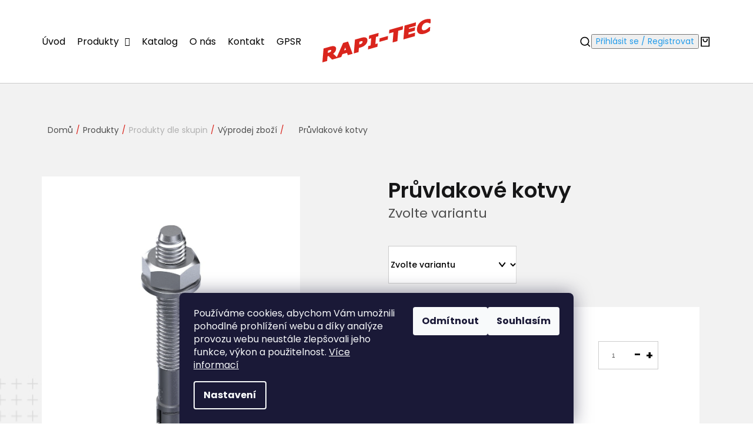

--- FILE ---
content_type: text/html; charset=utf-8
request_url: https://www.hpmtec.cz/pruvlakove-kotvy/
body_size: 24023
content:
<!doctype html><html lang="cs" dir="ltr" class="header-background-light external-fonts-loaded"><head><meta charset="utf-8" /><meta name="viewport" content="width=device-width,initial-scale=1" /><title>Průvlakové kotvy - HPM TEC, s.r.o.</title><link rel="preconnect" href="https://cdn.myshoptet.com" /><link rel="dns-prefetch" href="https://cdn.myshoptet.com" /><link rel="preload" href="https://cdn.myshoptet.com/prj/dist/master/cms/libs/jquery/jquery-1.11.3.min.js" as="script" /><link href="https://cdn.myshoptet.com/prj/dist/master/cms/templates/frontend_templates/shared/css/font-face/poppins.css" rel="stylesheet"><link href="https://cdn.myshoptet.com/prj/dist/master/shop/dist/font-shoptet-11.css.62c94c7785ff2cea73b2.css" rel="stylesheet"><script>
dataLayer = [];
dataLayer.push({'shoptet' : {
    "pageId": 799,
    "pageType": "productDetail",
    "currency": "CZK",
    "currencyInfo": {
        "decimalSeparator": ",",
        "exchangeRate": 1,
        "priceDecimalPlaces": 2,
        "symbol": "K\u010d",
        "symbolLeft": 0,
        "thousandSeparator": " "
    },
    "language": "cs",
    "projectId": 502025,
    "product": {
        "id": 38146,
        "guid": "b52be3e7-db57-11ec-adb3-246e96436e9c",
        "hasVariants": true,
        "codes": [
            {
                "code": "040101371"
            },
            {
                "code": "040101411"
            },
            {
                "code": "040101451"
            },
            {
                "code": "040101011"
            },
            {
                "code": "040101131"
            }
        ],
        "name": "Pr\u016fvlakov\u00e9 kotvy",
        "appendix": "",
        "weight": 0,
        "manufacturerGuid": "1EF533478B27624E961DDA0BA3DED3EE",
        "currentCategory": "Produkty | Produkty dle skupin | Doprodej zbo\u017e\u00ed",
        "currentCategoryGuid": "18db8117-b4aa-11ec-9c66-246e96436e9c",
        "defaultCategory": "Produkty | Produkty dle skupin | Doprodej zbo\u017e\u00ed",
        "defaultCategoryGuid": "18db8117-b4aa-11ec-9c66-246e96436e9c",
        "currency": "CZK",
        "priceWithVatMin": 1591,
        "priceWithVatMax": 4529
    },
    "stocks": [
        {
            "id": "ext",
            "title": "Sklad",
            "isDeliveryPoint": 0,
            "visibleOnEshop": 1
        }
    ],
    "cartInfo": {
        "id": null,
        "freeShipping": false,
        "freeShippingFrom": 5000,
        "leftToFreeGift": {
            "formattedPrice": "0 K\u010d",
            "priceLeft": 0
        },
        "freeGift": false,
        "leftToFreeShipping": {
            "priceLeft": 5000,
            "dependOnRegion": 0,
            "formattedPrice": "5 000 K\u010d"
        },
        "discountCoupon": [],
        "getNoBillingShippingPrice": {
            "withoutVat": 0,
            "vat": 0,
            "withVat": 0
        },
        "cartItems": [],
        "taxMode": "ORDINARY"
    },
    "cart": [],
    "customer": {
        "priceRatio": 1,
        "priceListId": 1,
        "groupId": null,
        "registered": false,
        "mainAccount": false
    }
}});
dataLayer.push({'cookie_consent' : {
    "marketing": "denied",
    "analytics": "denied"
}});
document.addEventListener('DOMContentLoaded', function() {
    shoptet.consent.onAccept(function(agreements) {
        if (agreements.length == 0) {
            return;
        }
        dataLayer.push({
            'cookie_consent' : {
                'marketing' : (agreements.includes(shoptet.config.cookiesConsentOptPersonalisation)
                    ? 'granted' : 'denied'),
                'analytics': (agreements.includes(shoptet.config.cookiesConsentOptAnalytics)
                    ? 'granted' : 'denied')
            },
            'event': 'cookie_consent'
        });
    });
});
</script>
<meta property="og:type" content="website"><meta property="og:site_name" content="hpmtec.cz"><meta property="og:url" content="https://www.hpmtec.cz/pruvlakove-kotvy/"><meta property="og:title" content="Průvlakové kotvy - HPM TEC, s.r.o."><meta name="author" content="HPM TEC, s.r.o."><meta name="web_author" content="Shoptet.cz"><meta name="dcterms.rightsHolder" content="www.hpmtec.cz"><meta name="robots" content="index,follow"><meta property="og:image" content="https://cdn.myshoptet.com/usr/www.hpmtec.cz/user/shop/big/38146_s-fix-plus-1-2000x2000px.jpg?62ea6c49"><meta property="og:description" content="Průvlakové kotvy. Průvlaková kotva S-FIX Plus7 16x150 doprodej"><meta name="description" content="Průvlakové kotvy. Průvlaková kotva S-FIX Plus7 16x150 doprodej"><meta property="product:price:amount" content="1590.59"><meta property="product:price:currency" content="CZK"><style>:root {--color-primary: #239ceb;--color-primary-h: 204;--color-primary-s: 83%;--color-primary-l: 53%;--color-primary-hover: #1997e5;--color-primary-hover-h: 203;--color-primary-hover-s: 80%;--color-primary-hover-l: 50%;--color-secondary: #468c98;--color-secondary-h: 189;--color-secondary-s: 37%;--color-secondary-l: 44%;--color-secondary-hover: #3b7580;--color-secondary-hover-h: 190;--color-secondary-hover-s: 37%;--color-secondary-hover-l: 37%;--color-tertiary: #ffc807;--color-tertiary-h: 47;--color-tertiary-s: 100%;--color-tertiary-l: 51%;--color-tertiary-hover: #ffbb00;--color-tertiary-hover-h: 44;--color-tertiary-hover-s: 100%;--color-tertiary-hover-l: 50%;--color-header-background: #ffffff;--template-font: "Poppins";--template-headings-font: "Poppins";--header-background-url: none;--cookies-notice-background: #1A1937;--cookies-notice-color: #F8FAFB;--cookies-notice-button-hover: #f5f5f5;--cookies-notice-link-hover: #27263f;--templates-update-management-preview-mode-content: "Náhled aktualizací šablony je aktivní pro váš prohlížeč."}</style>
    
    <link href="https://cdn.myshoptet.com/prj/dist/master/shop/dist/main-11.less.5a24dcbbdabfd189c152.css" rel="stylesheet" />
                <link href="https://cdn.myshoptet.com/prj/dist/master/shop/dist/mobile-header-v1-11.less.1ee105d41b5f713c21aa.css" rel="stylesheet" />
    
    <script>var shoptet = shoptet || {};</script>
    <script src="https://cdn.myshoptet.com/prj/dist/master/shop/dist/main-3g-header.js.05f199e7fd2450312de2.js"></script>
<!-- User include --><!-- project html code header -->
 <link href="/user/documents/style.css?v=1.1" rel="stylesheet" />
 <link href="/user/documents/mira_styly.css?v=" rel="stylesheet" />
 <link rel="stylesheet" type="text/css" href="//cdn.jsdelivr.net/npm/slick-carousel@1.8.1/slick/slick.css"/>
 <style>
 .admin-bar {
 display: none;
 }
 .in-produkty-dle-pouziti .image-wrapper h1 {
 color: #FFF;
 }
 .checkout-box-wrapper .contact-box .facebook::before { position: initial; }
 @media (min-width: 768px) {
 .navigation-in .menu-level-2 > li:first-child > div > li a {
 display: flex;
  align-items: center;
  font-weight: bold;
  background-color: #fff;
  border: 1px solid #f8d3d2;
  padding: 15px;
 }
 .navigation-in .menu-level-2 > li:first-child > div > li a::before {
    content: url("/user/documents/upload/sablona/akce.svg");
    background-color: transparent;
    line-height: 0px;
    margin-right: 10px;
  }
}
 </style>
<!-- /User include --><link rel="shortcut icon" href="/favicon.ico" type="image/x-icon" /><link rel="canonical" href="https://www.hpmtec.cz/pruvlakove-kotvy/" />    <!-- Global site tag (gtag.js) - Google Analytics -->
    <script async src="https://www.googletagmanager.com/gtag/js?id=G-D305J66CQ8"></script>
    <script>
        
        window.dataLayer = window.dataLayer || [];
        function gtag(){dataLayer.push(arguments);}
        

                    console.debug('default consent data');

            gtag('consent', 'default', {"ad_storage":"denied","analytics_storage":"denied","ad_user_data":"denied","ad_personalization":"denied","wait_for_update":500});
            dataLayer.push({
                'event': 'default_consent'
            });
        
        gtag('js', new Date());

        
                gtag('config', 'G-D305J66CQ8', {"groups":"GA4","send_page_view":false,"content_group":"productDetail","currency":"CZK","page_language":"cs"});
        
        
        
        
        
        
                    gtag('event', 'page_view', {"send_to":"GA4","page_language":"cs","content_group":"productDetail","currency":"CZK"});
        
                gtag('set', 'currency', 'CZK');

        gtag('event', 'view_item', {
            "send_to": "UA",
            "items": [
                {
                    "id": "040101451",
                    "name": "Pr\u016fvlakov\u00e9 kotvy",
                    "category": "Produkty \/ Produkty dle skupin \/ Doprodej zbo\u017e\u00ed",
                                        "brand": "TOX",
                                                            "variant": "Rozm\u011bry: 16x150",
                                        "price": 1314.54
                }
            ]
        });
        
        
        
        
        
                    gtag('event', 'view_item', {"send_to":"GA4","page_language":"cs","content_group":"productDetail","value":1314.54,"currency":"CZK","items":[{"item_id":"040101451","item_name":"Pr\u016fvlakov\u00e9 kotvy","item_brand":"TOX","item_category":"Produkty","item_category2":"Produkty dle skupin","item_category3":"Doprodej zbo\u017e\u00ed","item_variant":"040101451~Rozm\u011bry: 16x150","price":1314.54,"quantity":1,"index":0}]});
        
        
        
        
        
        
        
        document.addEventListener('DOMContentLoaded', function() {
            if (typeof shoptet.tracking !== 'undefined') {
                for (var id in shoptet.tracking.bannersList) {
                    gtag('event', 'view_promotion', {
                        "send_to": "UA",
                        "promotions": [
                            {
                                "id": shoptet.tracking.bannersList[id].id,
                                "name": shoptet.tracking.bannersList[id].name,
                                "position": shoptet.tracking.bannersList[id].position
                            }
                        ]
                    });
                }
            }

            shoptet.consent.onAccept(function(agreements) {
                if (agreements.length !== 0) {
                    console.debug('gtag consent accept');
                    var gtagConsentPayload =  {
                        'ad_storage': agreements.includes(shoptet.config.cookiesConsentOptPersonalisation)
                            ? 'granted' : 'denied',
                        'analytics_storage': agreements.includes(shoptet.config.cookiesConsentOptAnalytics)
                            ? 'granted' : 'denied',
                                                                                                'ad_user_data': agreements.includes(shoptet.config.cookiesConsentOptPersonalisation)
                            ? 'granted' : 'denied',
                        'ad_personalization': agreements.includes(shoptet.config.cookiesConsentOptPersonalisation)
                            ? 'granted' : 'denied',
                        };
                    console.debug('update consent data', gtagConsentPayload);
                    gtag('consent', 'update', gtagConsentPayload);
                    dataLayer.push(
                        { 'event': 'update_consent' }
                    );
                }
            });
        });
    </script>
</head><body class="desktop id-799 in-doprodej-zbozi template-11 type-product type-detail one-column-body columns-mobile-2 columns-3 ums_forms_redesign--off ums_a11y_category_page--on ums_discussion_rating_forms--off ums_flags_display_unification--on ums_a11y_login--on mobile-header-version-1"><noscript>
    <style>
        #header {
            padding-top: 0;
            position: relative !important;
            top: 0;
        }
        .header-navigation {
            position: relative !important;
        }
        .overall-wrapper {
            margin: 0 !important;
        }
        body:not(.ready) {
            visibility: visible !important;
        }
    </style>
    <div class="no-javascript">
        <div class="no-javascript__title">Musíte změnit nastavení vašeho prohlížeče</div>
        <div class="no-javascript__text">Podívejte se na: <a href="https://www.google.com/support/bin/answer.py?answer=23852">Jak povolit JavaScript ve vašem prohlížeči</a>.</div>
        <div class="no-javascript__text">Pokud používáte software na blokování reklam, může být nutné povolit JavaScript z této stránky.</div>
        <div class="no-javascript__text">Děkujeme.</div>
    </div>
</noscript>

        <div id="fb-root"></div>
        <script>
            window.fbAsyncInit = function() {
                FB.init({
//                    appId            : 'your-app-id',
                    autoLogAppEvents : true,
                    xfbml            : true,
                    version          : 'v19.0'
                });
            };
        </script>
        <script async defer crossorigin="anonymous" src="https://connect.facebook.net/cs_CZ/sdk.js"></script>    <div class="siteCookies siteCookies--bottom siteCookies--dark js-siteCookies" role="dialog" data-testid="cookiesPopup" data-nosnippet>
        <div class="siteCookies__form">
            <div class="siteCookies__content">
                <div class="siteCookies__text">
                    Používáme cookies, abychom Vám umožnili pohodlné prohlížení webu a díky analýze provozu webu neustále zlepšovali jeho funkce, výkon a použitelnost. <a href="https://www.hpmtec.cz/obchodni-podminky-2/ochrana-osobnich-udaju/" target="_blank" rel="noopener noreferrer">Více informací</a>
                </div>
                <p class="siteCookies__links">
                    <button class="siteCookies__link js-cookies-settings" aria-label="Nastavení cookies" data-testid="cookiesSettings">Nastavení</button>
                </p>
            </div>
            <div class="siteCookies__buttonWrap">
                                    <button class="siteCookies__button js-cookiesConsentSubmit" value="reject" aria-label="Odmítnout cookies" data-testid="buttonCookiesReject">Odmítnout</button>
                                <button class="siteCookies__button js-cookiesConsentSubmit" value="all" aria-label="Přijmout cookies" data-testid="buttonCookiesAccept">Souhlasím</button>
            </div>
        </div>
        <script>
            document.addEventListener("DOMContentLoaded", () => {
                const siteCookies = document.querySelector('.js-siteCookies');
                document.addEventListener("scroll", shoptet.common.throttle(() => {
                    const st = document.documentElement.scrollTop;
                    if (st > 1) {
                        siteCookies.classList.add('siteCookies--scrolled');
                    } else {
                        siteCookies.classList.remove('siteCookies--scrolled');
                    }
                }, 100));
            });
        </script>
    </div>
<a href="#content" class="skip-link sr-only">Přejít na obsah</a><div class="overall-wrapper"><div class="user-action"><div class="container">
    <div class="user-action-in">
                    <div id="login" class="user-action-login popup-widget login-widget" role="dialog" aria-labelledby="loginHeading">
        <div class="popup-widget-inner">
                            <h2 id="loginHeading">Přihlášení k vašemu účtu</h2><div id="customerLogin"><form action="/action/Customer/Login/" method="post" id="formLoginIncluded" class="csrf-enabled formLogin" data-testid="formLogin"><input type="hidden" name="referer" value="" /><div class="form-group"><div class="input-wrapper email js-validated-element-wrapper no-label"><input type="email" name="email" class="form-control" autofocus placeholder="E-mailová adresa (např. jan@novak.cz)" data-testid="inputEmail" autocomplete="email" required /></div></div><div class="form-group"><div class="input-wrapper password js-validated-element-wrapper no-label"><input type="password" name="password" class="form-control" placeholder="Heslo" data-testid="inputPassword" autocomplete="current-password" required /><span class="no-display">Nemůžete vyplnit toto pole</span><input type="text" name="surname" value="" class="no-display" /></div></div><div class="form-group"><div class="login-wrapper"><button type="submit" class="btn btn-secondary btn-text btn-login" data-testid="buttonSubmit">Přihlásit se</button><div class="password-helper"><a href="/registrace/" data-testid="signup" rel="nofollow">Nová registrace</a><a href="/klient/zapomenute-heslo/" rel="nofollow">Zapomenuté heslo</a></div></div></div></form>
</div>                    </div>
    </div>

                            <div id="cart-widget" class="user-action-cart popup-widget cart-widget loader-wrapper" data-testid="popupCartWidget" role="dialog" aria-hidden="true">
    <div class="popup-widget-inner cart-widget-inner place-cart-here">
        <div class="loader-overlay">
            <div class="loader"></div>
        </div>
    </div>

    <div class="cart-widget-button">
        <a href="/kosik/" class="btn btn-conversion" id="continue-order-button" rel="nofollow" data-testid="buttonNextStep">Pokračovat do košíku</a>
    </div>
</div>
            </div>
</div>
</div><div class="top-navigation-bar" data-testid="topNavigationBar">

    <div class="container">

        <div class="top-navigation-contacts">
            <strong>Zákaznická podpora:</strong><a href="tel:+420731036771" class="project-phone" aria-label="Zavolat na +420731036771" data-testid="contactboxPhone"><span>+420 731 036 771</span></a><a href="mailto:prodej@hpmtec.cz" class="project-email" data-testid="contactboxEmail"><span>prodej@hpmtec.cz</span></a>        </div>

                            <div class="top-navigation-menu">
                <div class="top-navigation-menu-trigger"></div>
                <ul class="top-navigation-bar-menu">
                                            <li class="top-navigation-menu-item-901">
                            <a href="/produkty/">Produkty</a>
                        </li>
                                            <li class="top-navigation-menu-item-886">
                            <a href="/katalog/">Katalog</a>
                        </li>
                                    </ul>
                <ul class="top-navigation-bar-menu-helper"></ul>
            </div>
        
        <div class="top-navigation-tools top-navigation-tools--language">
            <div class="responsive-tools">
                <a href="#" class="toggle-window" data-target="search" aria-label="Hledat" data-testid="linkSearchIcon"></a>
                                                            <a href="#" class="toggle-window" data-target="login"></a>
                                                    <a href="#" class="toggle-window" data-target="navigation" aria-label="Menu" data-testid="hamburgerMenu"></a>
            </div>
                        <button class="top-nav-button top-nav-button-login toggle-window" type="button" data-target="login" aria-haspopup="dialog" aria-controls="login" aria-expanded="false" data-testid="signin"><span>Přihlášení</span></button>        </div>

    </div>

</div>
<header id="header"><div class="container navigation-wrapper">
    <div class="header-top">
        <div class="site-name-wrapper">
            <div class="site-name"><a href="/" data-testid="linkWebsiteLogo"><img src="https://cdn.myshoptet.com/usr/www.hpmtec.cz/user/logos/logo-1.svg" alt="HPM TEC, s.r.o." fetchpriority="low" /></a></div>        </div>
        <div class="search" itemscope itemtype="https://schema.org/WebSite">
            <meta itemprop="headline" content="Doprodej zboží"/><meta itemprop="url" content="https://www.hpmtec.cz"/><meta itemprop="text" content="Průvlakové kotvy. Průvlaková kotva S-FIX Plus7 16x150 doprodej"/>            <form action="/action/ProductSearch/prepareString/" method="post"
    id="formSearchForm" class="search-form compact-form js-search-main"
    itemprop="potentialAction" itemscope itemtype="https://schema.org/SearchAction" data-testid="searchForm">
    <fieldset>
        <meta itemprop="target"
            content="https://www.hpmtec.cz/vyhledavani/?string={string}"/>
        <input type="hidden" name="language" value="cs"/>
        
            
<input
    type="search"
    name="string"
        class="query-input form-control search-input js-search-input"
    placeholder="Napište, co hledáte"
    autocomplete="off"
    required
    itemprop="query-input"
    aria-label="Vyhledávání"
    data-testid="searchInput"
>
            <button type="submit" class="btn btn-default" data-testid="searchBtn">Hledat</button>
        
    </fieldset>
</form>
        </div>
        <div class="navigation-buttons">
                
    <a href="/kosik/" class="btn btn-icon toggle-window cart-count" data-target="cart" data-hover="true" data-redirect="true" data-testid="headerCart" rel="nofollow" aria-haspopup="dialog" aria-expanded="false" aria-controls="cart-widget">
        
                <span class="sr-only">Nákupní košík</span>
        
            <span class="cart-price visible-lg-inline-block" data-testid="headerCartPrice">
                                    Prázdný košík                            </span>
        
    
            </a>
        </div>
    </div>
    <nav id="navigation" aria-label="Hlavní menu" data-collapsible="true"><div class="navigation-in menu"><ul class="menu-level-1" role="menubar" data-testid="headerMenuItems"><li class="menu-item-external-28" role="none"><a href="/" data-testid="headerMenuItem" role="menuitem" aria-expanded="false"><b>Úvod</b></a></li>
<li class="menu-item-901 ext" role="none"><a href="/produkty/" data-testid="headerMenuItem" role="menuitem" aria-haspopup="true" aria-expanded="false"><b>Produkty</b><span class="submenu-arrow"></span></a><ul class="menu-level-2" aria-label="Produkty" tabindex="-1" role="menu"><li class="menu-item-1297 has-third-level" role="none"><a href="/produkty-dle-pouziti/" class="menu-image" data-testid="headerMenuItem" tabindex="-1" aria-hidden="true"><img src="data:image/svg+xml,%3Csvg%20width%3D%22140%22%20height%3D%22100%22%20xmlns%3D%22http%3A%2F%2Fwww.w3.org%2F2000%2Fsvg%22%3E%3C%2Fsvg%3E" alt="" aria-hidden="true" width="140" height="100"  data-src="https://cdn.myshoptet.com/usr/www.hpmtec.cz/user/categories/thumb/bsp_rovny-1.png" fetchpriority="low" /></a><div><a href="/produkty-dle-pouziti/" data-testid="headerMenuItem" role="menuitem"><span>Produkty dle použití</span></a>
                                                    <ul class="menu-level-3" role="menu">
                                                                    <li class="menu-item-1300" role="none">
                                        <a href="/terasy-a-fasady/" data-testid="headerMenuItem" role="menuitem">
                                            Terasy a fasády</a>,                                    </li>
                                                                    <li class="menu-item-1303" role="none">
                                        <a href="/drevostavby--pergoly-a-ostatni-drevene-konstrukce/" data-testid="headerMenuItem" role="menuitem">
                                            Dřevostavby, pergoly a ostatní dřevěné konstrukce</a>,                                    </li>
                                                                    <li class="menu-item-1306" role="none">
                                        <a href="/krovy/" data-testid="headerMenuItem" role="menuitem">
                                            Krovy</a>,                                    </li>
                                                                    <li class="menu-item-1309" role="none">
                                        <a href="/nadkrovni-izolace/" data-testid="headerMenuItem" role="menuitem">
                                            Nadkrokevní izolace</a>,                                    </li>
                                                                    <li class="menu-item-1312" role="none">
                                        <a href="/interier--nabytek--podlahy--bezne-spojovani/" data-testid="headerMenuItem" role="menuitem">
                                            Interiér, nábytek, podlahy, běžné spojování</a>,                                    </li>
                                                                    <li class="menu-item-1315" role="none">
                                        <a href="/upevnovani-ramu-a-oken-dveri/" data-testid="headerMenuItem" role="menuitem">
                                            Upevňování rámů a oken dveří</a>,                                    </li>
                                                                    <li class="menu-item-1318" role="none">
                                        <a href="/upevnovani-ke-stavebnim-materialum-chemie/" data-testid="headerMenuItem" role="menuitem">
                                            Upevňování ke stavebním materiálům - chemie</a>,                                    </li>
                                                                    <li class="menu-item-1321" role="none">
                                        <a href="/upevnovani-ke-stavebnim-materialum-hmozdinky/" data-testid="headerMenuItem" role="menuitem">
                                            Upevňování ke stavebním materiálům - hmoždinky</a>                                    </li>
                                                            </ul>
                        </div></li><li class="menu-item-919 has-third-level" role="none"><a href="/produkty-dle-skupin/" class="menu-image" data-testid="headerMenuItem" tabindex="-1" aria-hidden="true"><img src="data:image/svg+xml,%3Csvg%20width%3D%22140%22%20height%3D%22100%22%20xmlns%3D%22http%3A%2F%2Fwww.w3.org%2F2000%2Fsvg%22%3E%3C%2Fsvg%3E" alt="" aria-hidden="true" width="140" height="100"  data-src="https://cdn.myshoptet.com/usr/www.hpmtec.cz/user/categories/thumb/vrut.jpg" fetchpriority="low" /></a><div><a href="/produkty-dle-skupin/" data-testid="headerMenuItem" role="menuitem"><span>Produkty dle skupin</span></a>
                                                    <ul class="menu-level-3" role="menu">
                                                                    <li class="menu-item-835" role="none">
                                        <a href="/vruty-rapi-tec-2010/" data-testid="headerMenuItem" role="menuitem">
                                            Vruty RAPI-TEC 2010</a>,                                    </li>
                                                                    <li class="menu-item-844" role="none">
                                        <a href="/vruty-rapi-tec-sk-plus/" data-testid="headerMenuItem" role="menuitem">
                                            Vruty RAPI-TEC SK PLUS</a>,                                    </li>
                                                                    <li class="menu-item-847" role="none">
                                        <a href="/stavebni-vruty-rapi-tec/" data-testid="headerMenuItem" role="menuitem">
                                            Stavební vruty RAPI-TEC</a>,                                    </li>
                                                                    <li class="menu-item-853" role="none">
                                        <a href="/vruty-rapi-tec-pro-terasy-a-fasady-a-prislusenstvi/" data-testid="headerMenuItem" role="menuitem">
                                            Vruty RAPI-TEC pro terasy a fasády a příslušenství</a>,                                    </li>
                                                                    <li class="menu-item-838" role="none">
                                        <a href="/vruty-rapi-tec-2020/" data-testid="headerMenuItem" role="menuitem">
                                            Vruty RAPI-TEC 2020</a>,                                    </li>
                                                                    <li class="menu-item-841" role="none">
                                        <a href="/vruty-rapi-tec-bsp--s-vrtaci-spickou-/" data-testid="headerMenuItem" role="menuitem">
                                            Vruty RAPI-TEC BSP (s vrtací špičkou)</a>,                                    </li>
                                                                    <li class="menu-item-796" role="none">
                                        <a href="/vruty-rapi-tec-do-tesarskeho-kovani/" data-testid="headerMenuItem" role="menuitem">
                                            Vruty RAPI-TEC do tesařského kování</a>,                                    </li>
                                                                    <li class="menu-item-862" role="none">
                                        <a href="/vruty-rapi-tec-uniplus/" data-testid="headerMenuItem" role="menuitem">
                                            Vruty RAPI-TEC UniPlus</a>,                                    </li>
                                                                    <li class="menu-item-826" role="none">
                                        <a href="/nerezove-vruty/" data-testid="headerMenuItem" role="menuitem">
                                            Nerezové vruty</a>,                                    </li>
                                                                    <li class="menu-item-856" role="none">
                                        <a href="/okenni-montazni-srouby-turbo-tec-a-prislusenstvi/" data-testid="headerMenuItem" role="menuitem">
                                            Okenní montážní šrouby TURBO-TEC a příslušenství</a>,                                    </li>
                                                                    <li class="menu-item-805" role="none">
                                        <a href="/farmarske-a-klempirske-vruty/" data-testid="headerMenuItem" role="menuitem">
                                            Farmářské a klempířské vruty</a>,                                    </li>
                                                                    <li class="menu-item-859" role="none">
                                        <a href="/univerzalni-vruty/" data-testid="headerMenuItem" role="menuitem">
                                            Univerzální vruty</a>,                                    </li>
                                                                    <li class="menu-item-865" role="none">
                                        <a href="/vrtaci-vruty-s-kridelky/" data-testid="headerMenuItem" role="menuitem">
                                            Vrtací vruty s křidélky</a>,                                    </li>
                                                                    <li class="menu-item-868" role="none">
                                        <a href="/vrtaci-vruty-a-vruty-do-plechu/" data-testid="headerMenuItem" role="menuitem">
                                            Vrtací vruty a vruty do plechu</a>,                                    </li>
                                                                    <li class="menu-item-874" role="none">
                                        <a href="/vruty-pro-sadrokartony/" data-testid="headerMenuItem" role="menuitem">
                                            Vruty pro sádrokartony</a>,                                    </li>
                                                                    <li class="menu-item-832" role="none">
                                        <a href="/podlozky-profilovane-a-ploche/" data-testid="headerMenuItem" role="menuitem">
                                            Podložky profilované a ploché</a>,                                    </li>
                                                                    <li class="menu-item-850" role="none">
                                        <a href="/stavebni-kovani/" data-testid="headerMenuItem" role="menuitem">
                                            Stavební kování</a>,                                    </li>
                                                                    <li class="menu-item-814" role="none">
                                        <a href="/kotevni-technika/" data-testid="headerMenuItem" role="menuitem">
                                            Kotevní technika</a>,                                    </li>
                                                                    <li class="menu-item-877" role="none">
                                        <a href="/vyroba-plastovych-oken/" data-testid="headerMenuItem" role="menuitem">
                                            Výroba plastových oken</a>,                                    </li>
                                                                    <li class="menu-item-811" role="none">
                                        <a href="/chemicke-kotvy-a-prislusenstvi/" data-testid="headerMenuItem" role="menuitem">
                                            Chemické kotvy a příslušenství</a>,                                    </li>
                                                                    <li class="menu-item-820" role="none">
                                        <a href="/metricke-srouby/" data-testid="headerMenuItem" role="menuitem">
                                            Metrické šrouby</a>,                                    </li>
                                                                    <li class="menu-item-880" role="none">
                                        <a href="/zavitove-tyce--matice-a-podlozky/" data-testid="headerMenuItem" role="menuitem">
                                            Závitové tyče, matice a podložky</a>,                                    </li>
                                                                    <li class="menu-item-808" role="none">
                                        <a href="/hrebiky/" data-testid="headerMenuItem" role="menuitem">
                                            Hřebíky</a>,                                    </li>
                                                                    <li class="menu-item-829" role="none">
                                        <a href="/trhaci-nyty/" data-testid="headerMenuItem" role="menuitem">
                                            Trhací nýty</a>,                                    </li>
                                                                    <li class="menu-item-817" role="none">
                                        <a href="/krytky/" data-testid="headerMenuItem" role="menuitem">
                                            Krytky </a>,                                    </li>
                                                                    <li class="menu-item-871" role="none">
                                        <a href="/sroubovaci-nastavce-a-vrtaky/" data-testid="headerMenuItem" role="menuitem">
                                            Šroubovací nástavce a vrtáky</a>,                                    </li>
                                                                    <li class="menu-item-802" role="none">
                                        <a href="/drobne-zelezarske-zbozi/" data-testid="headerMenuItem" role="menuitem">
                                            Drobné železářské zboží</a>,                                    </li>
                                                                    <li class="menu-item-799" role="none">
                                        <a href="/doprodej-zbozi/" class="active" data-testid="headerMenuItem" role="menuitem">
                                            Výprodej zboží</a>                                    </li>
                                                            </ul>
                        </div></li></ul></li>
<li class="menu-item-886" role="none"><a href="/katalog/" data-testid="headerMenuItem" role="menuitem" aria-expanded="false"><b>Katalog</b></a></li>
<li class="menu-item-889" role="none"><a href="/o-nas/" data-testid="headerMenuItem" role="menuitem" aria-expanded="false"><b>O nás</b></a></li>
<li class="menu-item-29" role="none"><a href="/kontakt/" data-testid="headerMenuItem" role="menuitem" aria-expanded="false"><b>Kontakt</b></a></li>
<li class="menu-item-892" role="none"><a href="/bezpecnost-produktu/" data-testid="headerMenuItem" role="menuitem" aria-expanded="false"><b>GPSR</b></a></li>
</ul>
    <ul class="navigationActions" role="menu">
                            <li role="none">
                                    <a href="/login/?backTo=%2Fpruvlakove-kotvy%2F" rel="nofollow" data-testid="signin" role="menuitem"><span>Přihlášení</span></a>
                            </li>
                        </ul>
</div><span class="navigation-close"></span></nav><div class="menu-helper" data-testid="hamburgerMenu"><span>Více</span></div>
</div></header><!-- / header -->


                    <div class="container breadcrumbs-wrapper">
            <div class="breadcrumbs" itemscope itemtype="https://schema.org/BreadcrumbList">
                                                                            <span id="navigation-first" data-basetitle="HPM TEC, s.r.o." itemprop="itemListElement" itemscope itemtype="https://schema.org/ListItem">
                <a href="/" itemprop="item" ><span itemprop="name">Domů</span></a>
                <span class="navigation-bullet">/</span>
                <meta itemprop="position" content="1" />
            </span>
                                <span id="navigation-1" itemprop="itemListElement" itemscope itemtype="https://schema.org/ListItem">
                <a href="/produkty/" itemprop="item" data-testid="breadcrumbsSecondLevel"><span itemprop="name">Produkty</span></a>
                <span class="navigation-bullet">/</span>
                <meta itemprop="position" content="2" />
            </span>
                                <span id="navigation-2" itemprop="itemListElement" itemscope itemtype="https://schema.org/ListItem">
                <a href="/produkty-dle-skupin/" itemprop="item" data-testid="breadcrumbsSecondLevel"><span itemprop="name">Produkty dle skupin</span></a>
                <span class="navigation-bullet">/</span>
                <meta itemprop="position" content="3" />
            </span>
                                <span id="navigation-3" itemprop="itemListElement" itemscope itemtype="https://schema.org/ListItem">
                <a href="/doprodej-zbozi/" itemprop="item" data-testid="breadcrumbsSecondLevel"><span itemprop="name">Výprodej zboží</span></a>
                <span class="navigation-bullet">/</span>
                <meta itemprop="position" content="4" />
            </span>
                                            <span id="navigation-4" itemprop="itemListElement" itemscope itemtype="https://schema.org/ListItem" data-testid="breadcrumbsLastLevel">
                <meta itemprop="item" content="https://www.hpmtec.cz/pruvlakove-kotvy/" />
                <meta itemprop="position" content="5" />
                <span itemprop="name" data-title="Průvlakové kotvy">Průvlakové kotvy <span class="appendix"></span></span>
            </span>
            </div>
        </div>
    
<div id="content-wrapper" class="container content-wrapper">
    
    <div class="content-wrapper-in">
                <main id="content" class="content wide">
                                                                                                                                                
<div class="p-detail" itemscope itemtype="https://schema.org/Product">

    
    <meta itemprop="name" content="Průvlakové kotvy" />
    <meta itemprop="category" content="Úvodní stránka &gt; Produkty &gt; Produkty dle skupin &gt; Výprodej zboží &gt; Průvlakové kotvy" />
    <meta itemprop="url" content="https://www.hpmtec.cz/pruvlakove-kotvy/" />
    <meta itemprop="image" content="https://cdn.myshoptet.com/usr/www.hpmtec.cz/user/shop/big/38146_s-fix-plus-1-2000x2000px.jpg?62ea6c49" />
            <meta itemprop="description" content="Průvlaková kotva S-FIX Plus7 16x150 doprodej" />
                <span class="js-hidden" itemprop="manufacturer" itemscope itemtype="https://schema.org/Organization">
            <meta itemprop="name" content="TOX" />
        </span>
        <span class="js-hidden" itemprop="brand" itemscope itemtype="https://schema.org/Brand">
            <meta itemprop="name" content="TOX" />
        </span>
                                                                                                    
        <div class="p-detail-inner">

        <div class="p-detail-inner-header">
            <h1>
                  Průvlakové kotvy            </h1>

                <span class="p-code">
        <span class="p-code-label">Kód:</span>
                                                        <span class="choose-variant
 no-display 1">
                    040101411
                </span>
                                    <span class="choose-variant
 no-display 2">
                    040101451
                </span>
                                    <span class="choose-variant
 no-display 3">
                    040101011
                </span>
                                <span class="choose-variant default-variant">Zvolte variantu</span>
                        </span>
        </div>

        <form action="/action/Cart/addCartItem/" method="post" id="product-detail-form" class="pr-action csrf-enabled" data-testid="formProduct">

            <meta itemprop="productID" content="38146" /><meta itemprop="identifier" content="b52be3e7-db57-11ec-adb3-246e96436e9c" /><span itemprop="offers" itemscope itemtype="https://schema.org/Offer"><meta itemprop="sku" content="040101411" /><link itemprop="availability" href="https://schema.org/InStock" /><meta itemprop="url" content="https://www.hpmtec.cz/pruvlakove-kotvy/" /><meta itemprop="price" content="2606.99" /><meta itemprop="priceCurrency" content="CZK" /><link itemprop="itemCondition" href="https://schema.org/NewCondition" /></span><span itemprop="offers" itemscope itemtype="https://schema.org/Offer"><meta itemprop="sku" content="040101451" /><link itemprop="availability" href="https://schema.org/OutOfStock" /><meta itemprop="url" content="https://www.hpmtec.cz/pruvlakove-kotvy/" /><meta itemprop="price" content="1590.59" /><meta itemprop="priceCurrency" content="CZK" /><link itemprop="itemCondition" href="https://schema.org/NewCondition" /></span><span itemprop="offers" itemscope itemtype="https://schema.org/Offer"><meta itemprop="sku" content="040101011" /><link itemprop="availability" href="https://schema.org/InStock" /><meta itemprop="url" content="https://www.hpmtec.cz/pruvlakove-kotvy/" /><meta itemprop="price" content="4528.75" /><meta itemprop="priceCurrency" content="CZK" /><link itemprop="itemCondition" href="https://schema.org/NewCondition" /></span><input type="hidden" name="productId" value="38146" /><input type="hidden" name="priceId" value="76036" /><input type="hidden" name="language" value="cs" />

            <div class="row product-top">

                <div class="col-xs-12">

                    <div class="p-detail-info">
                        
                        
                        
                    </div>

                </div>

                <div class="col-xs-12 col-lg-6 p-image-wrapper">

                    
                    <div class="p-image" style="" data-testid="mainImage">

                        

    


                        

<a href="https://cdn.myshoptet.com/usr/www.hpmtec.cz/user/shop/big/38146_s-fix-plus-1-2000x2000px.jpg?62ea6c49" class="p-main-image cloud-zoom cbox" data-href="https://cdn.myshoptet.com/usr/www.hpmtec.cz/user/shop/orig/38146_s-fix-plus-1-2000x2000px.jpg?62ea6c49"><img src="https://cdn.myshoptet.com/usr/www.hpmtec.cz/user/shop/big/38146_s-fix-plus-1-2000x2000px.jpg?62ea6c49" alt="s fix plus 1 2000x2000px" width="1024" height="1365"  fetchpriority="high" />
</a>                    </div>

                    
                </div>

                <div class="col-xs-12 col-lg-6 p-info-wrapper">

                    
                    
                        <div class="p-final-price-wrapper">

                                                                                    <strong class="price-final" data-testid="productCardPrice">
                                                            <span class="price-final-holder choose-variant
 no-display 1">
                        2 606,99 Kč
                        
    
        <span class="pr-list-unit">
            /&nbsp;balení
    </span>
                    </span>
                                                                <span class="price-final-holder choose-variant
 no-display 2">
                        1 590,59 Kč
                        
    
        <span class="pr-list-unit">
            /&nbsp;balení
    </span>
                    </span>
                                                                <span class="price-final-holder choose-variant
 no-display 3">
                        4 528,75 Kč
                        
    
        <span class="pr-list-unit">
            /&nbsp;balení
    </span>
                    </span>
                                        <span class="price-final-holder choose-variant default-variant">
                        od <span class="nowrap">1 590,59 Kč</span>    
    
        <span class="pr-list-unit">
            /&nbsp;balení
    </span>
            </span>
            </strong>
                                                            <span class="price-measure">
                    
                        </span>
                            

                        </div>

                    
                    
                                                                                    <div class="availability-value" title="Dostupnost">
                                    

                                                <span class="choose-variant
 no-display 1">
                <span class="availability-label" style="color: #00B23D">
                                            Skladem
                                    </span>
                            </span>
                                            <span class="choose-variant
 no-display 2">
                <span class="availability-label" style="color: #cb0000">
                                            Vyprodáno
                                    </span>
                            </span>
                                            <span class="choose-variant
 no-display 3">
                <span class="availability-label" style="color: #00B23D">
                                            Skladem
                                    </span>
                            </span>
                <span class="choose-variant default-variant">
            <span class="availability-label">
                Zvolte variantu            </span>
        </span>
                                    </div>
                                                    
                        <table class="detail-parameters">
                            <tbody>
                                                            <tr class="variant-list variant-not-chosen-anchor">
                                    <th>
                                        Varianta                                    </th>
                                    <td>
                                        <div id="simple-variants" class="clearfix">
                                                                                            <select name="priceId" class="form-control" id="simple-variants-select" data-testid="selectVariant"><option value="" data-disable-button="1" data-disable-reason="Zvolte variantu" data-index="0"data-codeid="76036">Zvolte variantu</option><option value="76033" data-index="1"data-min="1"data-max="9999"data-decimals="0"data-codeid="76033"data-stock="-1"data-customerprice="2606.99"data-haspromotion="">Rozměry: 16x100&nbsp;- Skladem&nbsp; (2 606,99 Kč)</option><option value="76036" data-index="2"data-disable-button="1" data-disable-reason="Tato varianta není dostupná a není možné ji objednat."data-min="1"data-max="9999"data-decimals="0"data-codeid="76036"data-stock="-2"data-customerprice="1590.59"data-haspromotion="">Rozměry: 16x150&nbsp;- Vyprodáno&nbsp; (1 590,59 Kč)</option><option value="76039" data-index="3"data-min="1"data-max="9999"data-decimals="0"data-codeid="76039"data-stock="-1"data-customerprice="4528.75"data-haspromotion="">Rozměry: 6x45&nbsp;- Skladem&nbsp; (4 528,75 Kč)</option></select>
                                                                                    </div>
                                    </td>
                                </tr>
                            
                            
                            
                                                                                    </tbody>
                        </table>

                                                                            
                            <div class="add-to-cart" data-testid="divAddToCart">
                
<span class="quantity">
    <span
        class="increase-tooltip js-increase-tooltip"
        data-trigger="manual"
        data-container="body"
        data-original-title="Není možné zakoupit více než 9999 balení."
        aria-hidden="true"
        role="tooltip"
        data-testid="tooltip">
    </span>

    <span
        class="decrease-tooltip js-decrease-tooltip"
        data-trigger="manual"
        data-container="body"
        data-original-title="Minimální množství, které lze zakoupit, je 1 balení."
        aria-hidden="true"
        role="tooltip"
        data-testid="tooltip">
    </span>
    <label>
        <input
            type="number"
            name="amount"
            value="1"
            class="amount"
            autocomplete="off"
            data-decimals="0"
                        step="1"
            min="1"
            max="9999"
            aria-label="Množství"
            data-testid="cartAmount"/>
    </label>

    <button
        class="increase"
        type="button"
        aria-label="Zvýšit množství o 1"
        data-testid="increase">
            <span class="increase__sign">&plus;</span>
    </button>

    <button
        class="decrease"
        type="button"
        aria-label="Snížit množství o 1"
        data-testid="decrease">
            <span class="decrease__sign">&minus;</span>
    </button>
</span>
                    
    <button type="submit" class="btn btn-lg btn-conversion add-to-cart-button" data-testid="buttonAddToCart" aria-label="Přidat do košíku Průvlakové kotvy">Přidat do košíku</button>

            </div>
                    
                    
                    

                                            <div class="p-short-description" data-testid="productCardShortDescr">
                            Průvlaková kotva S-FIX Plus7 16x150 doprodej
                        </div>
                    
                                            <p data-testid="productCardDescr">
                            <a href="#description" class="chevron-after chevron-down-after" data-toggle="tab" data-external="1" data-force-scroll="true">Detailní informace</a>
                        </p>
                    
                    <div class="social-buttons-wrapper">
                        <div class="link-icons" data-testid="productDetailActionIcons">
    <a href="#" class="link-icon print" title="Tisknout produkt"><span>Tisk</span></a>
    <a href="/pruvlakove-kotvy:dotaz/" class="link-icon chat" title="Mluvit s prodejcem" rel="nofollow"><span>Zeptat se</span></a>
                <a href="#" class="link-icon share js-share-buttons-trigger" title="Sdílet produkt"><span>Sdílet</span></a>
    </div>
                            <div class="social-buttons no-display">
                    <div class="twitter">
                <script>
        window.twttr = (function(d, s, id) {
            var js, fjs = d.getElementsByTagName(s)[0],
                t = window.twttr || {};
            if (d.getElementById(id)) return t;
            js = d.createElement(s);
            js.id = id;
            js.src = "https://platform.twitter.com/widgets.js";
            fjs.parentNode.insertBefore(js, fjs);
            t._e = [];
            t.ready = function(f) {
                t._e.push(f);
            };
            return t;
        }(document, "script", "twitter-wjs"));
        </script>

<a
    href="https://twitter.com/share"
    class="twitter-share-button"
        data-lang="cs"
    data-url="https://www.hpmtec.cz/pruvlakove-kotvy/"
>Tweet</a>

            </div>
                    <div class="facebook">
                <div
            data-layout="button"
        class="fb-share-button"
    >
</div>

            </div>
                                <div class="close-wrapper">
        <a href="#" class="close-after js-share-buttons-trigger" title="Sdílet produkt">Zavřít</a>
    </div>

            </div>
                    </div>

                    
                </div>

            </div>

        </form>
    </div>

    
        
                            <h2 class="products-related-header">Související produkty</h2>
        <div class="products products-block products-related products-additional p-switchable">
            
        
                    <div class="product col-sm-6 col-md-12 col-lg-6 active related-sm-screen-show">
    <div class="p" data-micro="product" data-micro-product-id="39070" data-micro-identifier="512e9f1b-db5b-11ec-adb3-246e96436e9c" data-testid="productItem">
                    <a href="/vrtaky-do-betonu-a-zdiva-sds-plus/" class="image">
                <img src="data:image/svg+xml,%3Csvg%20width%3D%22423%22%20height%3D%22564%22%20xmlns%3D%22http%3A%2F%2Fwww.w3.org%2F2000%2Fsvg%22%3E%3C%2Fsvg%3E" alt="SDS do betonu 612x2000px" data-micro-image="https://cdn.myshoptet.com/usr/www.hpmtec.cz/user/shop/big/39070_sds-do-betonu-612x2000px.png?62ea35ad" width="423" height="564"  data-src="https://cdn.myshoptet.com/usr/www.hpmtec.cz/user/shop/detail/39070_sds-do-betonu-612x2000px.png?62ea35ad
" fetchpriority="low" />
                                                                                                                                    
    

    


            </a>
        
        <div class="p-in">

            <div class="p-in-in">
                <a href="/vrtaky-do-betonu-a-zdiva-sds-plus/" class="name" data-micro="url">
                    <span data-micro="name" data-testid="productCardName">
                          Vrtáky do betonu a zdiva SDS PLUS                    </span>
                </a>
                
    
                            </div>

            <div class="p-bottom no-buttons">
                
                <div data-micro="offer"
    data-micro-price="156.79"
    data-micro-price-currency="CZK"
>
                    <div class="prices">
                                                                                
                        
                        
                        
            <div class="price price-final" data-testid="productCardPrice">
        <strong>
                                        <small>od</small> 156,79 Kč                    </strong>
        
    
        
    </div>


                        

                    </div>

                    

                                            <div class="p-tools">
                                                                                    
    
                                                                                            <a href="/vrtaky-do-betonu-a-zdiva-sds-plus/" class="btn btn-primary" aria-hidden="true" tabindex="-1">Detail</a>
                                                    </div>
                    
                                                        

                </div>

            </div>

        </div>

        
    

                    <span class="no-display" data-micro="sku">2080160</span>
    
    </div>
</div>
                        <div class="product col-sm-6 col-md-12 col-lg-6 active related-sm-screen-show">
    <div class="p" data-micro="product" data-micro-product-id="38173" data-micro-identifier="b79fc607-db57-11ec-adb3-246e96436e9c" data-testid="productItem">
                    <a href="/pumpicka-vyfukovaci/" class="image">
                <img src="data:image/svg+xml,%3Csvg%20width%3D%22423%22%20height%3D%22564%22%20xmlns%3D%22http%3A%2F%2Fwww.w3.org%2F2000%2Fsvg%22%3E%3C%2Fsvg%3E" alt="vyfukovací pumpička taifun 1 2000x2000px" data-micro-image="https://cdn.myshoptet.com/usr/www.hpmtec.cz/user/shop/big/38173_vyfukovaci-pumpicka-taifun-1-2000x2000px.jpg?62ea5d3d" width="423" height="564"  data-src="https://cdn.myshoptet.com/usr/www.hpmtec.cz/user/shop/detail/38173_vyfukovaci-pumpicka-taifun-1-2000x2000px.jpg?62ea5d3d
" fetchpriority="low" />
                                                                                                                                    
    

    


            </a>
        
        <div class="p-in">

            <div class="p-in-in">
                <a href="/pumpicka-vyfukovaci/" class="name" data-micro="url">
                    <span data-micro="name" data-testid="productCardName">
                          Pumpička vyfukovací                    </span>
                </a>
                
    
                            </div>

            <div class="p-bottom no-buttons">
                
                <div data-micro="offer"
    data-micro-price="799.53"
    data-micro-price-currency="CZK"
>
                    <div class="prices">
                                                                                
                        
                        
                        
            <div class="price price-final" data-testid="productCardPrice">
        <strong>
                                        799,53 Kč
                    </strong>
        
    
        
    </div>


                        

                    </div>

                    

                                            <div class="p-tools">
                                                                                    
    
                                                                                            <a href="/pumpicka-vyfukovaci/" class="btn btn-primary" aria-hidden="true" tabindex="-1">Detail</a>
                                                    </div>
                    
                                                        

                </div>

            </div>

        </div>

        
    

                    <span class="no-display" data-micro="sku">08460086</span>
    
    </div>
</div>
            </div>

            
        
    <div class="shp-tabs-wrapper p-detail-tabs-wrapper">
        <div class="row">
            <div class="col-sm-12 shp-tabs-row responsive-nav">
                <div class="shp-tabs-holder">
    <ul id="p-detail-tabs" class="shp-tabs p-detail-tabs visible-links" role="tablist">
                            <li class="shp-tab active" data-testid="tabDescription">
                <a href="#description" class="shp-tab-link" role="tab" data-toggle="tab">Popis</a>
            </li>
                                                                                                                         <li class="shp-tab" data-testid="tabDiscussion">
                                <a href="#productDiscussion" class="shp-tab-link" role="tab" data-toggle="tab">Diskuze</a>
            </li>
                                        </ul>
</div>
            </div>
            <div class="col-sm-12 ">
                <div id="tab-content" class="tab-content">
                                                                                                            <div id="description" class="tab-pane fade in active" role="tabpanel">
        <div class="description-inner">
            <div class="basic-description">
                <h3>Detailní popis produktu</h3>
                                    <p><strong>DOPRODEJ</strong></p>
<p><span style="font-weight: 400;">Až </span><b>o 50% vyšší zatížení - 3,5 tuny </b><span style="font-weight: 400;">- to je více než unese kterákoli stěna.<br /></span><span style="font-weight: 400;">Vzdálenost od hran a osová vzdálenost snížena až o 10%.<br /></span><b>Nižší utahovací síla</b><span style="font-weight: 400;"> (u průměru M20) než potřebují srovnatelné produkty na trhu.<br /></span><b>Specialista pro betonové prefabrikáty</b><span style="font-weight: 400;"> (pro průměr M8)- jediná kotva v této kategorii, která může být použita do betonu o tloušťce pouze 80 mm.</span></p>
<p><span style="font-weight: 400;">Použití: beton.</span></p>
                            </div>
            
            <div class="extended-description">
            <h3>Doplňkové parametry</h3>
            <table class="detail-parameters">
                <tbody>
                    <tr>
    <th>
        <span class="row-header-label">
            Kategorie<span class="row-header-label-colon">:</span>
        </span>
    </th>
    <td>
        <a href="/doprodej-zbozi/">Doprodej zboží</a>    </td>
</tr>
            <tr>
            <th>
                <span class="row-header-label">
                                                                        Hmotnost<span class="row-header-label-colon">:</span>
                                                            </span>
            </th>
            <td>11,32</td>
        </tr>
            <tr>
            <th>
                <span class="row-header-label">
                                                                        Rozměr<span class="row-header-label-colon">:</span>
                                                            </span>
            </th>
            <td>6x45</td>
        </tr>
            <tr>
            <th>
                <span class="row-header-label">
                                                                        Drážka<span class="row-header-label-colon">:</span>
                                                            </span>
            </th>
            <td>klíč č. 10</td>
        </tr>
            <tr>
            <th>
                <span class="row-header-label">
                                                                        Povrchová úprava nebo materiál<span class="row-header-label-colon">:</span>
                                                            </span>
            </th>
            <td>galvanický zinek</td>
        </tr>
            <tr>
            <th>
                <span class="row-header-label">
                                                                        Balení<span class="row-header-label-colon">:</span>
                                                            </span>
            </th>
            <td>krabička</td>
        </tr>
            <tr>
            <th>
                <span class="row-header-label">
                                                                        Cena za základní jednotku<span class="row-header-label-colon">:</span>
                                                            </span>
            </th>
            <td>18713,86</td>
        </tr>
            <tr>
            <th>
                <span class="row-header-label">
                                                                        Základní měrná jednotka<span class="row-header-label-colon">:</span>
                                                            </span>
            </th>
            <td>TIS</td>
        </tr>
            <tr>
            <th>
                <span class="row-header-label">
                                                                        Cena za balení<span class="row-header-label-colon">:</span>
                                                            </span>
            </th>
            <td>3742,772</td>
        </tr>
            <tr>
            <th>
                <span class="row-header-label">
                                                                        Cena za kus<span class="row-header-label-colon">:</span>
                                                            </span>
            </th>
            <td>18,71386</td>
        </tr>
            <tr>
            <th>
                <span class="row-header-label">
                                                                        Hmotnost za balení<span class="row-header-label-colon">:</span>
                                                            </span>
            </th>
            <td>2,264</td>
        </tr>
            <tr>
            <th>
                <span class="row-header-label">
                                                                        Množství v balení v ks<span class="row-header-label-colon">:</span>
                                                            </span>
            </th>
            <td>200</td>
        </tr>
            <tr>
            <th>
                <span class="row-header-label">
                                                                        Kód produktu<span class="row-header-label-colon">:</span>
                                                            </span>
            </th>
            <td>040101011</td>
        </tr>
                    </tbody>
            </table>
        </div>
    
        </div>
    </div>
                                                                                                                                                    <div id="productDiscussion" class="tab-pane fade" role="tabpanel" data-testid="areaDiscussion">
        <div id="discussionWrapper" class="discussion-wrapper unveil-wrapper" data-parent-tab="productDiscussion" data-testid="wrapperDiscussion">
                                    
    <div class="discussionContainer js-discussion-container" data-editorid="discussion">
                    <p data-testid="textCommentNotice">Buďte první, kdo napíše příspěvek k této položce. </p>
                                                        <div class="add-comment discussion-form-trigger" data-unveil="discussion-form" aria-expanded="false" aria-controls="discussion-form" role="button">
                <span class="link-like comment-icon" data-testid="buttonAddComment">Přidat komentář</span>
                        </div>
                        <div id="discussion-form" class="discussion-form vote-form js-hidden">
                            <form action="/action/ProductDiscussion/addPost/" method="post" id="formDiscussion" data-testid="formDiscussion">
    <input type="hidden" name="formId" value="9" />
    <input type="hidden" name="discussionEntityId" value="38146" />
            <div class="row">
        <div class="form-group col-xs-12 col-sm-6">
            <input type="text" name="fullName" value="" id="fullName" class="form-control" placeholder="Jméno" data-testid="inputUserName"/>
                        <span class="no-display">Nevyplňujte toto pole:</span>
            <input type="text" name="surname" value="" class="no-display" />
        </div>
        <div class="form-group js-validated-element-wrapper no-label col-xs-12 col-sm-6">
            <input type="email" name="email" value="" id="email" class="form-control js-validate-required" placeholder="E-mail" data-testid="inputEmail"/>
        </div>
        <div class="col-xs-12">
            <div class="form-group">
                <input type="text" name="title" id="title" class="form-control" placeholder="Název" data-testid="inputTitle" />
            </div>
            <div class="form-group no-label js-validated-element-wrapper">
                <textarea name="message" id="message" class="form-control js-validate-required" rows="7" placeholder="Komentář" data-testid="inputMessage"></textarea>
            </div>
                                <div class="form-group js-validated-element-wrapper consents consents-first">
            <input
                type="hidden"
                name="consents[]"
                id="discussionConsents37"
                value="37"
                                                        data-special-message="validatorConsent"
                            />
                                        <label for="discussionConsents37" class="whole-width">
                                        Vložením komentáře souhlasíte s <a href="https://www.hpmtec.cz/obchodni-podminky-2/ochrana-osobnich-udaju/" target="_blank" rel="noopener noreferrer">podmínkami ochrany osobních údajů</a>
                </label>
                    </div>
                            <fieldset class="box box-sm box-bg-default">
    <h4>Bezpečnostní kontrola</h4>
    <div class="form-group captcha-image">
        <img src="[data-uri]" alt="" data-testid="imageCaptcha" width="150" height="40"  fetchpriority="low" />
    </div>
    <div class="form-group js-validated-element-wrapper smart-label-wrapper">
        <label for="captcha"><span class="required-asterisk">Opište text z obrázku</span></label>
        <input type="text" id="captcha" name="captcha" class="form-control js-validate js-validate-required">
    </div>
</fieldset>
            <div class="form-group">
                <input type="submit" value="Odeslat komentář" class="btn btn-sm btn-primary" data-testid="buttonSendComment" />
            </div>
        </div>
    </div>
</form>

                    </div>
                    </div>

        </div>
    </div>
                                                        </div>
            </div>
        </div>
    </div>

</div>
                    </main>
    </div>
    
            
    
</div>
        
        
                            <footer id="footer">
                    <h2 class="sr-only">Zápatí</h2>
                    
                                                                <div class="container footer-rows">
                            
    

<div class="site-name"><a href="/" data-testid="linkWebsiteLogo"><img src="data:image/svg+xml,%3Csvg%20width%3D%221%22%20height%3D%221%22%20xmlns%3D%22http%3A%2F%2Fwww.w3.org%2F2000%2Fsvg%22%3E%3C%2Fsvg%3E" alt="HPM TEC, s.r.o." data-src="https://cdn.myshoptet.com/usr/www.hpmtec.cz/user/logos/logo-1.svg" fetchpriority="low" /></a></div>
<div class="custom-footer elements-6">
                    
                
        <div class="custom-footer__articles ">
                                                                                                                        <h4><span>Menu</span></h4>
    <ul>
                    <li><a href="/produkty/">Produkty</a></li>
                    <li><a href="/katalog/">Katalog</a></li>
            </ul>

                                                        </div>
                    
                
        <div class="custom-footer__section1 ">
                                                                                                                                    
        <h4><span>O nás</span></h4>
                    <div class="news-item-widget">
                                <h5 >
                <a href="/blog">Blog</a></h5>
                                    <time datetime="2022-05-23">
                        23.5.2022
                    </time>
                                            </div>
                    <div class="news-item-widget">
                                <h5 >
                <a href="/o-nas">O  nás</a></h5>
                                    <time datetime="2022-05-19">
                        19.5.2022
                    </time>
                                            </div>
                    <div class="news-item-widget">
                                <h5 >
                <a href="/kontakt">Kontakt</a></h5>
                                    <time datetime="2022-05-18">
                        18.5.2022
                    </time>
                                            </div>
                    

                                                        </div>
                    
                
        <div class="custom-footer__section3 ">
                                                                                                                                    
        <h4><span>Obchodní podmínky</span></h4>
                    <div class="news-item-widget">
                                <h5 >
                <a href="/obchodni-podminky-2/vseobecne-obchodni-podminy/">Všeobecné obchodní podmínky</a></h5>
                                    <time datetime="2022-04-20">
                        20.4.2022
                    </time>
                                            </div>
                    <div class="news-item-widget">
                                <h5 >
                <a href="/obchodni-podminky-2/ochrana-osobnich-udaju/">Ochrana osobních údajů</a></h5>
                                    <time datetime="2022-04-20">
                        20.4.2022
                    </time>
                                            </div>
                    <div class="news-item-widget">
                                <h5 >
                <a href="/obchodni-podminky-2/sdeleni-kupujicimu/">Sdělení kupujícímu</a></h5>
                                    <time datetime="2022-04-20">
                        20.4.2022
                    </time>
                                            </div>
                    <div class="news-item-widget">
                                <h5 >
                <a href="/obchodni-podminky-2/faq/">FAQ</a></h5>
                                    <time datetime="2022-04-20">
                        20.4.2022
                    </time>
                                            </div>
                    <div class="news-item-widget">
                                <h5 >
                <a href="/obchodni-podminky-2/cookies/">Cookies</a></h5>
                                    <time datetime="2022-04-20">
                        20.4.2022
                    </time>
                                            </div>
                    

                                                        </div>
                    
                
        <div class="custom-footer__banner21 ">
                            <div class="banner"><div class="banner-wrapper"><span data-ec-promo-id="97"><img src='https://cdn.myshoptet.com/usr/www.hpmtec.cz/user/documents/upload/sablona/Visa.svg'>
<img src='https://cdn.myshoptet.com/usr/www.hpmtec.cz/user/documents/upload/sablona/MasterCard.svg'>
<img src='https://cdn.myshoptet.com/usr/www.hpmtec.cz/user/documents/upload/sablona/Maestro.svg'>
<img src='https://cdn.myshoptet.com/usr/www.hpmtec.cz/user/documents/upload/sablona/PayPal.svg'></span></div></div>
                    </div>
                    
                
        <div class="custom-footer__banner1 ">
                            <div class="banner"><div class="banner-wrapper"><span data-ec-promo-id="11"><h4>Zastupujeme</h4>
<img src='https://cdn.myshoptet.com/usr/www.hpmtec.cz/user/documents/upload/sablona/sipka-red.png'>
<div class="znacky">
<div><img src='https://cdn.myshoptet.com/usr/www.hpmtec.cz/user/documents/upload/sablona/simpson.png'></div>
<div><img src='https://cdn.myshoptet.com/usr/www.hpmtec.cz/user/documents/upload/sablona/pitzl.png'></div>
<div><img src='https://cdn.myshoptet.com/usr/www.hpmtec.cz/user/documents/upload/sablona/tox.jpg'></div>
</div></span></div></div>
                    </div>
                    
                
        <div class="custom-footer__banner2 ">
                            <div class="banner"><div class="banner-wrapper"><span data-ec-promo-id="12"><h1>Zvolte oblast použití</h1>
<p>V interaktivním domečku zvolte kliknutím na plusko oblast použití, která Vás zajímá a vyberte si z nabízeného sortimentu.</p>
<div class="domek">
<img src='https://cdn.myshoptet.com/usr/www.hpmtec.cz/user/documents/upload/sablona/Domek/domek.png' alt="domek" />
<div class="okna">
<div class="plus">
<a href="/upevnovani-ramu-a-oken-dveri" class="domek-btn"></a>
<p>Upevňování rámů oken a dveří</p>
</div>
<img src='https://cdn.myshoptet.com/usr/www.hpmtec.cz/user/documents/upload/sablona/Domek/okna.png' alt="krovy">
</div>
<div class="krovy">
<div class="plus">
<a href="/krovy" class="domek-btn"></a>
<p>Krovy</p>
</div>
<img src='https://cdn.myshoptet.com/usr/www.hpmtec.cz/user/documents/upload/sablona/Domek/krovy.png' alt="krovy">
</div>
<div class="interier">
<div class="plus">
<a href="/interier--nabytek--podlahy--bezne-spojovani" class="domek-btn"></a>
<p>Interiér, nábytek, podlahy, běžné spojování</p>
</div>
<img src='https://cdn.myshoptet.com/usr/www.hpmtec.cz/user/documents/upload/sablona/Domek/interier.png' alt="Interiér, nábytek, podlahy, běžné spojování">
</div>
<div class="drevostavby">
<div class="plus">
<a href="/drevostavby--pergoly-a-ostatni-drevene-konstrukce" class="domek-btn"></a>
<p>Dřevostavby, pergoly a ostatní dřevěné konstrukce</p>
</div>
<img src='https://cdn.myshoptet.com/usr/www.hpmtec.cz/user/documents/upload/sablona/Domek/drevostavby.png' alt="Dřevostavby, pergoly a ostatní dřevěné konstrukce">
</div>
<div class="nadkrokevníizolace">
<div class="plus">
<a href="/nadkrovni-izolace" class="domek-btn"></a>
<p>Nadkrokevní izolace</p>
</div>
<img src='https://cdn.myshoptet.com/usr/www.hpmtec.cz/user/documents/upload/sablona/Domek/nadkrokevniizolace.png' alt="Nadkrokevní izolace">
</div>
<div class="chemie">
<div class="plus">
<a href="/upevnovani-ke-stavebnim-materialum-chemie" class="domek-btn"></a>
<p>Chemie<span>Upevňování ke stavebním materiálům</span></p>
</div>
<img src='https://cdn.myshoptet.com/usr/www.hpmtec.cz/user/documents/upload/sablona/Domek/chemie.png' alt="chemie">
</div>
<div class="terasy">
<div class="plus">
<a href="/terasy-a-fasady" class="domek-btn"></a>
<p>Terasy a fasády</p>
</div>
<img src='https://cdn.myshoptet.com/usr/www.hpmtec.cz/user/documents/upload/sablona/Domek/terasy.png' alt="terasy a fasády">
</div>
<div class="hmozdinky">
<div class="plus">
<a href="/upevnovani-ke-stavebnim-materialum-hmozdinky" class="domek-btn"></a>
<p>Hmoždinky <span>Upevňování ke stavebním materiálům</span></p>
</div>
<img src='https://cdn.myshoptet.com/usr/www.hpmtec.cz/user/documents/upload/sablona/Domek/hmozdinky.png' alt="Hmoždinky ">
</div>


</div></span></div></div>
                    </div>
    </div>
                        </div>
                                        
                    <div class="container footer-links-icons">
                            <div class="footer-icons" data-editorid="footerIcons">
            <div class="footer-icon">
            <a href="https://www.facebook.com/hpmtec.cz" target="_blank"><img src="/user/icons/fb.png" alt="Facebook" /></a>
        </div>
            <div class="footer-icon">
            <a href="https://www.linkedin.com/company/37543862" target="_blank"><img src="/user/icons/linkedin.png" alt="linkedin" /></a>
        </div>
    </div>
                </div>
    
                    
                        <div class="container footer-bottom">
                            <span id="signature" style="display: inline-block !important; visibility: visible !important;"><a href="https://www.shoptetpremium.cz/?utm_source=footer&utm_medium=link&utm_campaign=create_by_shoptet" class="image" target="_blank"><img src="data:image/svg+xml,%3Csvg%20width%3D%2217%22%20height%3D%2217%22%20xmlns%3D%22http%3A%2F%2Fwww.w3.org%2F2000%2Fsvg%22%3E%3C%2Fsvg%3E" data-src="https://cdn.myshoptet.com/prj/dist/master/cms/img/shoptetPremiumLogo.svg" width="17" height="17" alt="Shoptet Premium" class="vam" fetchpriority="low" /></a><a href="https://www.shoptetpremium.cz/?utm_source=footer&utm_medium=link&utm_campaign=create_by_shoptet" class="title" target="_blank">Vytvořil Shoptet Premium</a></span>
                            <span class="copyright" data-testid="textCopyright">
                                Copyright 2026 <strong>HPM TEC, s.r.o.</strong>. Všechna práva vyhrazena.                                                            </span>
                        </div>
                    
                    
                                            
                </footer>
                <!-- / footer -->
                    
        </div>
        <!-- / overall-wrapper -->

                    <script src="https://cdn.myshoptet.com/prj/dist/master/cms/libs/jquery/jquery-1.11.3.min.js"></script>
                <script>var shoptet = shoptet || {};shoptet.abilities = {"about":{"generation":3,"id":"11"},"config":{"category":{"product":{"image_size":"detail"}},"navigation_breakpoint":767,"number_of_active_related_products":4,"product_slider":{"autoplay":false,"autoplay_speed":3000,"loop":true,"navigation":true,"pagination":true,"shadow_size":0}},"elements":{"recapitulation_in_checkout":true},"feature":{"directional_thumbnails":false,"extended_ajax_cart":false,"extended_search_whisperer":false,"fixed_header":false,"images_in_menu":true,"product_slider":false,"simple_ajax_cart":true,"smart_labels":false,"tabs_accordion":false,"tabs_responsive":true,"top_navigation_menu":true,"user_action_fullscreen":false}};shoptet.design = {"template":{"name":"Classic","colorVariant":"11-one"},"layout":{"homepage":"catalog3","subPage":"catalog3","productDetail":"catalog3"},"colorScheme":{"conversionColor":"#468c98","conversionColorHover":"#3b7580","color1":"#239ceb","color2":"#1997e5","color3":"#ffc807","color4":"#ffbb00"},"fonts":{"heading":"Poppins","text":"Poppins"},"header":{"backgroundImage":null,"image":null,"logo":"https:\/\/www.hpmtec.czuser\/logos\/logo-1.svg","color":"#ffffff"},"background":{"enabled":false,"color":null,"image":null}};shoptet.config = {};shoptet.events = {};shoptet.runtime = {};shoptet.content = shoptet.content || {};shoptet.updates = {};shoptet.messages = [];shoptet.messages['lightboxImg'] = "Obrázek";shoptet.messages['lightboxOf'] = "z";shoptet.messages['more'] = "Více";shoptet.messages['cancel'] = "Zrušit";shoptet.messages['removedItem'] = "Položka byla odstraněna z košíku.";shoptet.messages['discountCouponWarning'] = "Zapomněli jste uplatnit slevový kupón. Pro pokračování jej uplatněte pomocí tlačítka vedle vstupního pole, nebo jej smažte.";shoptet.messages['charsNeeded'] = "Prosím, použijte minimálně 3 znaky!";shoptet.messages['invalidCompanyId'] = "Neplané IČ, povoleny jsou pouze číslice";shoptet.messages['needHelp'] = "Potřebujete pomoc?";shoptet.messages['showContacts'] = "Zobrazit kontakty";shoptet.messages['hideContacts'] = "Skrýt kontakty";shoptet.messages['ajaxError'] = "Došlo k chybě; obnovte prosím stránku a zkuste to znovu.";shoptet.messages['variantWarning'] = "Zvolte prosím variantu produktu.";shoptet.messages['chooseVariant'] = "Zvolte variantu";shoptet.messages['unavailableVariant'] = "Tato varianta není dostupná a není možné ji objednat.";shoptet.messages['withVat'] = "včetně DPH";shoptet.messages['withoutVat'] = "bez DPH";shoptet.messages['toCart'] = "Do košíku";shoptet.messages['emptyCart'] = "Prázdný košík";shoptet.messages['change'] = "Změnit";shoptet.messages['chosenBranch'] = "Zvolená pobočka";shoptet.messages['validatorRequired'] = "Povinné pole";shoptet.messages['validatorEmail'] = "Prosím vložte platnou e-mailovou adresu";shoptet.messages['validatorUrl'] = "Prosím vložte platnou URL adresu";shoptet.messages['validatorDate'] = "Prosím vložte platné datum";shoptet.messages['validatorNumber'] = "Vložte číslo";shoptet.messages['validatorDigits'] = "Prosím vložte pouze číslice";shoptet.messages['validatorCheckbox'] = "Zadejte prosím všechna povinná pole";shoptet.messages['validatorConsent'] = "Bez souhlasu nelze odeslat.";shoptet.messages['validatorPassword'] = "Hesla se neshodují";shoptet.messages['validatorInvalidPhoneNumber'] = "Vyplňte prosím platné telefonní číslo bez předvolby.";shoptet.messages['validatorInvalidPhoneNumberSuggestedRegion'] = "Neplatné číslo — navržený region: %1";shoptet.messages['validatorInvalidCompanyId'] = "Neplatné IČ, musí být ve tvaru jako %1";shoptet.messages['validatorFullName'] = "Nezapomněli jste příjmení?";shoptet.messages['validatorHouseNumber'] = "Prosím zadejte správné číslo domu";shoptet.messages['validatorZipCode'] = "Zadané PSČ neodpovídá zvolené zemi";shoptet.messages['validatorShortPhoneNumber'] = "Telefonní číslo musí mít min. 8 znaků";shoptet.messages['choose-personal-collection'] = "Prosím vyberte místo doručení u osobního odběru, není zvoleno.";shoptet.messages['choose-external-shipping'] = "Upřesněte prosím vybraný způsob dopravy";shoptet.messages['choose-ceska-posta'] = "Pobočka České Pošty není určena, zvolte prosím některou";shoptet.messages['choose-hupostPostaPont'] = "Pobočka Maďarské pošty není vybrána, zvolte prosím nějakou";shoptet.messages['choose-postSk'] = "Pobočka Slovenské pošty není zvolena, vyberte prosím některou";shoptet.messages['choose-ulozenka'] = "Pobočka Uloženky nebyla zvolena, prosím vyberte některou";shoptet.messages['choose-zasilkovna'] = "Pobočka Zásilkovny nebyla zvolena, prosím vyberte některou";shoptet.messages['choose-ppl-cz'] = "Pobočka PPL ParcelShop nebyla vybrána, vyberte prosím jednu";shoptet.messages['choose-glsCz'] = "Pobočka GLS ParcelShop nebyla zvolena, prosím vyberte některou";shoptet.messages['choose-dpd-cz'] = "Ani jedna z poboček služby DPD Parcel Shop nebyla zvolená, prosím vyberte si jednu z možností.";shoptet.messages['watchdogType'] = "Je zapotřebí vybrat jednu z možností u sledování produktu.";shoptet.messages['watchdog-consent-required'] = "Musíte zaškrtnout všechny povinné souhlasy";shoptet.messages['watchdogEmailEmpty'] = "Prosím vyplňte e-mail";shoptet.messages['privacyPolicy'] = 'Musíte souhlasit s ochranou osobních údajů';shoptet.messages['amountChanged'] = '(množství bylo změněno)';shoptet.messages['unavailableCombination'] = 'Není k dispozici v této kombinaci';shoptet.messages['specifyShippingMethod'] = 'Upřesněte dopravu';shoptet.messages['PIScountryOptionMoreBanks'] = 'Možnost platby z %1 bank';shoptet.messages['PIScountryOptionOneBank'] = 'Možnost platby z 1 banky';shoptet.messages['PIScurrencyInfoCZK'] = 'V měně CZK lze zaplatit pouze prostřednictvím českých bank.';shoptet.messages['PIScurrencyInfoHUF'] = 'V měně HUF lze zaplatit pouze prostřednictvím maďarských bank.';shoptet.messages['validatorVatIdWaiting'] = "Ověřujeme";shoptet.messages['validatorVatIdValid'] = "Ověřeno";shoptet.messages['validatorVatIdInvalid'] = "DIČ se nepodařilo ověřit, i přesto můžete objednávku dokončit";shoptet.messages['validatorVatIdInvalidOrderForbid'] = "Zadané DIČ nelze nyní ověřit, protože služba ověřování je dočasně nedostupná. Zkuste opakovat zadání později, nebo DIČ vymažte s vaši objednávku dokončete v režimu OSS. Případně kontaktujte prodejce.";shoptet.messages['validatorVatIdInvalidOssRegime'] = "Zadané DIČ nemůže být ověřeno, protože služba ověřování je dočasně nedostupná. Vaše objednávka bude dokončena v režimu OSS. Případně kontaktujte prodejce.";shoptet.messages['previous'] = "Předchozí";shoptet.messages['next'] = "Následující";shoptet.messages['close'] = "Zavřít";shoptet.messages['imageWithoutAlt'] = "Tento obrázek nemá popisek";shoptet.messages['newQuantity'] = "Nové množství:";shoptet.messages['currentQuantity'] = "Aktuální množství:";shoptet.messages['quantityRange'] = "Prosím vložte číslo v rozmezí %1 a %2";shoptet.messages['skipped'] = "Přeskočeno";shoptet.messages.validator = {};shoptet.messages.validator.nameRequired = "Zadejte jméno a příjmení.";shoptet.messages.validator.emailRequired = "Zadejte e-mailovou adresu (např. jan.novak@example.com).";shoptet.messages.validator.phoneRequired = "Zadejte telefonní číslo.";shoptet.messages.validator.messageRequired = "Napište komentář.";shoptet.messages.validator.descriptionRequired = shoptet.messages.validator.messageRequired;shoptet.messages.validator.captchaRequired = "Vyplňte bezpečnostní kontrolu.";shoptet.messages.validator.consentsRequired = "Potvrďte svůj souhlas.";shoptet.messages.validator.scoreRequired = "Zadejte počet hvězdiček.";shoptet.messages.validator.passwordRequired = "Zadejte heslo, které bude obsahovat min. 4 znaky.";shoptet.messages.validator.passwordAgainRequired = shoptet.messages.validator.passwordRequired;shoptet.messages.validator.currentPasswordRequired = shoptet.messages.validator.passwordRequired;shoptet.messages.validator.birthdateRequired = "Zadejte datum narození.";shoptet.messages.validator.billFullNameRequired = "Zadejte jméno a příjmení.";shoptet.messages.validator.deliveryFullNameRequired = shoptet.messages.validator.billFullNameRequired;shoptet.messages.validator.billStreetRequired = "Zadejte název ulice.";shoptet.messages.validator.deliveryStreetRequired = shoptet.messages.validator.billStreetRequired;shoptet.messages.validator.billHouseNumberRequired = "Zadejte číslo domu.";shoptet.messages.validator.deliveryHouseNumberRequired = shoptet.messages.validator.billHouseNumberRequired;shoptet.messages.validator.billZipRequired = "Zadejte PSČ.";shoptet.messages.validator.deliveryZipRequired = shoptet.messages.validator.billZipRequired;shoptet.messages.validator.billCityRequired = "Zadejte název města.";shoptet.messages.validator.deliveryCityRequired = shoptet.messages.validator.billCityRequired;shoptet.messages.validator.companyIdRequired = "Zadejte IČ.";shoptet.messages.validator.vatIdRequired = "Zadejte DIČ.";shoptet.messages.validator.billCompanyRequired = "Zadejte název společnosti.";shoptet.messages['loading'] = "Načítám…";shoptet.messages['stillLoading'] = "Stále načítám…";shoptet.messages['loadingFailed'] = "Načtení se nezdařilo. Zkuste to znovu.";shoptet.messages['productsSorted'] = "Produkty seřazeny.";shoptet.messages['formLoadingFailed'] = "Formulář se nepodařilo načíst. Zkuste to prosím znovu.";shoptet.messages.moreInfo = "Více informací";shoptet.config.showAdvancedOrder = true;shoptet.config.orderingProcess = {active: false,step: false};shoptet.config.documentsRounding = '3';shoptet.config.documentPriceDecimalPlaces = '0';shoptet.config.thousandSeparator = ' ';shoptet.config.decSeparator = ',';shoptet.config.decPlaces = '2';shoptet.config.decPlacesSystemDefault = '2';shoptet.config.currencySymbol = 'Kč';shoptet.config.currencySymbolLeft = '0';shoptet.config.defaultVatIncluded = 1;shoptet.config.defaultProductMaxAmount = 9999;shoptet.config.inStockAvailabilityId = -1;shoptet.config.defaultProductMaxAmount = 9999;shoptet.config.inStockAvailabilityId = -1;shoptet.config.cartActionUrl = '/action/Cart';shoptet.config.advancedOrderUrl = '/action/Cart/GetExtendedOrder/';shoptet.config.cartContentUrl = '/action/Cart/GetCartContent/';shoptet.config.stockAmountUrl = '/action/ProductStockAmount/';shoptet.config.addToCartUrl = '/action/Cart/addCartItem/';shoptet.config.removeFromCartUrl = '/action/Cart/deleteCartItem/';shoptet.config.updateCartUrl = '/action/Cart/setCartItemAmount/';shoptet.config.addDiscountCouponUrl = '/action/Cart/addDiscountCoupon/';shoptet.config.setSelectedGiftUrl = '/action/Cart/setSelectedGift/';shoptet.config.rateProduct = '/action/ProductDetail/RateProduct/';shoptet.config.customerDataUrl = '/action/OrderingProcess/step2CustomerAjax/';shoptet.config.registerUrl = '/registrace/';shoptet.config.agreementCookieName = 'site-agreement';shoptet.config.cookiesConsentUrl = '/action/CustomerCookieConsent/';shoptet.config.cookiesConsentIsActive = 1;shoptet.config.cookiesConsentOptAnalytics = 'analytics';shoptet.config.cookiesConsentOptPersonalisation = 'personalisation';shoptet.config.cookiesConsentOptNone = 'none';shoptet.config.cookiesConsentRefuseDuration = 7;shoptet.config.cookiesConsentName = 'CookiesConsent';shoptet.config.agreementCookieExpire = 30;shoptet.config.cookiesConsentSettingsUrl = '/cookies-settings/';shoptet.config.fonts = {"google":{"attributes":"300,400,700,900:latin-ext","families":["Poppins"],"urls":["https:\/\/cdn.myshoptet.com\/prj\/dist\/master\/cms\/templates\/frontend_templates\/shared\/css\/font-face\/poppins.css"]},"custom":{"families":["shoptet"],"urls":["https:\/\/cdn.myshoptet.com\/prj\/dist\/master\/shop\/dist\/font-shoptet-11.css.62c94c7785ff2cea73b2.css"]}};shoptet.config.mobileHeaderVersion = '1';shoptet.config.fbCAPIEnabled = false;shoptet.config.fbPixelEnabled = false;shoptet.config.fbCAPIUrl = '/action/FacebookCAPI/';shoptet.content.regexp = /strana-[0-9]+[\/]/g;shoptet.content.colorboxHeader = '<div class="colorbox-html-content">';shoptet.content.colorboxFooter = '</div>';shoptet.customer = {};shoptet.csrf = shoptet.csrf || {};shoptet.csrf.token = 'csrf_d2tlvv6n9ba8719e2af71ca8';shoptet.csrf.invalidTokenModal = '<div><h2>Přihlaste se prosím znovu</h2><p>Omlouváme se, ale Váš CSRF token pravděpodobně vypršel. Abychom mohli udržet Vaši bezpečnost na co největší úrovni potřebujeme, abyste se znovu přihlásili.</p><p>Děkujeme za pochopení.</p><div><a href="/login/?backTo=%2Fpruvlakove-kotvy%2F">Přihlášení</a></div></div> ';shoptet.csrf.formsSelector = 'csrf-enabled';shoptet.csrf.submitListener = true;shoptet.csrf.validateURL = '/action/ValidateCSRFToken/Index/';shoptet.csrf.refreshURL = '/action/RefreshCSRFTokenNew/Index/';shoptet.csrf.enabled = false;shoptet.config.googleAnalytics ||= {};shoptet.config.googleAnalytics.isGa4Enabled = true;shoptet.config.googleAnalytics.route ||= {};shoptet.config.googleAnalytics.route.ua = "UA";shoptet.config.googleAnalytics.route.ga4 = "GA4";shoptet.config.ums_a11y_category_page = true;shoptet.config.discussion_rating_forms = false;shoptet.config.ums_forms_redesign = false;shoptet.config.showPriceWithoutVat = '';shoptet.config.ums_a11y_login = true;</script>
        
        
        
        

                    <script src="https://cdn.myshoptet.com/prj/dist/master/shop/dist/main-3g.js.d30081754cb01c7aa255.js"></script>
    <script src="https://cdn.myshoptet.com/prj/dist/master/cms/templates/frontend_templates/shared/js/jqueryui/i18n/datepicker-cs.js"></script>
        
<script>if (window.self !== window.top) {const script = document.createElement('script');script.type = 'module';script.src = "https://cdn.myshoptet.com/prj/dist/master/shop/dist/editorPreview.js.e7168e827271d1c16a1d.js";document.body.appendChild(script);}</script>                        
                                                    <!-- User include -->
        <div class="container">
            <!-- api 972(607) html code footer -->

			<!-- Smartsupp[v2]: bootstrap-->
			<script type='text/javascript'>
			var _smartsupp = _smartsupp || {};
			_smartsupp.key = "3dfec707724a6f4f74a802a40276bc8a3449407d";
			
			
			
			
			
			window.smartsupp||(function(d) {
				var s,c,o=smartsupp=function(){ o._.push(arguments)};o._=[];
				s=d.getElementsByTagName("script")[0];c=d.createElement("script");
				c.type="text/javascript";c.charset="utf-8";c.async=true;
				c.src="https://www.smartsuppchat.com/loader.js?";s.parentNode.insertBefore(c,s);
			})(document);
			</script>

			<!-- Smartsupp[v2]: extensions -->
			<script type='text/javascript'>
			var SmartsuppIntegrationConfig = {
				eshopId: '502025',
				language: 'cs',
				apiBaseUrl: 'https://plugin-shoptet.smartsupp.com',
				hideMobileWidget: false,
				visitorIdentification: true,
			}
			</script>
			<script type='text/javascript' src="https://plugin-shoptet.smartsupp.com/public/shoptet.js"></script>
		
<!-- project html code footer -->
<script type="text/javascript" src="//cdn.jsdelivr.net/npm/slick-carousel@1.8.1/slick/slick.min.js"></script>
<script src="/user/documents/app.js?v=1.2.4"></script>
<script src="/user/documents/varianty.js?v=1.3"></script>
<script src="/user/documents/mira_app.js?v=1.3"></script>


        </div>
        <!-- /User include -->

        
        
        
        <div class="messages">
            
        </div>

        <div id="screen-reader-announcer" class="sr-only" aria-live="polite" aria-atomic="true"></div>

            <script id="trackingScript" data-products='{"products":{"76033":{"content_category":"Produkty \/ Produkty dle skupin \/ Doprodej zboží","content_type":"product","content_name":"Průvlakové kotvy Rozměry: 16x100","base_name":"Průvlakové kotvy","variant":"Rozměry: 16x100","manufacturer":"TOX","content_ids":["040101411"],"guid":"b52be3e7-db57-11ec-adb3-246e96436e9c","visibility":1,"value":"2606.99","valueWoVat":"2154.54","facebookPixelVat":false,"currency":"CZK","base_id":38146,"category_path":["Produkty","Produkty dle skupin","Doprodej zboží"]},"76036":{"content_category":"Produkty \/ Produkty dle skupin \/ Doprodej zboží","content_type":"product","content_name":"Průvlakové kotvy Rozměry: 16x150","base_name":"Průvlakové kotvy","variant":"Rozměry: 16x150","manufacturer":"TOX","content_ids":["040101451"],"guid":"b52be3e7-db57-11ec-adb3-246e96436e9c","visibility":1,"value":"1590.59","valueWoVat":"1314.54","facebookPixelVat":false,"currency":"CZK","base_id":38146,"category_path":["Produkty","Produkty dle skupin","Doprodej zboží"]},"76039":{"content_category":"Produkty \/ Produkty dle skupin \/ Doprodej zboží","content_type":"product","content_name":"Průvlakové kotvy Rozměry: 6x45","base_name":"Průvlakové kotvy","variant":"Rozměry: 6x45","manufacturer":"TOX","content_ids":["040101011"],"guid":"b52be3e7-db57-11ec-adb3-246e96436e9c","visibility":1,"value":"4528.75","valueWoVat":"3742.77","facebookPixelVat":false,"currency":"CZK","base_id":38146,"category_path":["Produkty","Produkty dle skupin","Doprodej zboží"]},"83470":{"content_category":"Produkty \/ Produkty dle skupin \/ Doprodej zboží","content_type":"product","content_name":"Vrtáky do betonu a zdiva SDS PLUS","base_name":"Vrtáky do betonu a zdiva SDS PLUS","variant":"Rozměry: 8x160\/100","manufacturer":"HPM TEC","content_ids":["2080160"],"guid":"512e9f1b-db5b-11ec-adb3-246e96436e9c","visibility":1,"value":"156.79","valueWoVat":"129.58","facebookPixelVat":false,"currency":"CZK","base_id":39070,"category_path":["Produkty","Produkty dle skupin","Šroubovací nástavce a vrtáky"]},"76105":{"content_category":"Produkty \/ Produkty dle skupin \/ Doprodej zboží","content_type":"product","content_name":"Pumpička vyfukovací","base_name":"Pumpička vyfukovací","variant":"Rozměry: TAB 240","manufacturer":"TOX","content_ids":["08460086"],"guid":"b79fc607-db57-11ec-adb3-246e96436e9c","visibility":1,"value":"799.53","valueWoVat":"660.77","facebookPixelVat":false,"currency":"CZK","base_id":38173,"category_path":["Produkty","Produkty dle skupin","Chemické kotvy a příslušenství"]}},"banners":{"97":{"id":"banner21","name":"Platební karty","position":"footer"},"11":{"id":"banner1","name":"Zastupujeme","position":"footer"},"12":{"id":"banner2","name":"Domek","position":"footer"}},"lists":[]}'>
        if (typeof shoptet.tracking.processTrackingContainer === 'function') {
            shoptet.tracking.processTrackingContainer(
                document.getElementById('trackingScript').getAttribute('data-products')
            );
        } else {
            console.warn('Tracking script is not available.');
        }
    </script>
    </body>
</html>


--- FILE ---
content_type: text/css; charset=utf-8
request_url: https://www.hpmtec.cz/user/documents/style.css?v=1.1
body_size: 9272
content:
@charset "UTF-8";
body {
  font-size: 14px;
  color: #4d4d4d;
}

.overall-wrapper {
  overflow: hidden;
}

h1,
h2,
h3,
h4,
h5,
h6 {
  color: #161617;
  font-weight: 700;
}

h1 {
  font-size: 42px;
  line-height: 63px;
}

h2 {
  font-size: 36px;
  line-height: 54px;
}

h3 {
  font-size: 32px;
  line-height: 48px;
}

h4 {
  font-size: 28px;
  line-height: 42px;
}

h5 {
  font-size: 24px;
  line-height: 36px;
}

h6 {
  font-size: 16px;
  line-height: 24px;
}

.btn,
a.btn,
.btn.btn-secondary,
a.btn.btn-secondary {
  color: #000;
  border-color: #000;
  padding: 10px 30px;
  text-transform: none;
}

.btn:hover,
a.btn:hover,
.btn.btn-secondary:hover,
a.btn.btn-secondary:hover {
  outline: 1px solid #000;
  transition: ease-out 0.5s;
  background-color: #fff;
  border-color: #000;
  color: #000;
}

.btn.btn-default,
a.btn.btn-default {
  background-color: transparent;
  border-color: #000;
  color: #000;
}

.btn.btn-default:hover,
a.btn.btn-default:hover {
  outline: 1px solid #000;
  background-color: transparent;
  border-color: #000;
  color: #000;
}

a {
  color: #000;
}

a:hover {
  color: #666;
}

.type-index .middle-banners-wrapper {
  display: none;
}

.extended-banner-title,
.extended-banner-text,
.extended-banner-link {
  background-color: transparent;
  border: none;
  box-shadow: none;
  color: #fff;
}

.header-top #navigation {
  flex: 1 1 40%;
  margin-left: 0;
  margin-right: 0;
}

.header-top .site-name {
  text-align: center;
}

.navigation-buttons > a::before {
  line-height: 0;
}

#header {
  border-bottom: 1px solid #cccccc;
}

#header .search {
  border-top: 1px solid #cccccc;
  display: none;
}

#header .search .form-control {
  border: none;
  height: 70px;
  padding-left: 50px;
}

#header .search .compact-form .btn {
  right: auto;
  height: auto;
}

#header .search .btn.btn-default {
  border: none;
  height: 100%;
}

#header .search .btn.btn-default:hover {
  outline: none;
}

#header .search .btn.btn-default:before {
  content: url("/user/documents/upload/sablona/search.svg");
}

.navigation-in {
  background-color: transparent;
}

.navigation-in > ul > li {
  border-left: none;
}

.navigation-in > ul > li.ext > a > span {
  display: inline-block;
}

.navigation-in > ul > li > a {
  color: #000;
  font-size: 16px;
  line-height: 21.5px;
}

.submenu-arrow::after {
  font-size: 15px;
}

#header .site-name a img {
  max-height: 74px;
}

.navigation-in ul li a {
  padding-left: 10px;
  padding-right: 10px;
}

.top-navigation-tools,
.top-navigation-bar {
  display: none;
}

.navigation-buttons {
  flex-wrap: nowrap;
  gap: 20px;
}

.navigation-buttons > a[data-target='login'] {
  display: block;
  background-color: transparent;
  display: flex;
  align-items: center;
  width: auto;
  height: auto;
}

.navigation-buttons > a[data-target='login']:before {
  content: url("/user/documents/upload/sablona/login.svg");
  margin-right: 15px;
}

.navigation-buttons > a[data-target='login'] span {
  color: #000;
  font-size: 16px;
}

.navigation-buttons > a[data-target='login']:hover {
  background-color: transparent;
}

.navigation-buttons .top-nav-button-account {
  display: block !important;
  width: auto !important;
  height: auto !important;
}

.navigation-buttons .top-nav-button-account::before {
  content: url("/user/documents/upload/sablona/login.svg");
}

.navigation-buttons > a[data-target='cart'] i {
  left: 28px;
  top: 5px;
  background-color: transparent;
  color: #da251d;
  display: inline-flex;
}

.navigation-buttons > a[data-target='cart'] i::before {
  content: ' (';
}

.navigation-buttons > a[data-target='cart'] i::after {
  content: ' ) ';
}

.header-top .btn.cart-count {
  margin-left: 0;
}

.header-top .btn.cart-count::before {
  content: url("/user/documents/upload/sablona/cart.svg");
  line-height: 0;
  margin: 0;
  width: auto;
}

.header-top .btn.cart-count .visible-lg-inline-block {
  display: none !important;
}

.dropdown {
  line-height: 1;
}

.dropdown > span {
  display: none;
}

#topNavigationDropdown {
  background-color: transparent;
  border: none;
  color: #000;
  font-size: 16px;
}

.homepage-box {
  background-color: transparent;
  border: none;
}

.homepage-box.before-carousel .container:not(.carousel-dots) {
  width: 100%;
}

#header .site-name {
  text-align: center;
}

.header-top {
  padding-top: 0;
  padding-bottom: 0;
  align-items: center;
}

.search-icon {
  cursor: pointer;
}

.homepage-box.before-carousel {
  padding-top: 0;
}

.before-carousel {
  margin-bottom: 80px;
}

.before-carousel .col-sm-8 {
  width: 100%;
}

#carousel .item {
  width: 100%;
}

#carousel .item a {
  width: 100%;
  height: 100%;
}

#carousel .item a img {
  width: 100%;
  height: 100%;
  object-fit: cover;
  border-bottom: 5px solid #da251d;
}

.carousel-control.left,
.carousel-control.right {
  display: none;
}

.carousel-dots {
  list-style: none;
  display: flex;
  position: absolute;
  bottom: 0;
  justify-content: flex-end;
  left: 50%;
  transform: translateX(-50%);
}

.carousel-dots li {
  width: 16px;
  height: 16px;
  border-radius: 50%;
  border: 3px solid #fff;
  margin: 0 5px;
}

.carousel-dots li.dot-active {
  background-color: #da251d;
  border-color: #da251d;
}

.benefitBanner__item {
  flex-direction: column;
}

.benefitBanner__picture {
  margin-right: 0;
  border-bottom: 1px solid #da251d;
  margin-bottom: 30px;
}

.benefitBanner__title {
  color: #333333;
  font-size: 14px;
  font-weight: 400;
}

.house-element {
  margin-top: 85px;
  text-align: center;
}

.mobile .house-element {
  display: none;
}

.house-element p {
  color: #161617;
  max-width: 750px;
  margin-left: auto;
  margin-right: auto;
}

.house-element .banner {
  overflow: visible;
}

.navigation-buttons a[data-target='cart']:hover {
  outline: none;
}

.domek {
  position: relative;
}

.domek > div {
  position: absolute;
  top: 0;
  left: 0;
  width: 100%;
  height: 100%;
}

.domek .plus + img {
  opacity: 0;
  transition: all 0.3s ease-in;
}

.domek .plus:hover + img {
  opacity: 1;
}

.domek .plus:hover + p {
  display: block;
}

.domek .plus {
  position: absolute;
  z-index: 1;
  text-align: left;
  max-width: 260px;
}

.domek .plus p {
  display: none;
  background-color: rgba(51, 51, 51, 0.8);
  font-size: 14px;
  font-weight: 700;
  text-transform: uppercase;
  color: #fff;
  padding: 20px;
  border-radius: 10px;
  margin-bottom: 0;
  margin-top: 10px;
}

.domek .plus p span {
  display: block;
  font-size: 12px;
  font-weight: 400;
}

.domek .plus:hover p {
  display: block;
}

.domek .plus:hover {
  z-index: 2;
}

.domek-btn {
  display: flex !important;
  align-items: center;
  justify-content: center;
  width: 38px;
  height: 38px;
  background-color: #ff0b00;
  border: 4px solid #ff0b00;
  border-radius: 50%;
  text-align: center;
  transition: all 0.2s ease-in;
}

.domek-btn::before {
  content: url("/user/documents/upload/sablona/plus.svg");
  position: relative;
  line-height: 0;
}

.domek-btn:hover {
  border-color: #ff0b00;
  background-color: #da251d;
  transform: rotate(90deg);
  backdrop-filter: blur(10px);
}

.krovy .plus {
  top: 54%;
  left: 35%;
}

.okna .plus {
  top: 70%;
  left: 24%;
}

.interier .plus {
  top: 73%;
  left: 51%;
}

.drevostavby .plus {
  top: 61%;
  left: 82%;
}

.nadkrokevníizolace .plus {
  top: 25%;
  left: 39%;
}

.chemie .plus {
  top: 82%;
  left: 32%;
}

.terasy .plus {
  top: 66%;
  left: 70%;
}

.hmozdinky .plus {
  top: 84%;
  left: 54%;
}

.next-to-carousel-banners {
  display: flex;
  justify-content: space-between;
}

.next-to-carousel-banners .banner-wrapper {
  overflow: hidden;
  padding: 0 15px;
}

.next-to-carousel-banners .banner-wrapper .extended-banner-texts {
  display: flex;
  align-items: center;
  justify-content: center;
  flex-direction: column;
  background: rgba(218, 37, 29, 0.8);
  padding: 15px 30px;
  transform: translateY(-101%);
  transition: all 0.5s;
}

.next-to-carousel-banners .banner-wrapper .extended-banner-text {
  max-width: 100%;
  font-size: 16px;
  line-height: 28px;
  text-align: center;
  border: none;
  color: #fff;
  box-shadow: unset;
  background-color: transparent;
  position: initial;
}

.next-to-carousel-banners .banner-wrapper:hover .extended-banner-texts {
  transform: translateY(0);
}

.next-to-carousel-banners .banner-wrapper:first-child {
  padding-left: 0;
}

.next-to-carousel-banners .banner-wrapper:last-child {
  padding-right: 0;
}

.produktove-skupiny {
  text-align: center !important;
}

.produktove-skupiny .btn {
  margin-top: 40px;
  text-transform: none;
}

.produktove-skupiny h2 {
  text-align: left;
}

.banner-wrapper + .banner-wrapper {
  margin-top: 0;
}

.produktove-skupiny {
  margin-top: 104px !important;
}

.body-banners {
  display: flex;
  flex-direction: column;
  /*.banner-wrapper a {
        width: 100%;

        img {
            width: 100%;
            height: 100%;
            object-fit: cover;
        }
    }
    */
}

.body-banners .extended-banner-title,
.body-banners .extended-banner-text,
.body-banners .extended-banner-link {
  position: initial;
}

.body-banners .extended-banner-texts {
  display: flex;
  flex-direction: column;
  justify-content: center;
  width: 1418px;
  margin-left: auto;
  margin-right: auto;
}

.body-banners .extended-banner-title {
  font-size: 36px;
  line-height: 49px;
  font-weight: 600;
  margin-bottom: 30px;
}

.body-banners .extended-banner-text {
  max-width: 500px;
  margin-bottom: 30px;
}

.body-banners .extended-banner-link {
  font-size: 16px;
  line-height: 22px;
  border: 1px solid #fff;
  padding: 15px 30px;
  height: auto;
  margin-top: 0;
  width: fit-content;
}

.body-banners .extended-banner-link:hover {
  outline: 1px solid #fff;
  transition: ease-out 0.5s;
}

.body-banners .banner-wrapper {
  background-image: url("/user/documents/upload/sablona/katalog-background.png");
  background-repeat: no-repeat;
  background-position-y: center;
  background-size: contain;
}

.body-banners .banner-wrapper a {
  width: 100%;
  text-align: right;
}

.body-banners .banner-wrapper .extended-banner-texts {
  text-align: left;
}

.body-banners .banner-wrapper img {
  margin-right: 70px;
}

body:not(.type-category):not(.customer-page) .sidebar {
  display: none;
}

.homepage-blog-wrapper {
  margin-bottom: 100px;
}

.homepage-blog-wrapper .container {
  text-align: center;
}

.homepage-blog-wrapper .container h2 {
  text-align: left;
  color: #000;
  margin-bottom: 40px;
}

.homepage-blog-wrapper .container .btn {
  margin-top: 20px;
  text-transform: none;
}

.blog-list {
  display: grid;
  grid-template-columns: repeat(3, minmax(100px, 1fr));
  gap: 20px;
}

.blog-list .news-item {
  text-align: left;
}

.blog-list .news-item time {
  display: none;
}

.blog-list .news-item:first-child {
  display: flex;
  grid-column-end: span 2;
}

.blog-list .news-item:first-child > div {
  flex: 1;
}

.blog-list .news-item:first-child .image {
  margin-right: 0;
}

.blog-list .news-item:first-child .text {
  background-color: #333333;
}

.blog-list .news-item:nth-child(2) {
  position: relative;
}

.blog-list .news-item:nth-child(2) .text {
  position: absolute;
  top: 0;
}

.blog-list .news-item:nth-child(2) .image {
  height: 100%;
}

.blog-list .news-item:nth-child(2) .image a {
  width: 100%;
  height: 100%;
}

.blog-list .news-item:nth-child(2) .image a img {
  width: 100%;
  height: 100%;
}

.blog-list .image a {
  height: 100%;
  width: 100%;
}

.blog-list .image a img {
  width: 100%;
  height: 100%;
  object-fit: cover;
}

.blog-list .text {
  display: flex;
  align-items: center;
  justify-content: center;
  height: 100%;
}

.blog-list .text a,
.blog-list .text .description {
  max-width: 80%;
  color: #fff;
}

.blog-list .text a {
  font-size: 24px;
  font-weight: 600;
  line-height: 36px;
  margin-bottom: 20px;
}

.homepage-blog-wrapper .news-item {
  width: 100%;
  flex: unset;
  padding: 0;
}

.homepage-box.welcome-wrapper {
  padding-left: 0;
  padding-right: 0;
  position: relative;
  /*.content-wrapper-in>img {
        position: absolute;
        top: 50%;
        transform: translateY(-50%);
    }
    */
}

.welcome-wrapper .content-wrapper-in {
  background-image: url(/user/documents/upload/sablona/onas-background.png);
  background-size: contain;
  background-repeat: no-repeat;
  background-position-y: center;
}

.welcome > div {
  display: flex;
  max-width: 100%;
}

.welcome > div > div {
  flex: 1;
}

.welcome > div > div:nth-child(2) {
  flex: 1;
  display: flex;
  flex-direction: column;
  justify-content: center;
  padding-left: 70px;
}

.welcome > div > div:nth-child(2) > P:first-child {
  color: #333333;
}

.welcome .btn {
  width: fit-content;
}

.welcome > h1 {
  display: none;
}

.welcome .motto {
  font-size: 18px;
  line-height: 30px;
  color: #666666;
}

.welcome h1 {
  text-align: left;
  font-size: 30px;
  line-height: 45px;
  margin-bottom: 20px;
  margin-left: 0;
}

.welcome .red {
  color: #da251d;
  font-weight: 700;
}

.footer-banners {
  text-align: center;
}

.footer-banner {
  margin-bottom: 20px;
  text-align: left;
}

.footer-banner a {
  width: 100%;
}

.footer-banner a img {
  width: 100%;
  height: 100%;
  object-fit: cover;
}

.footer-banner .extended-banner-texts {
  display: flex;
  flex-direction: column;
  top: auto;
  bottom: 10px;
  left: 10px;
  max-width: 70%;
}

.footer-banner .extended-banner-title,
.footer-banner .extended-banner-text,
.footer-banner .extended-banner-link {
  position: initial;
  color: #000;
}

.footer-banner .extended-banner-title {
  font-size: 22px;
  line-height: 33px;
  font-weight: 600;
  padding-bottom: 0;
}

.footer-banner .extended-banner-link {
  text-transform: uppercase;
  display: inline-flex;
}

.footer-banner .extended-banner-link:before {
  content: url("/user/documents/upload/sablona/red-arrow.svg");
  margin-right: 10px;
}

#footer {
  background-image: url("/user/documents/upload/sablona/footer.png");
  background-size: cover;
  background-position: center top;
  color: #fff;
}

#footer h4 {
  font-size: 24px;
  line-height: 32px;
  color: #fff;
  margin-bottom: 40px;
  font-weight: 400;
  text-transform: none;
}

#footer .news-item-widget {
  margin-bottom: 0;
}

#footer .news-item-widget time {
  display: none;
}

#footer h5 {
  font-size: 18px;
  line-height: 23px;
}

#footer ul a,
#footer .news-item-widget a {
  border: 1px solid transparent;
}

#footer ul a:hover,
#footer .news-item-widget a:hover {
  border-bottom-color: #da251d;
  color: #fff;
}

#footer .custom-footer__banner2 {
  display: none;
}

.custom-footer li,
.custom-footer .news-item-widget h5 {
  margin-bottom: 10px;
}

.custom-footer {
  padding-top: 100px;
  padding-left: 0;
  padding-bottom: 50px;
  justify-content: space-between;
}

.custom-footer .site-name {
  position: initial;
  text-align: right;
}

.custom-footer > div {
  width: auto;
}

.container.footer-links-icons {
  width: auto;
}

.footer-links-icons {
  padding: 0;
  margin-top: 50px;
}

.footer-icon {
  margin: 3px;
}

#footer > .container {
  background-color: transparent;
}

#footer .news-item-widget a,
#footer ul a {
  color: #fff;
  font-size: 18px;
  line-height: 23px;
  font-weight: 400;
}

.footer-rows .site-name {
  max-width: 100%;
}

.footer-rows .site-name img {
  max-height: 74px;
}

.footer-icon:hover img {
  transform: scale(1.04);
  transition: all 0.3s;
}

.footer-bottom {
  border-top: 1px solid rgba(255, 255, 255, 0.2);
  padding-top: 50px;
  padding-bottom: 50px;
}

.footer-bottom .banner {
  margin-bottom: 0;
}

.footer-rows + .footer-bottom {
  border-top-style: solid;
}

.copyright,
#signature {
  margin-top: 0;
  margin-bottom: 0;
  font-size: 18px;
}

.copyright strong,
#signature strong {
  font-weight: 400;
}

.copyright a:hover,
#signature a:hover {
  color: #fff;
}

#signature {
  flex: 1 1 auto;
}

#signature a {
  color: #fff;
}

#signature img {
  margin-right: 10px;
  margin-left: 10px;
}

.miranda {
  border-left: 1px solid #fff;
  margin-left: 10px;
}

.custom-footer__banner21 img {
  margin: 0 3px;
  max-height: 20px;
}

.custom-footer__banner1 {
  margin: 135px auto 123px auto;
}

.custom-footer__banner1 .banner-wrapper {
  margin-left: auto;
  margin-right: auto;
  float: unset;
}

.custom-footer__banner1 .banner-wrapper span {
  display: flex;
  justify-content: center;
  align-items: center;
}

.custom-footer__banner1 .banner-wrapper img {
  height: 100%;
  margin: 0 70px;
}

.znacky {
  display: flex;
  justify-content: space-between;
}

.znacky img {
  filter: grayscale(1);
  margin: 0 20px;
}

.sidebar {
  background-color: transparent;
  border: 1px solid #e6e6e6;
  height: fit-content;
}

.sidebar h4 {
  font-size: 14px;
  text-transform: none;
  font-weight: 700;
  line-height: 25px;
}

.sidebar h6 {
  font-size: 24px;
  font-weight: 600;
  margin-bottom: 0;
  color: #00b23d;
}

.sidebar input[type='checkbox'] + label {
  color: #000;
  padding-left: 35px;
}

.sidebar input[type='checkbox'] + label::before {
  width: 24px;
  height: 24px;
  border-color: #cccccc;
}

.sidebar input[type='checkbox']:checked + label::after {
  width: 18px;
  height: 18px;
  border-width: 0;
  background-color: #da251d;
  left: 3px;
}

.sidebar .filter-count {
  font-weight: 400;
  color: #000;
  padding: 0;
  margin-left: 0;
}

.sidebar .filter-count::before {
  content: '(';
}

.sidebar .filter-count::after {
  content: ')';
}

.product .btn.btn-primary:hover,
.product a.btn.btn-primary:hover {
  border-color: #666666;
  color: #fff;
  background-color: #666666;
  outline: none;
}

.p .name:hover,
.p:hover .name {
  color: #666666;
}

.product .p:hover {
  box-shadow: 0px 0px 30px 0px rgba(0, 0, 0, 0.15);
  transition: all 0.3s ease-in-out;
}

#content .btn.unveil-button {
  text-align: left;
}

.desktop .filter-btn,
.desktop .kategorie-btn {
  display: none;
}

.mobile .subcategories li {
  width: 50%;
}

.filter-btn,
.kategorie-btn {
  position: relative;
  font-size: 16px;
  line-height: 24px;
  letter-spacing: 1.1px;
  text-transform: uppercase;
  border: 1px solid #e6e6e6;
  padding: 15px;
  color: #000;
  margin-bottom: 50px;
}

.filter-btn::after,
.kategorie-btn::after {
  content: url("/user/documents/upload/sablona/Category.png");
  position: absolute;
  right: 15px;
}

.mobile .filters-wrapper,
.mobile .kategorie-btn {
  display: none;
}

.mobile .subcategories {
  display: none;
  overflow: hidden;
  height: 100%;
  transition: max-height 0.5s ease;
  margin-bottom: 0;
  padding-bottom: 20px;
}

.mobile .subcategories.subcat-visible {
  max-height: 100%;
}

.filter-total-count {
  display: none;
}

.ui-slider-horizontal .ui-slider-handle {
  top: -14px;
  height: 30px;
  width: 30px;
  border-radius: 0;
  background-color: #fff;
  border: 1px solid #e6e6e6;
}

.ui-slider-horizontal .ui-slider-handle::after {
  content: url("/user/documents/upload/sablona/filtr.svg");
  top: 3px;
  left: 11px;
  width: 6px;
  height: 6px;
  border-radius: 0;
}

#category-filter-hover .filter-section:first-child {
  border-top-style: none;
}

.slider-content {
  height: 4px;
}

.ui-slider,
.slider-content {
  background-color: #ccc;
}

.ui-slider .ui-slider-range {
  background-color: #00b23d;
}

.ui-slider-horizontal {
  height: 4px;
}

.filter-section.filter-section-count {
  display: block;
}

.filter-sections {
  padding-left: 0;
  padding-right: 0;
}

.advanced-filters-wrapper > div {
  width: auto;
  padding-bottom: 0;
}

.advanced-parameter,
.advanced-parameter-inner {
  width: 24px;
  height: 24px;
  border-color: transparent;
  border-width: 2px;
}

.advanced-parameter-inner.yes-before {
  border-color: #000;
  border-width: 2px;
}

.advanced-parameter-inner.yes-before::before {
  background-image: none;
}

.advanced-filters-wrapper > div .advanced-parameter {
  margin-right: 10px;
}

.filter-section-boolean {
  display: none;
}

.box.box-sm.box-filters {
  padding-top: 0;
}

.type-category .content-wrapper-in {
  flex-direction: row-reverse;
}

.type-category .breadcrumbs {
  display: none;
}

.type-category #content .category-perex,
.type-category #content .subcategories,
.type-category #content .category-title {
  display: none;
}

.type-category .homepage-blog-wrapper {
  margin-bottom: 120px;
}

.type-category .banner-custom {
  margin-top: 50px;
}

.pagination-appendix {
  display: none;
}

.filter-section + .filter-section {
  border-top-style: none;
}

.filter-section-count {
  display: none;
}

.image-wrapper {
  position: relative;
}

.image-wrapper h1 {
  font-size: 36px;
  line-height: 49px;
  margin: 0;
  font-weight: 600;
  color: #000;
  max-width: 500px;
}

.image-wrapper .container {
  position: absolute;
  top: 0;
  z-index: 1;
  left: 50%;
  transform: translateX(-50%);
  text-align: left;
  bottom: 0;
  display: flex;
  align-items: center;
}

.image-wrapper img {
  border-bottom: 5px solid #da251d;
  width: 100%;
  height: 100%;
  object-fit: cover;
}

.in-produkty .image-wrapper h1,
.in-produkty-dle-skupin .image-wrapper h1 {
  color: #fff;
}

.texts {
  max-width: 900px;
  margin: 100px auto;
  color: #4f4f4f;
  text-align: center;
}

.texts p {
  margin-bottom: 0;
}

.subcategories {
  margin: 0 0 100px 0;
  padding: 0 10px;
}

.subcategories li {
  width: auto;
  padding: 5px;
}

.subcategories li a {
  height: 64px;
  padding: 20px;
  color: #000;
  border-color: #e6e6e6;
}

.subcategories li a::after {
  display: none;
}

.subcategories li a::before {
  display: none;
}

.subcategories li a:hover {
  color: #000;
}

.subcategories li a:hover::after {
  display: none;
}

.category-header {
  background-color: transparent;
}

.category-header input[type='radio'] + label {
  color: #000;
  padding: 0 0 10px 0;
  border-bottom: 1px solid transparent;
  margin-right: 10px;
  font-size: 16px;
}

.category-header input[type='radio']:checked + label {
  color: #000;
  border-color: #da251d;
}

.category-header input[type='radio'] + label:hover {
  color: #000;
  border-color: #da251d;
}

.category-header > div {
  display: none;
}

.products-block > div {
  border-right-style: none;
  border-top-style: none;
}

.products-block > div:nth-child(even) {
  border-right-style: none;
}

.p-in {
  background-color: rgba(242, 242, 242, 0.5);
  border-top: 2px solid #e5e5e5;
  padding: 30px;
}

.p .name {
  color: #000;
  font-size: 16px;
  line-height: 21.5px;
  font-weight: 600;
}

.products-block.products .p .price strong {
  font-size: 16px;
  line-height: 21.5px;
  color: #808080;
}

.products-block.products .p .price span.pr-list-unit {
  display: block;
}

.product .p:hover .btn.add-to-cart-button {
  background-color: #c21a13;
  border-color: #c21a13;
}

.p-tools .btn.btn-primary {
  background-color: #000;
  border-color: #000;
  color: #fff;
  padding: 12px;
  text-transform: none;
  line-height: 24px;
}

.p-tools .btn.btn-primary img {
  display: none;
}

.btn.add-to-cart-button {
  background-color: #da251d;
  border-color: #da251d;
  padding: 12px;
}

.btn.add-to-cart-button::before {
  content: url("/user/documents/upload/sablona/kosik.svg");
  margin-right: 0;
}

.btn.add-to-cart-button > span {
  display: none;
}

.btn.add-to-cart-button:hover {
  background-color: #c21a13;
  border-color: #c21a13;
  outline: none;
}

.pagination-top {
  display: none;
}

.pagination-wrapper {
  padding: 0 10px;
}

.pagination-wrapper .pagination-loader {
  text-align: left;
}

.pagination-wrapper .pagination-loader .btn.btn-default {
  font-size: 16px;
  color: #000;
  text-transform: none;
  background-color: #fff;
  border-color: #000;
}

.pagination > a,
.pagination-top > a,
.pagination > strong,
.pagination-top > strong {
  font-size: 18px;
  color: #000;
}

.pagination .current {
  color: #da251d;
}

.pagination .pagination-link {
  width: 45px;
  height: 45px;
  border-radius: 0;
  background-color: transparent;
  border: 1px solid #000;
}

.pagination .pagination-link:hover {
  outline: 1px solid #000;
  transition: all 0.3s ease-in-out;
}

.pagination a:hover {
  color: #da251d;
}

.pagination-link.prev::before,
.pagination-link.next::before,
.pagination-link.up::before {
  font-size: 12px;
  margin-top: 6px;
}

.pagination-link:hover {
  color: #000;
}

#products {
  padding-bottom: 10px;
  border-bottom: 1px solid #e6e6e6;
  margin-bottom: 20px;
}

.filter-sections {
  background-color: transparent;
}

.products-block .p .flags-default {
  display: flex;
  flex-direction: column;
  align-items: flex-start;
  justify-content: end;
}

.products-block .p .flags-default .flags-extra {
  position: initial;
}

.order-summary-heading {
  color: #000;
}

.flag {
  max-width: 100%;
}

.flags-extra {
  top: 0;
  left: 0;
  bottom: auto;
  right: auto;
}

.flags-extra .flag {
  margin-left: 0;
}

.flag,
.flags-extra .flag {
  font-size: 14px;
  width: auto;
  height: auto;
  border-radius: 0;
  line-height: 25px;
  padding: 5px 10px;
}

.flags-extra .flag .price-standard {
  display: none;
}

.flag.flag-discount {
  z-index: 1;
  background-color: #ff0b00;
  position: relative;
}

.flag.flag-discount::after {
  content: ' ';
  position: absolute;
  display: block;
  width: 100%;
  height: 98%;
  top: 0;
  left: 0;
  z-index: -1;
  background: #ff0b00;
  transform-origin: bottom left;
  transform: skew(-30deg, 0deg);
}

.price-save {
  margin-left: 5px;
}

.flags-extra .flag {
  display: flex;
  flex-direction: row;
}

.flag-discount::before {
  content: 'Sleva ';
  margin-right: 5px;
}

.flag.flag-new {
  background-color: #1da1da;
  position: relative;
  z-index: 1;
}

.flag.flag-new::after {
  content: ' ';
  position: absolute;
  display: block;
  width: 100%;
  height: 98%;
  top: 0;
  left: 0;
  z-index: -1;
  background: #1da1da;
  transform-origin: bottom left;
  transform: skew(-30deg, 0deg);
}

.flag-custom2 {
  position: relative;
  z-index: 1;
}

.flag-custom2::after {
  content: ' ';
  position: absolute;
  display: block;
  width: 100%;
  height: 98%;
  top: 0;
  left: 0;
  z-index: -1;
  background: #da8e1d;
  transform-origin: bottom left;
  transform: skew(-30deg, 0deg);
}

.multiple-columns-body .custom .homepage-blog-wrapper .news-item {
  flex-basis: 100%;
  width: 100%;
}

.cart-content.summary-wrapper #continue-order-button:hover,
.order-summary-inner .next-step #orderFormButton:hover,
.order-summary-inner .next-step #submit-order:hover {
  outline: none;
  background-color: #c21a13;
  border-color: #c21a13;
}

.form-control {
  border-radius: 0;
}

#discountCouponCode,
.discount-coupon form .btn {
  height: 44px;
}

.ordering-process input[type='checkbox']:checked + label::after,
.ordering-process input[type='radio']:checked + label::after {
  left: 2.7px;
}

.customer-page .table.border strong {
  font-weight: 400;
}

.customer-page .table.border tbody tr td:nth-child(3),
.customer-page .table.border tbody tr td:nth-child(4) {
  white-space: nowrap;
}

.client-table-font td:nth-child(3),
.client-table-font td:nth-child(4) {
  white-space: nowrap;
}

.client-table-font strong {
  font-weight: 400;
}

.in-objednavky .content-inner {
  overflow-x: auto;
}

.customer-page .content-inner {
  overflow-x: auto;
}

.for-free.payment-shipping-price {
  color: #00b23d;
}

.payment-shipping-price {
  font-weight: 400;
}

.order-summary-inner h4 {
  font-weight: 400;
}

.in-krok-2 .form-group label {
  font-size: 14px;
}

.order-summary .order-summary-inner h4 {
  font-weight: 400;
}

.order-summary-item.price {
  border-top-color: #f8d3d2;
  border-top-width: 1px;
}

.consents-first label {
  font-weight: 400 !important;
}

.cart-widget-product > div.cart-widget-product-unit {
  display: none;
}

.btn.btn-conversion,
a.btn.btn-conversion,
.btn.btn-cart,
a.btn.btn-cart {
  background-color: #da251d;
  border-color: #da251d;
}

.btn.btn-conversion:hover,
a.btn.btn-conversion:hover,
.btn.btn-cart:hover,
a.btn.btn-cart:hover {
  background-color: #c21a13;
  border-color: #c21a13;
  outline: none;
}

.cart-widget-button .btn::after {
  display: none;
}

.latest-contribution-box {
  display: none;
}

.btn.btn-primary,
a.btn.btn-primary {
  border-color: #000;
  background-color: transparent;
  color: #000;
}

.btn.btn-primary:hover,
a.btn.btn-primary:hover {
  border-color: #000;
  background-color: transparent;
  color: #000;
  outline: 1px solid #000;
}

.p-final-price-wrapper {
  display: flex;
  flex-direction: column;
}

.price-measure {
  margin: 0;
}

.p-detail-inner-header .p-code {
  display: none;
}

.p-image-wrapper .flags-default .flags-extra {
  position: initial;
}

.p-image-wrapper .flags-extra .flag {
  width: auto;
  height: auto;
  border-radius: 0;
}

.type-detail .p-image-wrapper .flags-default {
  display: flex;
  flex-direction: column;
  align-items: flex-start;
}

.p-short-description {
  display: none;
}

.type-detail .custom-footer__banner1.container {
  margin: 120px auto;
}

.type-detail .banners-content {
  margin-top: 100px;
}

.flags-extra .flag .price-save {
  font-size: 14px;
}

.cart-content .cart-header {
  display: none;
}

.co-basic-information .smart-label-wrapper {
  flex-direction: column;
}

.co-basic-information .smart-label-wrapper label {
  color: #4d4d4d;
}

#select-country-payment .form-group.form-group-wrapped label {
  display: block !important;
  color: #4d4d4d;
  font-weight: 700;
}

@media (min-width: 992px) {
  .admin-logged .popup-widget.login-widget,
  .popup-widget.login-widget,
  .admin-logged .popup-widget.cart-widget,
  .popup-widget.cart-widget {
    top: 120px;
  }
  .popup-widget.cart-widget::before,
  .popup-widget.login-widget::before {
    display: none;
  }
}

@media (max-width: 1440px) {
  .custom-footer__banner21 {
    width: 100%;
    order: 1;
    margin-bottom: 50px;
  }
  .custom-footer__banner1 .banner-wrapper img {
    margin: 0 20px;
  }
  .body-banners .banner-wrapper img {
    max-width: 55%;
  }
  .body-banners .extended-banner-texts {
    width: 1178px;
  }
  .copyright {
    order: 3;
  }
  #signature {
    order: 2;
  }
}

@media (max-width: 1200px) {
  .header-top #navigation {
    flex: 1 1 100%;
    order: 3;
    margin-top: 20px;
  }
  .navigation-buttons .dropdown {
    width: 76px;
  }
  .header-top {
    padding-bottom: 0;
    justify-content: space-between;
    padding-top: 20px;
  }
  .header-top > div:nth-child(2) {
    order: 1;
    flex: 0 1 50%;
  }
  #header .site {
    text-align: left;
  }
  .header-top > div:last-child {
    order: 2;
    flex: 0 1 50%;
  }
  .custom-footer > div {
    width: 25%;
  }
  .p-tools .btn.btn.btn-primary img {
    display: block;
  }
  .p-tools .btn.btn.btn-primary span {
    display: none;
  }
  .body-banners .banner-wrapper img {
    max-width: 47%;
  }
  .body-banners .extended-banner-texts {
    width: 972px;
  }
  .submenu-visible .navigation-in > ul > li.ext.exp > ul {
    width: 972px;
  }
  .next-to-carousel-banners {
    flex-wrap: wrap;
    justify-content: center;
  }
  .next-to-carousel-banners .banner-wrapper {
    margin-bottom: 30px;
  }
  .custom-footer__banner21 {
    margin-bottom: 20px;
  }
  #signature {
    margin-bottom: 20px;
  }
  .copyright,
  #signature {
    text-align: center;
  }
  #footer .site-name {
    display: block;
  }
  .texts {
    max-width: 70%;
  }
}

@media (max-width: 1199px) {
  .pagination-wrapper {
    flex-direction: row;
  }
  .pagination,
  .pagination-loader,
  .pagination-top {
    min-width: 50%;
  }
  .pagination-wrapper .pagination {
    text-align: right;
  }
}

@media (max-width: 992px) {
  .pagination-wrapper {
    justify-content: center;
  }
  .flag,
  .flags-extra .flag,
  .flags-extra .flag .price-save {
    font-size: 8px;
    line-height: 15px;
  }
  .pagination-wrapper .pagination {
    justify-content: center;
  }
  .custom-footer__banner1 {
    margin-bottom: 50px;
  }
  .custom-footer__banner1 .banner {
    margin-bottom: 0;
  }
  .image-wrapper img {
    width: 100%;
    height: 100%;
    object-fit: cover;
    height: 250px;
  }
  .custom-footer__banner1 span {
    flex-direction: column;
  }
  .custom-footer__banner1 span > img {
    transform: rotate(90deg);
    width: 65px;
    margin: 0;
    margin-top: 20px;
    margin-bottom: 52px;
  }
  .p-in {
    padding: 20px 10px;
  }
  .custom-footer__banner1 .banner-wrapper span > img {
    margin-top: 25px;
    margin-bottom: 55px;
  }
  .next-to-carousel-banners .banner-wrapper {
    width: 33%;
  }
  .welcome-wrapper {
    margin-top: 100px;
  }
  .body-banners .banner-wrapper a {
    text-align: center;
    display: flex;
    flex-direction: column;
    justify-content: center;
  }
  .body-banners .banner-wrapper img {
    margin-left: auto;
    margin-right: auto;
    max-width: 50%;
    margin-top: -120px;
  }
  .body-banners .banner-wrapper {
    background-color: #000;
    background-image: none;
    padding-bottom: 60px;
  }
  .homepage-box.welcome-wrapper {
    margin-top: 145px;
  }
  .body-banners .extended-banner-texts {
    padding: 0 20px;
    width: 100%;
    position: initial;
    text-align: center;
    align-items: center;
  }
  .body-banners .banner-wrapper .extended-banner-texts {
    text-align: center;
  }
  .next-to-carousel-banners .banner-wrapper .extended-banner-texts {
    transform: none;
    background-color: transparent;
    position: initial;
  }
  .next-to-carousel-banners .banner-wrapper .extended-banner-text {
    color: #000;
    font-size: 14px;
    line-height: 24px;
  }
  .next-to-carousel-banners .banner-wrapper {
    padding: 0;
    padding-right: 15px;
    margin-bottom: 15px;
  }
  .next-to-carousel-banners .banner-wrapper:nth-child(3), .next-to-carousel-banners .banner-wrapper:nth-child(6) {
    padding-right: 0;
  }
  .desktop #carousel .item img {
    min-height: 300px;
    object-fit: cover;
  }
  .custom-footer > div {
    width: 50%;
  }
  .footer-icons {
    justify-content: flex-start;
  }
  .custom-footer .site-name {
    order: 1;
    text-align: left;
  }
  .custom-footer__articles {
    order: 2;
  }
  .custom-footer__section1 {
    order: 3;
  }
  .custom-footer__section3 {
    order: 4;
  }
  .homepage-blog-wrapper .news-item {
    margin-bottom: 20px;
  }
  .blog-list {
    display: flex;
    flex-direction: column;
    align-items: center;
    gap: unset;
  }
  .news-item .image {
    margin-bottom: 0;
  }
  .blog-list .text a,
  .blog-list .text .description {
    max-width: 100%;
  }
  .blog-list .text {
    flex-direction: column;
  }
  .blog-list .news-item:first-child {
    flex-direction: column;
  }
  .blog-list .news-item:first-child .image a {
    width: 100%;
  }
  .blog-list .news-item:first-child .image a img {
    width: 100%;
  }
  .blog-list .news-item:first-child .text {
    padding: 30px 20px;
  }
  .blog-list .news-item:nth-child(2) .text {
    padding: 20px;
  }
}

@media (max-width: 767px) {
  #checkoutSidebar .order-summary-inner .cart-item a {
    font-size: 15px;
  }
  .cart-items .cart-item .cart-item-price {
    white-space: nowrap;
    font-weight: 400;
  }
  .products-block.products .p .price strong {
    font-size: 12px;
  }
  .navigationActions__submenu > li:last-child {
    display: none;
  }
  .products-block .p-bottom .p-tools {
    flex-basis: auto;
  }
  .image-wrapper .contaner {
    display: none;
  }
  .in-produkty .image-wrapper,
  .in-produkty-dle-skupin .image-wrapper {
    flex-direction: column;
  }
  .in-produkty .image-wrapper h1,
  .in-produkty-dle-skupin .image-wrapper h1 {
    color: #000;
  }
  h1 {
    font-size: 30px;
    line-height: 45px;
  }
  h2 {
    font-size: 26px;
    line-height: 39px;
  }
  h3 {
    font-size: 24px;
    line-height: 36px;
  }
  h4 {
    font-size: 22px;
    line-height: 33px;
  }
  h5 {
    font-size: 20px;
    line-height: 30px;
  }
  h6 {
    font-size: 16px;
    line-height: 24px;
  }
  .custom-footer > div {
    width: 100%;
  }
  .navigation-in > ul > li {
    border-color: rgba(255, 255, 255, 0.7);
    padding: 0 20px;
  }
  .columns-mobile-2 .products-block > div .flags-extra .flag {
    margin-right: 0;
    padding: 5px 10px;
  }
  .custom-footer__banner21 img {
    max-height: unset;
  }
  #footer {
    background-image: url("/user/documents/upload/sablona/footerMobil.jpg");
  }
  #header .site-name img {
    max-width: 100%;
  }
  .footer-bottom {
    display: flex;
    flex-direction: column;
  }
  .custom-footer__banner21 {
    margin-bottom: 0;
  }
  .navigation-buttons .top-nav-button-account {
    display: none !important;
  }
  #header .site-name > a {
    height: auto;
  }
  .header-top #navigation {
    margin-top: 0;
    background-color: #000;
  }
  .navigation-close::before {
    color: #da251d;
  }
  .navigation-in > ul > li > a {
    color: #fff;
  }
  .custom-footer__banner1 .banner-wrapper .znacky img {
    margin: 0;
  }
  .znacky > div:nth-child(2) {
    padding: 0 25px;
  }
  .desktop .filter-btn,
  .desktop .kategorie-btn {
    display: none;
  }
  .produktove-skupiny {
    margin-top: 50px !important;
  }
  .p-tools .btn.add-to-cart-button {
    width: 42px;
    height: 42px;
    padding: 0;
  }
  .p-tools .btn.add-to-cart-button:before {
    margin-right: 0;
  }
  .p-in {
    display: flex;
    flex-direction: column;
    justify-content: space-between;
  }
  #header {
    padding: 30px 0;
  }
  .columns-mobile-2 .products-block > div .prices {
    flex: 1 1 50%;
  }
  .columns-mobile-2 .products-block > div .p-bottom .p-tools {
    text-align: right;
  }
  .p-in {
    height: 100%;
  }
  .texts {
    max-width: 100%;
    margin: 20px 0 50px 0;
    padding: 0 20px;
  }
  #footer h4 {
    font-size: 18px;
    line-height: 27px;
  }
  .pagination-wrapper {
    flex-direction: column;
    align-items: center;
  }
  .pagination-loader {
    text-align: center;
  }
  #content .btn.unveil-button {
    width: fit-content;
    text-align: center;
    margin-left: auto;
    margin-right: auto;
  }
  .pagination-wrapper .pagination {
    text-align: center;
    display: flex;
    align-items: center;
    justify-content: center;
  }
  #content .btn.unveil-button .footer-bottom {
    display: flex;
    flex-direction: column;
  }
  #signature {
    order: 3;
  }
  .copyright {
    order: 2;
    margin-top: 50px;
    margin-bottom: 5px;
  }
  #signature a {
    color: #808080;
  }
  #signature img {
    display: block;
    margin: 5px auto;
  }
  .miranda {
    border-left: none;
  }
  .custom-footer__banner21 {
    padding-bottom: 50px;
    border-bottom: 1px solid #fff;
  }
  .custom-footer__banner21 .banner {
    min-height: unset;
  }
  .custom-footer__banner21 .banner-wrapper {
    margin-top: 0;
  }
  .custom-footer__banner21 span img:first-child {
    width: 125px;
    display: block;
    margin: 0 auto 20px;
  }
  .custom-footer__banner21 span img {
    height: 40px;
    width: auto;
  }
  .footer-bottom {
    border-top: none;
    padding-top: 0;
  }
  .footer-rows + .footer-bottom {
    border-top-style: none;
  }
  #footer .news-item-widget a,
  #footer ul a {
    font-size: 14px;
    line-height: 24px;
  }
  #footer .site-name,
  .custom-footer {
    text-align: center;
  }
  .footer-icons {
    justify-content: center;
  }
  .produktove-skupiny .btn {
    margin-top: 0;
  }
  .custom-footer__banner1 {
    margin-top: 0;
  }
  .welcome-wrapper {
    margin-top: 0;
  }
  .homepage-box.welcome-wrapper {
    padding-bottom: 0;
  }
  .homepage-blog-wrapper {
    margin-bottom: 40px;
  }
  .navigation-buttons > a[data-target='cart'] i {
    right: 60px;
    top: 25px;
    left: auto;
  }
  .navigation-in > ul > li.ext::after {
    display: none;
  }
  .image-wrapper img {
    object-position: 81%;
  }
  .columns-mobile-2 .products-block > div .p .name {
    -webkit-line-clamp: 3;
  }
  .products-block.products .p .name {
    height: auto;
    font-size: 14px;
    line-height: 19px;
  }
  .category-title {
    position: relative;
    justify-content: center;
    margin-top: 50px;
    width: 100%;
  }
  .image-wrapper {
    display: flex;
    flex-direction: column-reverse;
  }
  .image-wrapper .container {
    position: initial;
    transform: none;
  }
  .image-wrapper h1 {
    font-size: 24px;
    line-height: 32px;
    position: initial;
    transform: none;
    margin-top: 50px;
  }
  .subcategories li {
    width: 50%;
  }
  .filters-wrapper,
  .subcategories {
    display: none;
  }
  .subcategories {
    padding-bottom: 0;
  }
  .mobile .kategorie-btn {
    display: block;
    margin-bottom: 20px;
  }
  .mobile .kategorie-btn::after {
    display: none;
  }
  .type-index h2 {
    font-size: 24px;
    text-align: center;
    margin-bottom: 50px;
  }
  .type-index .blog-list {
    padding-left: 20px;
    padding-right: 20px;
  }
  .homepage-blog-wrapper .container h2 {
    text-align: center;
    margin-bottom: 50px;
  }
  .type-category .homepage-blog-wrapper {
    margin-bottom: 50px;
  }
  .type-category .welcome-wrapper {
    margin-top: 0;
  }
  .news-item .text .title {
    font-size: 20px;
    line-height: 30px;
  }
  .next-to-carousel-banners {
    justify-content: space-between;
  }
  .next-to-carousel-banners .banner-wrapper {
    padding-right: 0;
    width: 49%;
    margin: 0 0 15px 0;
  }
  .body-banners .extended-banner-title {
    font-size: 22px;
    line-height: 33px;
  }
  .body-banners .banner-wrapper img {
    max-width: 100%;
  }
  .body-banners .extended-banner-texts {
    width: 747x;
  }
  .desktop #carousel .item img {
    min-height: 200px;
  }
  .welcome > div {
    flex-direction: column;
  }
  .responsive-tools > a[data-target='search'] {
    display: none;
  }
  #header {
    position: initial;
    margin-bottom: 0;
  }
  #header .cart-count {
    position: initial;
  }
  .header-top {
    display: flex;
    justify-content: space-between;
    padding: 0;
  }
  .navigation-wrapper {
    padding: 0 20px;
  }
  .overall-wrapper,
  .type-index .overall-wrapper {
    padding-top: 0;
  }
  #header .site-name {
    position: initial;
    padding: 20px 0;
    left: 20px;
    top: -55px;
  }
  .carousel-dots {
    margin-bottom: 20px;
    justify-content: center;
  }
  .content-wrapper.container .banners-row .col-sm-8 {
    padding-left: 0;
    padding-right: 0;
  }
  #header .navigation-buttons > a[data-target='login'] {
    display: none;
  }
  .popup-widget.cart-widget,
  .popup-widget.login-widget {
    margin-top: 130px;
    padding-top: 0;
    border-top: 1px solid #666;
  }
  .before-carousel .col-sm-8 {
    padding-left: 0;
    padding-right: 0;
  }
  .homepage-box.before-carousel {
    padding-bottom: 0;
    margin-bottom: 65px;
  }
  .benefitBanner {
    display: flex;
    flex-wrap: wrap;
  }
  .mobile .benefitBanner {
    margin-top: 90px;
  }
  .benefitBanner__item {
    flex: 0 0 50%;
    width: 50%;
    padding: 0 20px;
  }
  .benefitBanner__content {
    text-align: center;
  }
  .responsive-tools > a[data-target='navigation'] {
    display: none;
    top: 32px;
    padding: 0;
    width: auto;
    height: auto;
  }
  .responsive-tools > a[data-target='navigation']::before {
    color: #000;
    background-color: transparent;
    line-height: 0;
    font-size: 20px;
    top: 39px;
  }
  .navigation-buttons .responsive-tools > a[data-target='navigation'] {
    display: block;
    position: initial;
  }
  .top-navigation-bar {
    display: block;
  }
  .welcome > div > div:nth-child(2) {
    padding-left: 0;
    margin-top: 70px;
  }
}

@media (max-width: 767px) {
  #header .search-form {
    display: block;
  }
  #header .search .form-control {
    height: auto;
  }
}

@media (max-width: 600px) {
  .znacky {
    width: 100%;
  }
}

@media (min-width: 768px) {
  .navigation-in {
    position: initial;
    width: 100%;
  }
  .navigation-in > ul > li {
    white-space: nowrap;
  }
  .navigation-in .menu-level-2 > li a b {
    border-bottom: 1px solid transparent;
  }
  .navigation-in .menu-level-2 > li:hover a b {
    border-bottom-color: #da251d;
  }
  .navigation-in ul {
    flex-wrap: nowrap;
  }
  .navigation-in > ul > li.exp > a,
  .navigation-in > ul > li > a:hover {
    color: #666666;
  }
  .header-top .navigation-buttons {
    flex: 0 1 40%;
  }
  .header-top > div:nth-child(2) {
    flex: 0 1 20%;
  }
  .header-top {
    height: auto;
  }
  .navigation-in > ul > li:first-child > a {
    padding-left: 0;
  }
  .navigation-in > ul > li:first-child > a:hover {
    padding-left: 0;
  }
  .navigation-in > ul > li > a:hover,
  .navigation-in > ul > li.ext.exp > a {
    margin-left: 0;
    margin-right: 0;
    padding-left: 10px;
    padding-right: 10px;
  }
  #navigation {
    display: flex;
    align-items: center;
    height: auto;
  }
  .submenu-visible .navigation-in > ul > li.ext.exp > ul {
    flex-wrap: wrap;
    background-color: #f2f2f2;
    padding: 70px;
    width: 747px;
  }
  .submenu-visible .navigation-in > ul > li.ext.exp > ul ul {
    display: flex;
    flex-direction: column;
    flex-wrap: wrap;
    overflow: visible;
  }
  .navigation-in > ul > li.ext > ul > li > div > ul {
    max-height: 100%;
  }
  ul.menu-level-3 {
    align-items: flex-start;
  }
  .navigation-in > ul > li.ext > ul > li {
    width: 50%;
    flex-basis: 50%;
  }
  .navigation-in .menu-level-2 {
    align-items: flex-start;
  }
  .navigation-in > ul > li.ext > ul > li:nth-child(3) {
    width: 100%;
    flex-basis: 100%;
  }
  .navigation-in > ul > li.ext > ul > li:nth-child(3) a {
    width: 100%;
    text-align: center;
    background-color: #fff;
    border: 1px solid #f8d3d2;
    padding: 20px;
    font-weight: 700;
    color: #000;
    position: relative;
    display: inline-block;
  }
  .navigation-in > ul > li.ext > ul > li:nth-child(3) a::before {
    content: url("/user/documents/upload/sablona/akce.svg");
    background-color: transparent;
    line-height: 24px;
    margin-right: 10px;
  }
  .navigation-in .has-third-level div > ul a {
    color: #000;
  }
  .navigation-in ul.menu-level-2 li {
    font-size: 14px;
    line-height: 24px;
    margin-bottom: 20px;
    white-space: initial;
    padding-right: 50px;
  }
  .navigation-in > ul > li.ext > ul > li > div {
    width: unset;
  }
  .navigation-in > ul > li.ext > ul > li.has-third-level > a.menu-image {
    display: none;
  }
  #navigation {
    position: initial;
  }
  .navigation-in ul.menu-level-2:before {
    display: block;
    content: '';
    width: 100vw;
    height: 100%;
    background-color: #f2f2f2;
    position: absolute;
    box-shadow: 0px 40px 40px 0px rgba(0, 0, 0, 0.25);
    top: 0;
    left: 50%;
    transform: translateX(-50%);
  }
  .navigation-in > ul > li.ext > ul > li > div > ul > li {
    color: #f2f2f2;
  }
  .navigation-in ul.menu-level-2 > li {
    z-index: 1;
  }
  .navigation-in ul.menu-level-2 > li > div > a {
    color: #000;
    font-size: 24px;
    line-height: 32px;
    padding-bottom: 20px;
    margin-bottom: 20px;
  }
  .navigation-in ul.menu-level-2 > li > div > a::after {
    content: '';
    width: 50px;
    height: 1px;
    background-color: #da251d;
    display: block;
    margin-top: 20px;
  }
  .navigation-in ul li a {
    padding-top: 20px;
    padding-bottom: 20px;
  }
  .navigation-in ul.menu-level-2 a:hover,
  .navigation-in .has-third-level div > ul a:hover {
    color: #da251d;
  }
  .navigation-in ul.menu-level-2 {
    border-color: #fff;
    flex-wrap: wrap;
  }
}

@media (min-width: 1920px) {
  .body-banners .banner-wrapper {
    background-size: cover;
  }
}

@media (min-width: 992px) {
  .submenu-visible .navigation-in > ul > li.ext.exp > ul {
    width: 972px;
  }
}

@media (min-width: 1200px) {
  .submenu-visible .navigation-in > ul > li.ext.exp > ul {
    width: 1178px;
  }
  .navigation-in ul li a {
    padding-top: 60px;
    padding-bottom: 60px;
  }
  .navigation-in > ul > li.ext > ul > li:first-child {
    width: 40%;
    flex-basis: 40%;
  }
  .navigation-in > ul > li.ext > ul > li:nth-child(2) {
    width: 60%;
    flex-basis: 60%;
  }
  .navigation-in > ul > li.ext > ul > li:nth-child(2) div {
    width: 100%;
  }
  .navigation-in > ul > li.ext > ul > li:nth-child(2) ul {
    max-height: 700px;
  }
}

@media (min-width: 1440px) {
  .submenu-visible .navigation-in > ul > li.ext.exp > ul {
    width: 1418px;
  }
  .navigation-in > ul > li.ext > ul > li:first-child {
    width: 30%;
    flex-basis: 30%;
  }
  .navigation-in > ul > li.ext > ul > li:nth-child(2) {
    width: 70%;
    flex-basis: 70%;
    flex-wrap: wrap;
    padding-right: 0;
  }
  .navigation-in > ul > li.ext > ul > li:nth-child(2) > div > ul {
    max-height: 600px;
  }
  .navigation-in > ul > li.ext > ul > li:nth-child(2) > div > ul li {
    max-width: 33%;
  }
  .navigation-in > ul > li.ext > ul > li:nth-child(2) .navigation-in .menu-level-2 {
    word-break: break-word;
  }
}

.extended-description .detail-parameters {
  margin-bottom: 30px;
}

.extended-description .detail-parameters::before {
  content: 'Technické informace';
  font-weight: 700;
  font-size: 18px;
  display: block;
  margin-bottom: 10px;
}

.extended-description .detail-parameters.general-parameters::before {
  content: 'Obecné informace';
}

.mall-badge {
  margin-top: 20px;
  text-align: center;
}

.mall-badge a {
  color: #fff;
  text-decoration: underline;
}
/*# sourceMappingURL=style.css.map */

--- FILE ---
content_type: text/css; charset=utf-8
request_url: https://www.hpmtec.cz/user/documents/mira_styly.css?v=
body_size: 8552
content:
@import url("https://fonts.googleapis.com/css2?family=Be+Vietnam+Pro:wght@300;400;500;700&family=Quicksand:wght@300;400;500;700&display=swap");
.ordering-process .overall-wrapper {
  position: top center;
  background-repeat: no-repeat;
}

ol.cart-header li a span::before, ol.cart-header li strong span::before {
  border-radius: unset;
}

.cart-table tr.removeable .remove-item::before {
  font-size: 14px;
}

.cart-table tr.removeable .remove-item::before:hover {
  color: #DA251D;
}

.row.cart-row {
  -ms-flex-wrap: wrap;
      flex-wrap: wrap;
}

.row.cart-row > .col-md-8,
.row.cart-row > .col-md-4 {
  padding: 0;
  width: 50%;
}

.in-krok-2 .row.cart-row > .col-md-8 {
  padding-right: clamp(2rem, 8vw, 134px);
}

.in-krok-2 .row.cart-row > .col-md-4 {
  padding: 2rem;
  background-color: #eaeaea;
  border-radius: 20px;
}

body:not(.in-krok-2) .row.cart-row {
  display: -webkit-box;
  display: -ms-flexbox;
  display: flex;
}

body:not(.in-krok-2) .row.cart-row > .col-md-8 {
  width: 70%;
}

body:not(.in-krok-2) .row.cart-row > .col-md-4 {
  width: 30%;
}

.col-md-8 .cart-content {
  padding: 0;
}

.cart-content,
.cart-header,
.cart-table tr td {
  background-color: transparent;
}

.cart-table tr td {
  border: 0;
}

.ordering-process #content {
  margin-top: 50px;
  margin-bottom: 50px;
}

.in-krok-1 .checkout-box {
  display: none;
}

.checkout-box-wrapper {
  padding: 40px;
  background-color: #F3F9FD;
  border: 1px solid #D2DAF8;
  -webkit-box-orient: vertical;
  -webkit-box-direction: normal;
      -ms-flex-direction: column;
          flex-direction: column;
  margin-bottom: 10px;
}

.checkout-box-wrapper img {
  height: 42px;
  width: 42px;
  display: block;
}

.checkout-box-wrapper h4 {
  line-height: 30px;
  margin-top: 10px;
  margin-bottom: 20px;
  font-weight: 400;
  font-size: 24px;
  line-height: 134.77%;
}

.checkout-box-wrapper p {
  margin-top: 0;
  margin-bottom: 20px;
}

.checkout-box-wrapper .contact-box {
  padding-left: 0;
  min-height: unset;
}

.checkout-box-wrapper .contact-box a, .checkout-box-wrapper .contact-box span {
  color: #DA251D;
  font-weight: 400;
  font-size: 14px;
  line-height: 24px;
}

.checkout-box-wrapper .contact-box .mail::before {
  content: url(/user/documents/upload/kosik-mail.svg);
  position: initial;
  margin-right: 13px;
}

.checkout-box-wrapper .contact-box .tel::before {
  content: url(/user/documents/upload/kosik-phone.svg);
  position: initial;
  margin-right: 13px;
}

.checkout-box-wrapper .contact-box ul li > span {
  display: -webkit-box;
  display: -ms-flexbox;
  display: flex;
  -webkit-box-align: center;
      -ms-flex-align: center;
          align-items: center;
  padding-left: 0;
}

.checkout-box-wrapper .contact-box ul li {
  padding-top: 5px;
  padding-bottom: 5px;
}

.checkout-box-wrapper a {
  font-weight: 400;
  font-size: 16px;
  line-height: 24px;
  color: #161617;
}

.cart-related-availability {
  color: #00B23D;
}

body.ordering-process {
  background-color: #FFF;
}

ol.cart-header {
  background: url(/user/documents/upload/kosik-header-bg.jpg);
  border: 0;
  text-transform: initial;
  display: -webkit-box;
  display: -ms-flexbox;
  display: flex;
  width: 100%;
  -ms-flex-wrap: wrap;
      flex-wrap: wrap;
  margin: 0 auto;
  margin-bottom: 50px;
  padding-top: 55px;
  padding-bottom: 55px;
  -webkit-box-pack: center;
      -ms-flex-pack: center;
          justify-content: center;
  background-position: top center;
  background-repeat: no-repeat;
  -o-object-fit: cover;
     object-fit: cover;
}

ol.cart-header li {
  text-align: center;
  width: 20%;
}

ol.cart-header li:not(.active) a, ol.cart-header li:not(.active) strong {
  opacity: 0.5;
}

ol.cart-header li a,
ol.cart-header li strong {
  padding: 0;
  border: 0;
  color: #000;
}

ol.cart-header li a span::before,
ol.cart-header li strong span::before {
  display: -webkit-box;
  display: -ms-flexbox;
  display: flex;
  margin-right: auto;
  margin-left: auto;
  margin-bottom: rem(10);
  width: 56px;
  height: 56px;
  line-height: 0;
  -webkit-box-align: center;
      -ms-flex-align: center;
          align-items: center;
  -webkit-box-pack: center;
      -ms-flex-pack: center;
          justify-content: center;
}

ol.cart-header li.active strong {
  font-weight: 700;
}

ol.cart-header li a:hover, ol.cart-header li a:focus {
  opacity: 1;
}

ol.cart-header li.step-1 a span::before,
ol.cart-header li.step-1 strong span::before {
  content: url(/user/documents/upload/kosik_cart.svg);
  background-color: #fff;
}

ol.cart-header li.step-2 a span::before,
ol.cart-header li.step-2 strong span::before {
  content: url(/user/documents/upload/kosik_transport.svg);
  background-color: #fff;
}

ol.cart-header li.step-3 a span::before,
ol.cart-header li.step-3 strong span::before {
  content: url(/user/documents/upload/kosik_login.svg);
  background-color: #fff;
}

ol.cart-header li:not(:last-of-type)::after {
  content: "";
  height: 1px;
  width: 60%;
  position: absolute;
  top: 50%;
  right: 0;
  -webkit-transform: translateX(50%);
          transform: translateX(50%);
  background-color: #d6d5d6;
}

ol.cart-header li.completed a, ol.cart-header li.completed strong {
  color: #000;
}

.in-kosik .cart-content .extra.delivery {
  margin-bottom: 0;
}

.price-range {
  margin-top: 10px;
  background-color: #FCEAE9;
}

.price-range > div {
  background-color: #DA251D;
}

.cart-table tr td {
  padding: 1rem;
}

.cart-table tr td.cart-p-image {
  background-color: transparent;
  width: 100px;
  padding: 1rem 0;
  -webkit-box-flex: 0;
      -ms-flex-positive: 0;
          flex-grow: 0;
}

.cart-table tr td.cart-p-image img {
  width: 100%;
}

.cart-table tr td.p-name {
  padding-left: 1rem;
}

.cart-table tr td.p-name a {
  color: #000;
}

.cart-table tr td.p-name a:hover, .cart-table tr td.p-name a:focus {
  color: #ce8d18;
}

.cart-table tr td.p-name a.main-link {
  font-size: rem(18);
  text-transform: initial;
  font-weight: 700;
}

.cart-table tr.removeable .remove-item {
  opacity: 1;
  margin-left: 2rem;
}

.cart-table tr.removeable .remove-item::before {
  color: #161617;
  font-size: rem(14);
  line-height: 1em;
}

.cart-table tr.related td {
  background-color: transparent;
  padding: 1rem 0;
}

.cart-related-product {
  max-width: unset;
  -ms-flex-wrap: nowrap;
      flex-wrap: nowrap;
  border: 1px solid #ce8d18;
  border-radius: 20px;
  padding: 1rem 2rem;
  margin-bottom: 0.5rem;
  background-color: #FFF;
}

.cart-related-product a.cart-related-name {
  color: #000;
  text-transform: initial;
  padding-left: 2rem;
  font-weight: 700;
}

.cart-related-product a.cart-related-name:hover, .cart-related-product a.cart-related-name:focus {
  color: #ce8d18;
}

.cart-related-product .cart-related-button {
  display: -webkit-box;
  display: -ms-flexbox;
  display: flex;
  -webkit-box-align: center;
      -ms-flex-align: center;
          align-items: center;
  -ms-flex-pack: distribute;
      justify-content: space-around;
}

.cart-related-product .cart-related-button .price-final {
  margin-bottom: 0;
  margin-right: 2rem;
  font-size: rem(18);
}

.cart-related-product:last-of-type {
  border-bottom-style: solid;
}

.cart-summary h4 {
  font-weight: 700;
  font-size: 24px;
  line-height: 30px;
  color: #161617;
}

.extras-wrapper {
  -webkit-box-orient: vertical;
  -webkit-box-direction: normal;
      -ms-flex-direction: column;
          flex-direction: column;
  -webkit-box-pack: start;
      -ms-flex-pack: start;
          justify-content: flex-start;
}

.extras-wrapper .extras-col {
  -webkit-box-flex: unset;
      -ms-flex: unset;
          flex: unset;
  max-width: unset;
  display: -webkit-box;
  display: -ms-flexbox;
  display: flex;
  -webkit-box-pack: justify;
      -ms-flex-pack: justify;
          justify-content: space-between;
  -webkit-box-align: start;
      -ms-flex-align: start;
          align-items: flex-start;
}

.extras-wrapper .extras-col .input-group .btn.btn-secondary {
  color: #000;
  outline: 1px solid #000;
  padding: 10px 20px;
  font-weight: 400;
  font-size: 14px;
  line-height: 24px;
  display: -webkit-box;
  display: -ms-flexbox;
  display: flex;
  -webkit-box-align: center;
      -ms-flex-align: center;
          align-items: center;
  border: none;
  -webkit-box-pack: center;
      -ms-flex-pack: center;
          justify-content: center;
}

.extras-wrapper .extras-col .input-group .btn.btn-secondary:hover {
  background-color: transparent;
  outline: 2px solid #000;
}

.extras-wrapper .free-product-gifts {
  margin: 0;
}

.ordering-process .p-total .price-final {
  color: #000;
  font-size: rem(18);
}

.ordering-process .p-price .price-final {
  color: #000;
  opacity: 0.5;
  font-weight: 400;
  font-size: rem(12);
}

.ordering-process .delivery-time,
.ordering-process .extra.delivery {
  margin-bottom: 25px;
}

.ordering-process .back-shopping-link {
  margin-bottom: 50px;
  display: none;
}

.ordering-process .recapitulation-wrapper h4, .ordering-process .cart-content h4 {
  text-transform: initial;
}

.ordering-process .row {
  margin-left: 0;
  margin-right: 0;
}

.ordering-process .row .col-sm-12 {
  padding: 0;
}

.ordering-process .co-box, .ordering-process .cart-item > div {
  border: none;
}

.ordering-process .co-box {
  padding: 0;
  margin-bottom: 50px;
}

.ordering-process .box.co-box h4, .ordering-process .co-box h4 {
  margin-left: 0;
  padding-left: 90px;
}

.ordering-process .box.co-box h4::before, .ordering-process .co-box h4::before {
  left: 0;
}

.ordering-process .radio-wrapper {
  padding-left: 0;
  padding-right: 0;
  border-color: #ce8d18;
}

.ordering-process .radio-wrapper input[type="checkbox"]:checked + label::before, .ordering-process .radio-wrapper input[type="radio"]:checked + label::before {
  border-color: #ce8d18;
}

.ordering-process .radio-wrapper input[type="checkbox"]:checked + label::after, .ordering-process .radio-wrapper input[type="radio"]:checked + label::after {
  background-color: #ce8d18;
}

.ordering-process .payment-info b {
  text-transform: initial;
}

.ordering-process h4 {
  margin-top: 0;
}

.shipping-billing-table input[type="checkbox"] + label, .shipping-billing-table input[type="radio"] + label,
.co-payment-method input[type="checkbox"] + label,
.co-payment-method input[type="radio"] + label {
  padding: 2rem 0 2rem 2rem;
}

.cart-content.summary-wrapper {
  padding: 40px;
  display: -webkit-box;
  display: -ms-flexbox;
  display: flex;
  background-color: #FDF4F3;
  border: 1px solid #F8D3D2;
}

.cart-content.summary-wrapper .box-bg-default {
  width: 100%;
}

.cart-content.summary-wrapper .price-primary {
  font-weight: 400;
  font-size: 16px;
  line-height: 24px;
  color: #706e6f;
}

.cart-content.summary-wrapper .price {
  color: #DA251D;
  font-weight: 400;
  font-size: 24px;
  line-height: 134.77%;
}

.cart-content.summary-wrapper #continue-order-button {
  background-color: #DA251D;
  font-weight: 400;
  font-size: 14px;
  line-height: 24px;
  padding: 10px 30px;
  border: 1px solid #DA251D;
}

.cart-content.summary-wrapper #continue-order-button::after {
  display: none;
}

.cart-content.summary-wrapper .price-wrapper {
  -ms-flex-wrap: wrap;
      flex-wrap: wrap;
}

.cart-content.summary-wrapper .price-wrapper > span,
.cart-content.summary-wrapper .price-wrapper > strong {
  -webkit-box-flex: 0;
      -ms-flex: 0 1 50%;
          flex: 0 1 50%;
}

#checkoutSidebar {
  position: initial !important;
  display: -webkit-box;
  display: -ms-flexbox;
  display: flex;
  -webkit-box-pack: end;
      -ms-flex-pack: end;
          justify-content: flex-end;
  margin-bottom: 50px;
}

#checkoutSidebar .cart-content {
  padding: 0;
}

.in-krok-1 .checkout-box,
.in-krok-1 .cart-items,
.in-krok-1 .order-summary-inner > h4 {
  display: none;
}

.in-krok-1 #checkoutContent .back-shopping-link {
  display: none;
}

.in-krok-1 .order-summary-item.helper > div:last-child,
.in-krok-1 .order-summary-item.helper > div:first-child {
  -webkit-box-flex: 1;
      -ms-flex: 1 1 auto;
          flex: 1 1 auto;
}

.in-krok-1 .order-summary-item.price {
  border-color: #ce8d18;
}

.in-krok-2 .order-summary > .checkout-box {
  display: none;
}

.in-krok-2 .form-group {
  display: -webkit-box;
  display: -ms-flexbox;
  display: flex;
  -webkit-box-orient: vertical;
  -webkit-box-direction: normal;
      -ms-flex-direction: column;
          flex-direction: column;
}

.in-krok-2 .form-group input.form-control {
  width: 100%;
}

.in-krok-2 .form-group label {
  width: auto;
}

.in-krok-2 .validator-msg, .in-krok-2 .js-validator-msg {
  margin-left: 0;
}

.order-summary-inner > h4 {
  margin-bottom: 2em;
  font-weight: 700;
  font-size: rem(18);
}

.cart-items .cart-item .cart-item-price {
  width: 25%;
}

.cart-items .cart-item .cart-item-name {
  text-transform: initial;
}

.order-summary-item.helper > div:first-child,
.recapitulation-single > span {
  -ms-flex-preferred-size: 30%;
      flex-basis: 30%;
}

.order-summary-item.helper > div:last-child,
.recapitulation-single > strong {
  -ms-flex-preferred-size: 70%;
      flex-basis: 70%;
}

.phone-combined-input {
  max-width: unset;
}

#select-country-payment .form-group.form-group-wrapped label {
  display: none;
}

#select-country-payment .col-sm-6 {
  width: unset;
  padding-left: 0;
}

.cart-widget-product-name a:hover {
  color: #ce8d18;
}

.cart-widget-product-amount {
  width: 120px;
}

.cart-widget-product-amount .quantity {
  margin-right: 0;
  margin-left: 0;
  padding-right: 0;
}

ol.cart-header li a, ol.cart-header li strong {
  color: #d6d5d6;
}

ol.cart-header li a span, ol.cart-header li strong span {
  color: #999798;
  font-weight: 400;
  font-size: 12px;
  line-height: 24px;
}

.quantity {
  margin: 0;
  padding-right: 0;
  border: none;
}

.quantity-form .quantity .decrease {
  top: -2px;
  position: relative;
}

.cart-table .p-quantity .quantity input {
  width: 64px;
  height: 44px;
  border: 1px solid #E6E6E6;
  background-color: #fff;
  margin-left: 10px;
  margin-right: 10px;
  font-weight: 400;
  font-size: 14px;
  line-height: 24px;
}

.order-icon {
  font-weight: 700;
  font-size: 24px;
  line-height: 30px;
  color: #161617;
}

.ordering-process .box.co-box h4::before, .ordering-process .co-box h4::before {
  display: none;
}

.ordering-process .box.co-box h4, .ordering-process .co-box h4 {
  padding-left: 0;
  font-weight: 400;
  font-size: 24px;
  line-height: 134.77%;
}

.shipping-billing-name {
  font-weight: 700;
  font-size: 16px;
  line-height: 24px;
}

.radio-wrapper.active label > span b {
  color: #DA251D;
}

.radio-wrapper.active .for-free {
  color: #000;
}

.ordering-process .radio-wrapper input[type="checkbox"]:checked + label::before, .ordering-process .radio-wrapper input[type="radio"]:checked + label::before {
  border-color: #DA251D;
}

.ordering-process .radio-wrapper input[type="checkbox"]:checked + label::after, .ordering-process .radio-wrapper input[type="radio"]:checked + label::after {
  background-color: #DA251D;
}

.shipping-billing-table input[type="checkbox"] + label, .shipping-billing-table input[type="radio"] + label, .co-payment-method input[type="checkbox"] + label, .co-payment-method input[type="radio"] + label {
  padding-left: 5rem;
}

.radio-wrapper input[type="checkbox"] + label::before, .radio-wrapper input[type="radio"] + label::before {
  height: 24px;
  width: 24px;
}

input[type="checkbox"]:checked + label::after, input[type="radio"]:checked + label::after {
  width: 18px;
  height: 18px;
  left: 3px;
}

.radio-wrapper input[type="radio"] + label .sublabel a {
  color: #161617;
}

#order-form {
  max-width: 670px;
}

.in-krok-1 .checkout-box, .in-krok-1 .cart-items, .in-krok-1 .order-summary-inner > h4 {
  display: initial;
}

#checkoutContent {
  -ms-flex-preferred-size: 55%;
      flex-basis: 55%;
}

#checkoutSidebar {
  -ms-flex-preferred-size: 44%;
      flex-basis: 44%;
}

#discountCouponCode {
  background: url(/user/documents/upload/kosik_cart.svg);
  background-repeat: no-repeat;
  background-position: 10px;
  padding-left: 50px;
  font-weight: 400;
  font-size: 16px;
  line-height: 24px;
  color: #161617;
  margin-right: 10px;
}

.discount-coupon::before {
  display: none;
}

.discount-coupon {
  padding-left: 0;
  padding-right: 50px;
  width: 100%;
}

.in-kosik ::-webkit-input-placeholder {
  color: #161617;
}

.in-kosik :-ms-input-placeholder {
  color: #161617;
}

.in-kosik ::-ms-input-placeholder {
  color: #161617;
}

.in-kosik ::placeholder {
  color: #161617;
}

.in-kosik .availability-amount {
  display: none;
}

.in-kosik .cart-content.summary-wrapper .price-wrapper > span, .in-kosik .cart-content.summary-wrapper .price-wrapper > strong.price-secondary {
  font-weight: 400;
  font-size: 12px;
  line-height: 18px;
  color: #161617;
}

.in-kosik .availability-label {
  color: #00B23D;
  font-weight: 400;
  font-size: 14px;
  line-height: 24px;
}

.in-kosik .next-step-back {
  font-weight: 700;
  font-size: 14px;
  line-height: 25px;
  color: #161617;
}

.in-kosik .next-step-back::before {
  content: url(/user/documents/upload/kosik-zpet-arrow.svg);
  margin-right: 5px;
}

.in-kosik .input-group {
  margin-top: 30px;
  margin-bottom: 30px;
}

.in-kosik .cart-content {
  display: -webkit-box;
  display: -ms-flexbox;
  display: flex;
  -ms-flex-wrap: wrap;
      flex-wrap: wrap;
}

.in-kosik .cart-content .cart-table {
  -webkit-box-ordinal-group: 2;
      -ms-flex-order: 1;
          order: 1;
  width: 100%;
  border-bottom: 1px solid #E6E6E6;
}

.in-kosik .cart-content .extra.delivery {
  width: 50%;
  -webkit-box-ordinal-group: 4;
      -ms-flex-order: 3;
          order: 3;
}

.in-kosik .cart-content .cart-summary {
  width: 50%;
  -webkit-box-ordinal-group: 3;
      -ms-flex-order: 2;
          order: 2;
}

.in-kosik .extra.delivery::before {
  color: #000;
  font-size: 25px;
  font-weight: 700;
}

.in-kosik .extra.delivery {
  padding-left: 40px;
}

.in-kosik .extra.delivery span strong {
  font-weight: 400;
  font-size: 16px;
  line-height: 24px;
  color: #161617;
}

.order-summary-inner {
  background-color: #FDF4F3;
  border: 1px solid #F8D3D2;
  padding: 40px;
}

.order-summary-inner .next-step-back {
  font-weight: 700;
  font-size: 14px;
  line-height: 25px;
  color: #161617;
}

.order-summary-inner .next-step-back::before {
  content: url(/user/documents/upload/kosik-zpet-arrow.svg);
  margin-right: 5px;
}

.order-summary-inner .next-step {
  margin-top: 30px;
}

.order-summary-inner #orderFormButton, .order-summary-inner #submit-order {
  background-color: #DA251D;
  font-weight: 400;
  font-size: 14px;
  line-height: 24px;
  padding: 10px 30px;
  border: 1px solid #DA251D;
}

.order-summary-inner #orderFormButton::after, .order-summary-inner #submit-order::after {
  display: none;
}

.order-summary-inner #orderFormButton:hover, .order-summary-inner #submit-order:hover {
  background-color: #000;
  color: #fff;
  border: 1px solid #000;
}

.order-summary-inner h4 {
  font-weight: 700;
  font-size: 24px;
  line-height: 30px;
  margin-bottom: 30px;
}

.order-summary-inner .cart-item {
  border-bottom: 1px solid #d6d5d6;
  padding: 20px 0;
}

.order-summary-inner .cart-item:first-child {
  margin-top: 30px;
}

.order-summary-inner .cart-item:last-child {
  border-bottom: none;
}

.order-summary-inner .cart-item a {
  color: #161617;
  font-weight: 400;
  font-size: 16px;
  line-height: 24px;
}

.order-summary-inner .cart-item-price {
  font-weight: 700;
  font-size: 16px;
  line-height: 24px;
  color: #161617;
}

.order-summary-inner .cart-item-gift {
  background-color: #fff;
  border: 1px solid #d6d5d6;
  padding: 20px;
  margin: 30px 0;
}

.order-summary-inner .cart-item-gift .cart-item-name {
  font-weight: 400;
  font-size: 16px;
  line-height: 24px;
  color: #161617;
}

.order-summary-inner .cart-item-gift .cart-item-name .for-free {
  font-weight: 700;
  font-size: 16px;
  line-height: 24px;
  color: #161617;
}

.order-summary-inner .order-summary-item {
  font-weight: 400;
}

.order-summary-inner .order-summary-item strong {
  font-weight: 400;
}

.order-summary-inner .recapitulation-single > strong span {
  color: #59B03B;
  font-weight: 400;
}

.order-summary-inner .order-summary-item.price {
  margin: 0;
  padding: 0;
}

.order-summary-inner .price-wrapper {
  margin-top: 30px;
}

.order-summary-inner .price-wrapper .price-primary {
  font-weight: 400;
  font-size: 16px;
  line-height: 24px;
  color: #161617;
}

.order-summary-inner .price-wrapper .price-primary span {
  font-weight: 400;
  font-size: 24px;
  line-height: 134.77%;
  color: #DA251D;
}

.in-krok-1 .order-summary-item.price {
  border-color: #d6d5d6;
}

.co-basic-information h4 {
  display: none;
}

.co-basic-information .smart-label-wrapper {
  display: -webkit-box;
  display: -ms-flexbox;
  display: flex;
}

.order-summary > .checkout-box {
  display: none;
}

.in-krok-1 .cart-content {
  width: 100%;
}

.ordering-process .radio-wrapper {
  border-color: #d6d5d6;
}

#order-form {
  max-width: unset;
}

.in-krok-2 .row.cart-row > .col-md-4 {
  padding: 0;
}

.in-krok-2 #checkoutContent .co-contact-information h4, .in-krok-2 #checkoutContent .co-shipping-address h4 {
  font-weight: 400;
  font-size: 24px;
  line-height: 134.77%;
  color: #000;
}

.in-krok-2 #checkoutContent .co-contact-information .form-group > label[for=login], .in-krok-2 #checkoutContent .co-shipping-address .form-group > label[for=login] {
  display: none;
}

.in-krok-2 .form-group label {
  font-weight: 700;
  font-size: 16px;
  line-height: 24px;
  margin-bottom: 10px;
}

.in-krok-2 .header-billing {
  font-weight: 700;
  font-size: 24px;
  line-height: 30px;
  color: #161617;
}

.in-krok-2 .btn.btn-secondary, .in-krok-2 a.btn.btn-secondary {
  background-color: #DA251D;
  color: #fff;
  border: 1px solid #DA251D;
}

.in-krok-2 .btn.btn-secondary:hover, .in-krok-2 a.btn.btn-secondary:hover {
  color: #fff;
  background-color: #000;
  border: 1px solid #000;
}

.ordering-process .extras-wrapper .extras-col {
  -webkit-box-orient: vertical;
  -webkit-box-direction: reverse;
      -ms-flex-direction: column-reverse;
          flex-direction: column-reverse;
}

.ordering-process ol.cart-header li.active strong span::before {
  background-color: #fff;
  border: 2px solid #DA251D;
}

.ordering-process ol.cart-header li.active strong span {
  color: #161617;
  color: #DA251D;
  font-weight: 400;
  font-size: 14px;
  line-height: 24px;
}

.ordering-process .step-1.active strong span {
  color: #DA251D;
}

.ordering-process .step-2.active strong span::before {
  color: #DA251D;
}

.ordering-process .step-3.active strong span::before {
  color: #DA251D;
}

#checkoutSidebar .cart-content {
  padding: 50px;
}

#checkoutSidebar > .cart-content {
  padding: 0;
}

.in-krok-1 #checkoutContent .cart-content {
  padding-right: 50px;
}

#checkoutSidebar > .cart-content {
  background-color: #fff;
}

.cart-content + .cart-content {
  margin-top: 0;
}

.order-summary-inner .price-wrapper strong.price-primary {
  color: #DA251D;
  font-weight: 400;
  font-size: 24px;
  line-height: 134.77%;
}

.in-krok-2 .btn.btn-conversion:hover {
  background-color: #fff;
  color: #161617;
}

.in-krok-2 .whole-width {
  font-weight: 400;
  font-size: 16px;
  line-height: 24px;
}

.in-krok-2 .whole-width a {
  text-decoration: underline;
  color: #161617;
}

.in-krok-2 .form-group label {
  font-weight: 700;
  color: #000;
}

input[type="checkbox"]:checked + label::after, input[type="radio"]:checked + label::after {
  background-color: #DA251D;
  width: 11px;
  height: 11px;
  left: 1px;
}

input[type="checkbox"]:checked + label::before, input[type="radio"]:checked + label::before {
  border-color: #000;
}

.contact-box > strong {
  display: none;
}

.cart-related-product {
  background: #F2F2F2;
  border: 1px solid #E6E6E6;
  border-radius: 0;
  width: 95%;
  margin-left: 20px;
}

.cart-related-product .cart-related-button .price-final {
  margin-right: 10px;
}

.cart-related-product .cart-related-button .price-final {
  margin-right: 10px;
}

.cart-related-product .cart-related-button .btn-conversion {
  background-color: #DA251D;
  border: 1px solid #DA251D;
  padding: 10px;
}

.cart-related-product .cart-related-button .btn-conversion:hover {
  border: 1px solid #000;
  background-color: #000;
}

.ordering-process .btn.add-to-cart-button::before {
  content: '';
}

.cart-related-product a.cart-related-name:hover, .cart-related-product a.cart-related-name:focus, .cart-table tr td.p-name a:hover, .cart-table tr td.p-name a:focus {
  color: #DA251D;
}

.for-free {
  color: #000;
}

.order-summary-inner .recapitulation-single > strong span {
  color: #000;
}

.in-krok-1 .radio-wrapper input[type="checkbox"]:checked + label::after, .in-krok-1 .radio-wrapper input[type="radio"]:checked + label::after {
  width: 20px;
  height: 20px;
}

@media (max-width: 1200px) {
  .ordering-process .checkout-box-wrapper {
    display: none;
  }
  .ordering-process ol.cart-header {
    margin: 0 auto;
    margin-bottom: 60px;
  }
  .ordering-process .cart-table .p-discount {
    display: none;
  }
  body:not(.in-krok-2) .row.cart-row > .col-md-4, body:not(.in-krok-2) .row.cart-row > .col-md-8 {
    width: 100%;
  }
}

@media (max-width: 900px) {
  .cart-content.summary-wrapper {
    padding: 20px;
  }
  #checkoutContent {
    -ms-flex-preferred-size: 100%;
        flex-basis: 100%;
  }
  #checkoutSidebar {
    -ms-flex-preferred-size: 100%;
        flex-basis: 100%;
  }
  .in-krok-1 #checkoutContent .cart-content {
    padding-right: 0;
  }
  #checkoutSidebar .order-summary-inner {
    padding: 20px;
  }
}

@media (max-width: 767px) {
  .cart-related-product {
    width: 100%;
    margin-left: 0;
    -webkit-box-orient: vertical;
    -webkit-box-direction: normal;
        -ms-flex-direction: column;
            flex-direction: column;
  }
  .cart-related-product .cart-related-button {
    -webkit-box-pack: justify;
        -ms-flex-pack: justify;
            justify-content: space-between;
  }
  .cart-related-product a.cart-related-name {
    font-weight: 700;
    font-size: 16px;
    line-height: 24px;
    padding-left: 0;
  }
  .overall-wrapper #header .header-top .site-name {
    margin-right: 0;
    display: initial;
  }
  .ordering-process .navigation-buttons > a[data-target="navigation"] {
    position: initial;
    height: 35px;
  }
  .cart-table tr > td:nth-child(2n+1).p-total {
    text-align: left;
  }
  .cart-table tr > td.cart-p-image {
    -webkit-box-ordinal-group: 2;
        -ms-flex-order: 1;
            order: 1;
  }
  .cart-table tr .p-name {
    -webkit-box-ordinal-group: 3;
        -ms-flex-order: 2;
            order: 2;
  }
  .cart-table tr .p-availability {
    -webkit-box-ordinal-group: 4;
        -ms-flex-order: 3;
            order: 3;
  }
  .cart-table tr .p-quantity {
    -webkit-box-ordinal-group: 6;
        -ms-flex-order: 5;
            order: 5;
  }
  .cart-table tr .p-price {
    display: none;
  }
  .cart-table tr .p-total {
    -webkit-box-ordinal-group: 5;
        -ms-flex-order: 4;
            order: 4;
  }
  .in-kosik .cart-content .extra.delivery {
    width: 100%;
  }
  .in-kosik .cart-content .cart-summary {
    width: 100%;
  }
  .in-kosik .discount-coupon {
    padding-right: 0;
  }
  .in-kosik #continue-order-button {
    -webkit-box-pack: center;
        -ms-flex-pack: center;
            justify-content: center;
  }
  .in-kosik .cart-summary {
    padding-top: 0;
    margin-top: 20px;
  }
  .in-kosik .cart-content .extra.delivery {
    -webkit-box-ordinal-group: 3;
        -ms-flex-order: 2;
            order: 2;
    margin-top: 50px;
  }
  .cart-table tr {
    border: none;
  }
}

.quantity {
  border-radius: 0;
  display: -webkit-box;
  display: -ms-flexbox;
  display: flex;
  padding-right: 0;
  -webkit-box-align: center;
      -ms-flex-align: center;
          align-items: center;
  margin-left: 2rem;
  margin-right: 2rem;
}

.quantity input {
  -webkit-box-ordinal-group: 3;
      -ms-flex-order: 2;
          order: 2;
  text-align: center;
  font-size: 1rem;
}

.quantity .increase {
  -webkit-box-ordinal-group: 4;
      -ms-flex-order: 3;
          order: 3;
  margin-right: .5rem;
}

.quantity .increase:before {
  content: '+';
}

.quantity .decrease {
  -webkit-box-ordinal-group: 2;
      -ms-flex-order: 1;
          order: 1;
  margin-left: .5rem;
  margin-bottom: 5px;
  background-color: transparent;
}

.quantity .decrease::before {
  content: '-';
}

.quantity .increase, .quantity .decrease {
  background-color: transparent;
  position: initial;
}

.quantity .increase::before, .quantity .decrease::before {
  position: initial;
  color: #000;
  font-weight: 700;
  font-size: 20px;
}

.quantity .increase-tooltip, .quantity .decrease-tooltip {
  display: none;
}

.quantity .increase, .quantity .decrease {
  border-color: transparent;
}

@media (min-width: 992px) {
  .back-shopping-link .next-step-back {
    color: #000;
    font-weight: 700;
    font-size: 14px;
    line-height: 25px;
    color: #161617;
  }
  .back-shopping-link .next-step-back::before {
    content: url(/user/documents/upload/kosik-zpet-arrow.svg);
    margin-right: 5px;
  }
}

@media screen and (max-width: 991px) {
  .in-krok-2 .row.cart-row > .col-md-8 {
    padding-right: 0;
  }
  .row.cart-row > .col-md-8, .row.cart-row > .col-md-4 {
    width: 100%;
  }
}

@media screen and (max-width: 767px) {
  .show-related {
    font-weight: 400;
    font-size: 12px;
    line-height: 24px;
  }
  #select-country-payment .col-sm-6 {
    margin-bottom: 10px;
    margin-left: 10px;
  }
  ol.cart-header {
    position: initial;
    text-align: center;
    margin-bottom: 40px;
  }
  ol.cart-header li {
    display: inline-block;
    font-size: rem(11);
    border: none;
    position: relative;
    width: 33.33%;
    padding: 0;
  }
  ol.cart-header li:not(:last-of-type)::after {
    content: "";
    height: 1px;
    width: 40%;
    position: absolute;
    top: 50%;
    right: 0;
    -webkit-transform: translateX(50%);
            transform: translateX(50%);
    background-color: #d6d5d6;
  }
  ol.cart-header li.active {
    display: inline-block;
  }
  .discount-coupon::before, .extra.delivery::before, .extra.discount::before {
    left: 12px;
  }
  .ordering-process a.next-step-back {
    display: none;
  }
  .ordering-process #content {
    margin-top: 40px;
  }
  .ordering-process .content-wrapper.container {
    padding-left: 12px;
    padding-right: 12px;
  }
  ol.cart-header li.step-1 a span::before, ol.cart-header li.step-1 strong span::before {
    content: url(/user/documents/upload/kosik_cart.svg);
  }
  ol.cart-header li.step-2 a span::before, ol.cart-header li.step-2 strong span::before {
    content: url(/user/documents/upload/kosik_transport.svg);
  }
  ol.cart-header li.step-3 a span::before, ol.cart-header li.step-3 strong span::before {
    content: url(/user/documents/upload/kosik_login.svg);
  }
  ol.cart-header li a span::before, ol.cart-header li strong span::before {
    width: 43px;
    height: 43px;
  }
  .cart-table tr {
    border-color: #ce8d18;
    -webkit-box-align: center;
        -ms-flex-align: center;
            align-items: center;
    padding: 0;
  }
  .cart-table tr .p-price > span, .cart-table tr .p-total > span, .cart-table tr .p-availability > span {
    display: none;
  }
  .cart-table tr > td {
    width: auto;
    -webkit-box-flex: 0;
        -ms-flex: 0 1 33%;
            flex: 0 1 33%;
  }
  .cart-table tr > .p-availability {
    width: 100%;
    padding: 0;
    -ms-flex-preferred-size: 100%;
        flex-basis: 100%;
    font-size: rem(12);
  }
  .cart-table tr > .p-quantity {
    text-align: center !important;
    padding-right: 30px;
  }
  .cart-table tr > td.p-total {
    padding-bottom: 1rem;
    text-align: left;
  }
  .cart-table tr > td.cart-p-image {
    width: 55px;
    -ms-flex-preferred-size: 55px;
        flex-basis: 55px;
  }
  .cart-table tr > td.p-name {
    padding-right: 0;
  }
  .cart-table tr > td.p-name a.main-link {
    font-size: rem(14);
  }
  .cart-table tr .cart-p-image {
    -webkit-box-ordinal-group: 2;
        -ms-flex-order: 1;
            order: 1;
  }
  .cart-table tr .p-name {
    -webkit-box-ordinal-group: 3;
        -ms-flex-order: 2;
            order: 2;
  }
  .cart-table tr .p-availability {
    -webkit-box-ordinal-group: 4;
        -ms-flex-order: 3;
            order: 3;
  }
  .cart-table tr .p-total {
    -webkit-box-ordinal-group: 5;
        -ms-flex-order: 4;
            order: 4;
    padding-left: 0;
    padding-right: 0;
  }
  .cart-table tr .p-price {
    -webkit-box-ordinal-group: 6;
        -ms-flex-order: 5;
            order: 5;
    padding-left: 0;
    padding-right: 0;
  }
  .cart-table tr .p-quantity {
    -webkit-box-ordinal-group: 7;
        -ms-flex-order: 6;
            order: 6;
  }
  .cart-table tr.removeable .remove-item {
    margin-left: 0;
    position: absolute;
    right: 0;
  }
  .cart-table tr.removeable .remove-item::before {
    font-size: 14px;
    margin-top: -10px;
  }
  .ordering-process .p-total .price-final {
    font-size: rem(14);
  }
  .cart-summary {
    padding-top: 40px;
    margin-top: 40px;
  }
  .extras-wrapper .extras-col {
    -ms-flex-wrap: wrap;
        flex-wrap: wrap;
  }
  .extras-wrapper .extras-col input::-webkit-input-placeholder {
    font-size: rem(10);
  }
  .extras-wrapper .extras-col input:-ms-input-placeholder {
    font-size: rem(10);
  }
  .extras-wrapper .extras-col input::-ms-input-placeholder {
    font-size: rem(10);
  }
  .extras-wrapper .extras-col input::placeholder {
    font-size: rem(10);
  }
  .cart-content.summary-wrapper {
    padding-top: 40px;
    margin-top: 40px;
  }
  .price-wrapper .price.price-primary {
    font-size: rem(18);
  }
  .cart-content.summary-wrapper .price-wrapper {
    margin-bottom: 40px;
  }
  .ordering-process .delivery-time,
  .ordering-process .extra.delivery {
    min-height: auto;
    font-size: rem(14);
  }
  .ordering-process .co-box {
    margin-bottom: 40px;
  }
  .in-krok-2 .row.cart-row > .col-md-4 {
    padding: 0;
    background-color: transparent;
    border-radius: 0;
  }
  #checkoutSidebar {
    margin-bottom: 40px;
  }
  .ordering-process a.next-step-back {
    display: block;
  }
  .next-step-back::before {
    position: relative;
  }
  .next-step-back {
    text-indent: unset;
    position: relative;
    width: auto;
    height: auto;
    margin-top: 20px;
  }
  .next-step-back::before {
    line-height: unset;
  }
  .next-step {
    display: -webkit-box;
    display: -ms-flexbox;
    display: flex;
    -webkit-box-orient: vertical;
    -webkit-box-direction: reverse;
        -ms-flex-direction: column-reverse;
            flex-direction: column-reverse;
  }
  .ordering-process a.next-step-back {
    display: inherit;
  }
}

@media screen and (max-width: 480px) {
  .quantity-form {
    width: 160px;
  }
  .ordering-process .quantity-form .quantity {
    padding-left: 20px;
    padding-right: 20px;
  }
  .ordering-process .quantity-form .quantity .increase, .ordering-process .quantity-form .quantity .decrease {
    width: 20px;
    height: 20px;
    top: 50%;
  }
  .ordering-process .quantity-form .quantity .increase::before, .ordering-process .quantity-form .quantity .decrease::before {
    line-height: 1em;
  }
  .discount-coupon::before, .extra.discount::before {
    display: none;
  }
  .discount-coupon, .extra.discount {
    padding-left: 0;
  }
}

.type-posts-listing .breadcrumbs {
  display: none;
}

.type-posts-listing .container {
  width: 100%;
}

.type-posts-listing #content .content-inner {
  max-width: unset;
}

.type-posts-listing #content .content-inner > h1 {
  display: none;
}

.type-posts-listing #newsWrapper {
  display: -ms-grid;
  display: grid;
  -ms-grid-columns: (1fr)[4];
      grid-template-columns: repeat(4, 1fr);
  gap: 20px;
  margin-top: 100px;
}

.type-posts-listing #newsWrapper .news-item {
  display: -webkit-box;
  display: -ms-flexbox;
  display: flex;
  -webkit-box-orient: vertical;
  -webkit-box-direction: normal;
      -ms-flex-direction: column;
          flex-direction: column;
}

.type-posts-listing #newsWrapper .news-item .image {
  width: 100%;
  aspect-ratio: 1 / 1;
}

.type-posts-listing #newsWrapper .news-item img {
  width: 100%;
  height: 100%;
  -o-object-fit: cover;
     object-fit: cover;
}

.type-posts-listing #newsWrapper .news-item .text {
  display: -webkit-box;
  display: -ms-flexbox;
  display: flex;
  padding: 20px;
}

.type-posts-listing #newsWrapper .news-item .text .title {
  -webkit-box-ordinal-group: 3;
      -ms-flex-order: 2;
          order: 2;
  margin: 15px 0;
  font-weight: 400;
  font-size: 24px;
  line-height: 134.77%;
  color: #000;
}

.type-posts-listing #newsWrapper .news-item .text time {
  -webkit-box-ordinal-group: 2;
      -ms-flex-order: 1;
          order: 1;
  margin-bottom: 0;
  font-weight: 400;
  font-size: 12px;
  line-height: 24px;
  color: #808080;
  display: -webkit-box;
  display: -ms-flexbox;
  display: flex;
  -webkit-box-align: center;
      -ms-flex-align: center;
          align-items: center;
}

.type-posts-listing #newsWrapper .news-item .text time::before {
  content: url(/user/documents/upload/clock.svg);
  display: -webkit-box;
  display: -ms-flexbox;
  display: flex;
  margin-right: 5px;
}

.type-posts-listing #newsWrapper .news-item .text .description {
  -webkit-box-ordinal-group: 4;
      -ms-flex-order: 3;
          order: 3;
  font-weight: 400;
  font-size: 14px;
  line-height: 24px;
  color: #808080;
}

.type-posts-listing .pagination {
  text-align: center;
  width: 100%;
}

.type-posts-listing .prvni-post {
  margin-bottom: 0;
  position: relative;
}

.type-posts-listing .prvni-post > .container {
  position: absolute;
  left: 50%;
  -webkit-transform: translateX(-50%);
          transform: translateX(-50%);
  padding-left: 20px;
  padding-right: 20px;
  display: -webkit-box;
  display: -ms-flexbox;
  display: flex;
  -webkit-box-align: center;
      -ms-flex-align: center;
          align-items: center;
  height: 100%;
}

.type-posts-listing .prvni-post .image {
  width: 100%;
  margin-right: 0;
}

.type-posts-listing .prvni-post .text {
  position: absolute;
  max-width: 626px;
  padding: 50px;
  display: -webkit-box;
  display: -ms-flexbox;
  display: flex;
  background-color: #fff;
}

.type-posts-listing .prvni-post .text .title {
  -webkit-box-ordinal-group: 3;
      -ms-flex-order: 2;
          order: 2;
  margin: 15px 0;
  font-weight: 400;
  font-size: 24px;
  line-height: 134.77%;
  color: #000;
}

.type-posts-listing .prvni-post .text time {
  -webkit-box-ordinal-group: 2;
      -ms-flex-order: 1;
          order: 1;
  margin-bottom: 0;
  font-weight: 400;
  font-size: 12px;
  line-height: 24px;
  color: #808080;
  display: -webkit-box;
  display: -ms-flexbox;
  display: flex;
  -webkit-box-align: center;
      -ms-flex-align: center;
          align-items: center;
}

.type-posts-listing .prvni-post .text time::before {
  content: url(/user/documents/upload/clock.svg);
  display: -webkit-box;
  display: -ms-flexbox;
  display: flex;
  margin-right: 5px;
}

.type-posts-listing .prvni-post .text .description {
  -webkit-box-ordinal-group: 4;
      -ms-flex-order: 3;
          order: 3;
  font-weight: 400;
  font-size: 14px;
  line-height: 24px;
  color: #808080;
}

@media (max-width: 1200px) {
  .type-posts-listing #newsWrapper {
    -ms-grid-columns: (1fr)[3];
        grid-template-columns: repeat(3, 1fr);
  }
  .type-posts-listing #newsWrapper .news-item .text {
    padding: 0;
    padding-top: 20px;
  }
}

@media (max-width: 900px) {
  .type-posts-listing #newsWrapper {
    -ms-grid-columns: (1fr)[2];
        grid-template-columns: repeat(2, 1fr);
  }
}

@media (max-width: 900px) {
  .type-posts-listing .prvni-post .image {
    min-height: 500px;
  }
  .type-posts-listing .prvni-post .image img {
    height: 100%;
    -o-object-fit: cover;
       object-fit: cover;
  }
  .type-posts-listing #newsWrapper {
    -ms-grid-columns: (1fr)[2];
        grid-template-columns: repeat(2, 1fr);
  }
  .type-posts-listing .prvni-post > .container {
    padding-bottom: 20px;
    -webkit-box-align: end;
        -ms-flex-align: end;
            align-items: flex-end;
    -webkit-box-pack: center;
        -ms-flex-pack: center;
            justify-content: center;
    padding-left: 40px;
    padding-right: 40px;
  }
  .type-posts-listing .prvni-post .text {
    padding: 30px;
  }
  .type-posts-listing .prvni-post .text .title {
    font-size: 24px;
    line-height: 36px;
  }
  .type-posts-listing .prvni-post .text .description {
    font-size: 14px;
    line-height: 24px;
  }
}

@media (max-width: 500px) {
  .type-posts-listing #newsWrapper {
    -ms-grid-columns: (1fr)[2];
        grid-template-columns: repeat(2, 1fr);
  }
}

@media (max-width: 480px) {
  .type-posts-listing .news-item {
    margin-bottom: 80px;
    padding-bottom: 0;
    border-bottom: 0;
    display: -webkit-box;
    display: -ms-flexbox;
    display: flex;
  }
  .type-posts-listing .prvni-post .text {
    -webkit-box-orient: vertical;
    -webkit-box-direction: normal;
        -ms-flex-direction: column;
            flex-direction: column;
  }
  .type-posts-listing #newsWrapper .news-item .text {
    -webkit-box-orient: vertical;
    -webkit-box-direction: normal;
        -ms-flex-direction: column;
            flex-direction: column;
  }
}

.type-post .breadcrumbs {
  display: none;
}

.type-post .meta-image-wrapper {
  width: 100%;
  height: 500px;
  background-repeat: no-repeat;
  background-position: center;
  background-size: 1440px;
}

.type-post #content .content-inner {
  max-width: 100%;
}

.type-post .text, .type-post h1 {
  margin: 0 auto;
  max-width: 920px;
}

.type-post time {
  margin-bottom: 0;
  font-weight: 400;
  font-size: 12px;
  line-height: 24px;
  color: #808080;
  display: -webkit-box;
  display: -ms-flexbox;
  display: flex;
  -webkit-box-align: center;
      -ms-flex-align: center;
          align-items: center;
}

.type-post time::before {
  content: url(/user/documents/upload/clock.svg);
  display: -webkit-box;
  display: -ms-flexbox;
  display: flex;
  margin-right: 5px;
}

.type-post .muj-info-wrap {
  display: -webkit-box;
  display: -ms-flexbox;
  display: flex;
  -webkit-box-pack: justify;
      -ms-flex-pack: justify;
          justify-content: space-between;
}

@media (max-width: 767px) {
  .type-post .news-item-detail {
    margin-top: 50px;
    margin-bottom: 150px;
  }
}

.type-detail .social-buttons-wrapper, .type-detail .p-thumbnails-horizontal .p-thumbnail::before {
  display: none;
}

.type-detail .detail-parameters th, .type-detail .detail-parameters td {
  padding-bottom: 0;
}

.type-detail #content {
  padding-left: 0;
  padding-right: 0;
}

.type-detail .container {
  margin: 0 auto;
}

.type-detail .p-detail-inner {
  background: url(/user/documents/upload/detail-produktu-bg.jpg);
  margin-bottom: 50px;
}

.type-detail .p-image-wrapper {
  position: relative;
  display: -webkit-box;
  display: -ms-flexbox;
  display: flex;
  padding-left: 0;
}

.type-detail .p-image-wrapper .p-image {
  -ms-flex-preferred-size: 80%;
      flex-basis: 80%;
}

.type-detail .p-image-wrapper .p-thumbnails-wrapper {
  -ms-flex-preferred-size: 20%;
      flex-basis: 20%;
}

.type-detail .p-image-wrapper .p-thumbnails-wrapper .p-thumbnail {
  padding-left: 10px;
  padding-bottom: 10px;
}

.type-detail .p-image-wrapper .p-thumbnails-wrapper .p-thumbnails {
  height: 100%;
}

.type-detail .p-image-wrapper .p-thumbnails-wrapper .p-thumbnails .thumbnail-prev, .type-detail .p-image-wrapper .p-thumbnails-wrapper .p-thumbnails .thumbnail-next {
  display: none;
}

.type-detail .p-image-wrapper .p-thumbnails-wrapper .p-thumbnails-inner {
  width: 100%;
}

.type-detail .p-image-wrapper img {
  border: none;
}

.type-detail .p-image-wrapper .flags-default {
  position: absolute;
}

.type-detail .p-image-wrapper .flag {
  margin-bottom: 0;
}

.type-detail .p-info-wrapper .p-detail-inner-header h1 {
  font-weight: 600;
  font-size: 36px;
  line-height: 134.77%;
  margin: 0;
}

.type-detail .p-info-wrapper .stars-wrapper {
  margin: 40px 0;
}

.type-detail .p-info-wrapper .stars-wrapper .stars-label {
  display: none;
}

.type-detail .p-info-wrapper .stars-wrapper .star-list {
  width: auto;
}

.type-detail .p-info-wrapper .stars-wrapper .star {
  height: 18px;
  width: 18px;
}

.type-detail .p-info-wrapper .stars-wrapper .stars span::before {
  font-size: unset;
}

.type-detail .p-info-wrapper .availability-value {
  margin-bottom: 40px;
}

.type-detail .p-info-wrapper .detail-parameters th {
  display: none;
}

.type-detail .p-info-wrapper .detail-parameters #simple-variants {
  width: 220px;
  height: 64px;
}

.type-detail .p-info-wrapper .detail-parameters #simple-variants #simple-variants-select {
  height: 100%;
  background: url(/user/documents/upload/select-box.jpg);
  background-repeat: no-repeat;
  -o-object-fit: cover;
     object-fit: cover;
  cursor: pointer;
  border: none;
}

.type-detail .p-info-wrapper .detail-parameters #simple-variants #simple-variants-select:focus {
  border: none;
}

.type-detail .p-info-wrapper > p {
  display: none;
}

.type-detail .p-info-wrapper .add-to-cart {
  margin-top: 40px;
  background-color: #fff;
  padding: 50px;
}

.type-detail .p-info-wrapper .add-to-cart .price-standard, .type-detail .p-info-wrapper .add-to-cart .price-save {
  display: none;
}

.type-detail .p-info-wrapper .add-to-cart .p-final-price-wrapper {
  margin-bottom: 0;
  -webkit-box-flex: 2;
      -ms-flex: 2;
          flex: 2;
}

.type-detail .p-info-wrapper .add-to-cart .p-final-price-wrapper .price-final {
  font-weight: 400;
  font-size: 24px;
  line-height: 134.77%;
  margin-bottom: 0;
}

.type-detail .p-info-wrapper .add-to-cart .p-final-price-wrapper .pr-list-unit {
  display: block;
}

.type-detail .p-info-wrapper .add-to-cart .quantity {
  border: 1px solid #cccccc;
}

.type-detail .p-info-wrapper .add-to-cart .add-to-cart-button {
  background-color: #DA251D;
  border: 1px solid #DA251D;
}

.type-detail .p-info-wrapper .add-to-cart .add-to-cart-button::before {
  margin-right: 10px;
}

.type-detail .p-info-wrapper .add-to-cart .add-to-cart-button:hover {
  background-color: #C21A13;
  border: 1px solid #C21A13;
}

.type-detail .form-control:focus, .type-detail input:focus, .type-detail select:focus, .type-detail textarea:focus {
  -webkit-box-shadow: unset;
          box-shadow: unset;
}

.type-detail .shp-tabs-holder ul.shp-tabs li a[href="#productDiscussion"], .type-detail .shp-tabs-holder ul.shp-tabs li a[href="#ratingTab"] {
  display: none;
  border-top: transparent;
}

.type-detail .shp-tabs-holder ul.shp-tabs li a[href="#description"] {
  border: none;
  color: #DA251D;
  border-bottom: 1px solid #DA251D;
  padding-left: 0;
  padding-right: 0;
  font-weight: 500;
  font-size: 18px;
  line-height: 27px;
}

.type-detail .shp-tabs-holder, .type-detail .shp-tabs {
  background-color: transparent;
}

.type-detail .shp-tab a {
  border: none;
}

.type-detail .basic-description {
  font-weight: 500;
  font-size: 14px;
  line-height: 25px;
  color: #808080;
}

.type-detail .basic-description > h3 {
  display: none;
}

.type-detail .extended-description > h3 {
  display: none;
}

.type-detail .detail-parameters tr:nth-child(even) {
  background-color: rgba(242, 242, 242, 0.5);
}

.type-detail .detail-parameters tr th {
  padding: 20px;
  color: #8E8E8E;
  font-weight: 500;
  font-size: 14px;
  line-height: 21px;
}

.type-detail .detail-parameters tr td {
  font-weight: 500;
  font-size: 14px;
  line-height: 17px;
  color: #000;
  text-align: right;
  padding-right: 20px;
}

.type-detail .description-inner .basic-description, .type-detail .description-inner .extended-description {
  -ms-flex-preferred-size: 50%;
      flex-basis: 50%;
}

.type-detail .description-inner .detail-parameters {
  width: 100%;
}

.type-detail .responsive-nav {
  padding-left: 0;
}

.type-detail #productDiscussion {
  display: none;
}

.type-detail .link-like {
  color: #DA251D;
}

.type-detail #ratingTab {
  text-align: center;
  margin-top: 100px;
  margin-bottom: 50px;
}

.type-detail #ratingTab .rate-star .star-off {
  position: relative;
  bottom: 3px;
}

.type-detail #ratingTab .rate-star .star-off::before {
  content: url(/user/documents/upload/hp-star.svg);
}

.type-detail #ratingTab .rate-wrap {
  -webkit-box-align: center;
      -ms-flex-align: center;
          align-items: center;
}

.type-detail #ratingTab #hodnoceni-nadpis {
  text-align: left;
  padding-left: 20px;
  margin-bottom: 50px;
  font-weight: 500;
  font-size: 28px;
  line-height: 35px;
}

.type-detail #ratingTab .col-sm-6, .type-detail #ratingTab .col-xs-12 {
  float: unset;
}

.type-detail #ratingTab #ratingWrapper {
  margin: 0;
  width: 100%;
  max-width: 100%;
}

.type-detail #ratingTab #ratingWrapper .rate-average-wrap {
  -webkit-box-align: center;
      -ms-flex-align: center;
          align-items: center;
}

.type-detail #ratingTab #ratingWrapper .rate-average-wrap .add-comment {
  margin-right: 0;
}

.type-detail #ratingTab .rate-wrap {
  -webkit-box-pack: center;
      -ms-flex-pack: center;
          justify-content: center;
}

.type-detail #ratingTab .rate-wrap > div, .type-detail #ratingTab .rate-wrap > a {
  -webkit-box-flex: 1;
      -ms-flex: 1;
          flex: 1;
}

.type-detail #ratingTab .rate-wrap .rate-average-wrap .rate-average {
  color: #161617;
}

.type-detail #ratingTab .rate-wrap .rate-average-wrap .rate-star-wrap .stars a {
  width: 20px;
  margin-right: 4px;
}

.type-detail #ratingTab .rate-wrap .rate-average-wrap .rate-star-wrap .stars a::before {
  font-size: 20px;
}

.type-detail #ratingTab .rate-wrap .stars-label {
  font-weight: 700;
  font-size: 16px;
  line-height: 24px;
  color: #161617;
}

.type-detail #ratingTab .rate-wrap .rate-value {
  font-weight: 700;
}

.type-detail #ratingTab .rate-wrap .rate-bar {
  background-color: #DA251D;
}

.type-detail #formRating a {
  color: #DA251D;
}

.type-detail #formRating .btn-primary {
  background-color: #DA251D;
  border: 1px solid #DA251D;
  color: #fff;
}

.type-detail #formRating .btn-primary:hover {
  background-color: #000;
  border: 1px solid #000;
}

.type-detail #formRating input {
  padding: 10px 12px;
}

.type-detail #formRating .form-group {
  max-width: 700px;
  margin: 10px auto;
  width: 100%;
  padding-left: 0;
  padding-right: 0;
}

.type-detail .votes-wrap {
  border: 1px solid #F2F2F2;
  padding: 50px;
  width: 100%;
  max-width: unset;
}

.type-detail .vote-wrap {
  border: none;
  max-width: 800px;
  margin: 0 auto;
}

.type-detail .vote-wrap .vote-name {
  font-weight: 700;
  font-size: 24px;
  line-height: 30px;
}

.type-detail .vote-wrap .vote-content {
  text-align: left;
}

.type-detail .vote-wrap .vote-header .vote-pic {
  display: none;
}

.type-detail .vote-wrap .vote-header .vote-summary {
  text-align: left;
}

.type-detail .vote-wrap .vote-header .vote-rating .vote-delimeter, .type-detail .vote-wrap .vote-header .vote-rating .vote-time {
  display: none;
}

.type-detail .rate-wrapper.unveil-wrapper .rate-average-inner {
  -webkit-box-orient: vertical;
  -webkit-box-direction: normal;
      -ms-flex-direction: column;
          flex-direction: column;
}

.type-detail .rate-wrapper.unveil-wrapper .rate-star-wrap {
  margin-top: 20px;
}

.type-detail .products-block.products-alternative > div, .type-detail .products-block.products-related > div {
  border-right-style: unset !important;
}

@media (min-width: 768px) and (max-width: 1439px) {
  .type-detail .products-additional .flags-extra .flag {
    width: auto;
  }
}

@media (max-width: 767px) {
  .type-detail .p-image-wrapper .p-thumbnails-wrapper {
    -ms-flex-preferred-size: unset;
        flex-basis: unset;
    height: 105px;
  }
  .type-detail .p-image-wrapper {
    -webkit-box-orient: vertical;
    -webkit-box-direction: normal;
        -ms-flex-direction: column;
            flex-direction: column;
    padding-right: 0;
  }
  .rate-wrapper.unveil-wrapper .rate-list {
    margin-bottom: 17px;
  }
  .type-detail .votes-wrap {
    background-color: #F2F2F2;
    border: 1px solid #cccccc;
    padding: 20px;
    margin-top: 30px;
  }
  .type-detail #ratingTab {
    margin-bottom: 0;
  }
  .type-detail .p-info-wrapper .add-to-cart {
    margin-left: -20px;
    margin-right: -20px;
    margin-bottom: 0;
    padding: 0;
  }
  .type-detail .p-info-wrapper .add-to-cart .p-final-price-wrapper {
    -webkit-box-flex: unset;
        -ms-flex: unset;
            flex: unset;
    padding: 20px;
  }
  .type-detail .p-info-wrapper .add-to-cart button {
    width: 100%;
    padding: 30px;
  }
  .type-detail .p-detail-inner {
    background: #F2F2F2;
  }
  .type-detail #ratingTab .rate-wrap {
    -webkit-box-orient: vertical;
    -webkit-box-direction: normal;
        -ms-flex-direction: column;
            flex-direction: column;
    -webkit-box-align: start;
        -ms-flex-align: start;
            align-items: flex-start;
    padding: 0 20px;
  }
  .type-detail #ratingTab .rate-wrap > .col-sm-6 {
    padding: 0;
  }
  .type-detail #ratingTab .rate-wrap .stars-label {
    margin-top: 25px;
    margin-bottom: 25px;
  }
  .type-detail #ratingTab #ratingWrapper .rate-average-wrap {
    -webkit-box-align: start;
        -ms-flex-align: start;
            align-items: flex-start;
  }
  .type-detail #ratingTab .rate-wrap .rate-average-wrap .rate-average {
    text-align: left;
  }
  .description-inner {
    padding: 0;
  }
  .p-info-wrapper {
    padding: 0;
  }
  .shp-tabs-holder {
    margin: 0;
    padding: 0;
  }
  .type-detail .vote-wrap .vote-header .vote-summary {
    display: -webkit-box;
    display: -ms-flexbox;
    display: flex;
    -webkit-box-orient: vertical;
    -webkit-box-direction: reverse;
        -ms-flex-direction: column-reverse;
            flex-direction: column-reverse;
  }
  .type-detail .vote-wrap .vote-header .vote-summary .vote-name {
    margin-top: 20px;
  }
}

.breadcrumbs {
  background-color: transparent;
  border: none;
  color: #4f4f4f;
  padding-left: 10px;
  margin-top: 60px;
  margin-bottom: 40px;
}

.breadcrumbs a:hover {
  color: #000;
}

.breadcrumbs a:hover span {
  color: #000;
  text-decoration: underline;
}

.breadcrumbs a, .breadcrumbs #navigation-2 span {
  color: #4f4f4f;
  padding: 10px 0;
}

.breadcrumbs #navigation-2 span {
  color: #b1b1b1;
}

.breadcrumbs > span > a::before, .breadcrumbs > span > a::after {
  display: none;
}

.breadcrumbs > span > a > span::after {
  content: '/';
  color: #DA251D;
  margin: 0 5px;
  display: inline-block;
}

.in-index .blog-list .news-item .image {
  width: 100%;
  aspect-ratio: 1 / 1;
}

@media (min-width: 992px) {
  .breadcrumbs > span > a {
    padding-left: 0;
    padding-right: 0;
  }
}
/*# sourceMappingURL=mira_styly.css.map */

--- FILE ---
content_type: image/svg+xml
request_url: https://www.hpmtec.cz/user/documents/upload/sablona/kosik.svg
body_size: 426
content:
<svg width="23" height="25" viewBox="0 0 23 25" fill="none" xmlns="http://www.w3.org/2000/svg">
<path d="M20.9927 24.4358H2.00692C1.69221 24.4358 1.39039 24.31 1.16786 24.0862C0.94533 23.8623 0.820313 23.5587 0.820312 23.2422V1.75755C0.820312 1.44099 0.94533 1.1374 1.16786 0.913559C1.39039 0.689718 1.69221 0.563965 2.00692 0.563965H20.9927C21.3074 0.563965 21.6092 0.689718 21.8317 0.913559C22.0543 1.1374 22.1793 1.44099 22.1793 1.75755V23.2422C22.1793 23.5587 22.0543 23.8623 21.8317 24.0862C21.6092 24.31 21.3074 24.4358 20.9927 24.4358ZM19.8061 22.0486V2.95114H3.19353V22.0486H19.8061ZM7.93997 5.33832V7.7255C7.93997 8.67518 8.31502 9.58597 8.98262 10.2575C9.65022 10.929 10.5557 11.3063 11.4998 11.3063C12.4439 11.3063 13.3494 10.929 14.017 10.2575C14.6846 9.58597 15.0596 8.67518 15.0596 7.7255V5.33832H17.4328V7.7255C17.4328 9.3083 16.8078 10.8263 15.6951 11.9455C14.5824 13.0647 13.0733 13.6935 11.4998 13.6935C9.92626 13.6935 8.41716 13.0647 7.3045 11.9455C6.19184 10.8263 5.56675 9.3083 5.56675 7.7255V5.33832H7.93997Z" fill="white"/>
</svg>


--- FILE ---
content_type: image/svg+xml
request_url: https://cdn.myshoptet.com/usr/www.hpmtec.cz/user/logos/logo-1.svg
body_size: 2077
content:
<svg width="394" height="158" viewBox="0 0 394 158" fill="none" xmlns="http://www.w3.org/2000/svg">
<path d="M75.2553 87.5847L52.3684 138.958L39.3604 126.55C42.093 124.458 44.3429 122.23 46.0497 119.909C48.2048 116.983 49.4547 113.59 49.7737 109.84C50.0237 106.889 49.4892 104.542 48.1962 102.85C46.929 101.191 45.1273 100.052 42.8602 99.465C40.7741 98.9122 38.4897 98.8101 36.0588 99.1503C33.8003 99.4735 31.059 100.094 27.9298 100.979L4.20671 107.688L0 157.999L17.1975 153.134L18.6199 136.135L22.4904 135.038L35.2054 148.04L55.7907 142.215L68.4539 138.635L72.8589 128.243L89.4875 123.54L92.3236 131.883L109.84 126.925L93.2115 82.5078L75.264 87.5847H75.2553ZM85.7721 112.425L78.6431 114.441L82.9792 104.168L85.7721 112.425ZM32.0417 114.925C31.9555 115.971 31.7228 116.839 31.3607 117.502C30.9642 118.225 30.3435 118.973 29.516 119.73C28.6539 120.513 27.585 121.176 26.3351 121.678C24.9472 122.247 23.1973 122.826 21.137 123.412L19.6371 123.838L20.3526 115.317L23.9472 114.296C25.5334 113.845 26.9126 113.488 28.0591 113.233C29.0677 113.012 29.9297 112.927 30.6021 112.978C31.3952 113.046 31.7314 113.25 31.8003 113.352C32.0158 113.667 32.0934 114.203 32.0331 114.917L32.0417 114.925Z" fill="#DA251D"/>
<path d="M156.812 67.8217C154.942 67.235 152.743 67.0054 150.295 67.1499C147.942 67.2945 145.02 67.8558 141.597 68.8167L118.297 75.4074L114.09 125.718L131.356 120.828L132.615 105.733L139.701 103.726C143.649 102.612 147.054 101.158 149.821 99.4144C152.58 97.6796 155.148 95.5196 157.476 92.9938C159.226 91.0719 160.657 88.8949 161.708 86.5137C162.769 84.1241 163.398 81.7599 163.588 79.4894C163.846 76.4364 163.398 73.9192 162.252 71.9888C161.071 69.9903 159.234 68.5871 156.795 67.8132L156.812 67.8217ZM145.976 83.3757C145.882 84.4898 145.649 85.4762 145.278 86.3096C144.916 87.126 144.347 87.9169 143.614 88.6398C142.718 89.5072 141.606 90.2385 140.313 90.8168C138.908 91.4461 137.089 92.0754 134.899 92.6877L133.684 93.0364L134.511 83.1461L135.563 82.8485C137.718 82.2362 139.477 81.7685 140.796 81.4453C141.916 81.1732 143.063 81.0796 144.209 81.1647C144.77 81.2072 145.209 81.4113 145.597 81.8025C145.709 81.9215 146.063 82.2787 145.968 83.3842L145.976 83.3757Z" fill="#DA251D"/>
<path d="M168.743 73.0251L177.26 70.6184L175.087 96.5729L166.57 98.988L165.553 111.166L199.853 101.463L200.871 89.2849L192.354 91.6915L194.526 65.7371L203.043 63.3219L204.06 51.144L169.76 60.8472L168.743 73.0251Z" fill="#DA251D"/>
<path d="M206.887 83.7247L237.386 75.1015L238.463 62.1753L207.965 70.8069L206.887 83.7247Z" fill="#DA251D"/>
<path d="M241.99 53.0418L258.213 48.4496L255.093 85.8335L272.359 80.9522L275.48 43.5682L291.703 38.976L292.789 26.0498L243.067 40.1156L241.99 53.0418Z" fill="#DA251D"/>
<path d="M294.203 74.7702L335.649 63.0516L336.727 50.1254L312.478 56.9882L313.107 49.4876L335.615 43.118L336.692 30.2003L314.185 36.5614L314.521 32.5219L338.778 25.6591L339.856 12.7329L298.409 24.46L294.203 74.7702Z" fill="#DA251D"/>
<path d="M362.872 25.1997C363.795 23.2013 364.941 21.4749 366.26 20.0633C367.674 18.575 369.191 17.3505 370.768 16.4405C372.363 15.5136 374.053 14.7992 375.777 14.3145C377.285 13.8893 378.682 13.6852 379.94 13.7192C381.251 13.7532 382.466 13.8978 383.526 14.1614C384.621 14.4421 385.604 14.7652 386.44 15.1224C387.337 15.5051 388.069 15.8452 388.638 16.1429L389.302 16.483L392.811 15.4881L394 1.25222L392.276 0.980092C391.328 0.827019 390.216 0.690953 388.957 0.554888C387.647 0.418823 386.173 0.367798 384.544 0.418823C383.018 0.486855 381.337 0.673945 379.535 0.963084C377.734 1.25222 375.673 1.71995 373.432 2.35775C369.337 3.51431 365.45 5.18961 361.889 7.33264C358.312 9.48418 355.217 12.0014 352.674 14.8162C350.028 17.7502 347.899 21.0157 346.338 24.5109C344.778 28.0231 343.821 31.7564 343.502 35.6172C343.149 39.8268 343.545 43.424 344.692 46.3239C345.882 49.3343 347.761 51.6559 350.278 53.2122C352.735 54.7344 355.76 55.5508 359.269 55.6529C359.528 55.6529 359.795 55.6614 360.053 55.6614C363.217 55.6614 366.691 55.1341 370.406 54.0796C373.113 53.3142 375.208 52.6084 376.811 51.9196C378.363 51.2563 380.044 50.4399 381.802 49.5044C383.173 48.7816 384.509 47.9992 385.785 47.1828C387.018 46.3919 388.302 45.5415 389.656 44.6571L390.414 44.1553L391.638 29.5028L387.147 30.7699L386.802 31.1186C386.173 31.7564 385.354 32.5388 384.302 33.5082C383.311 34.4267 382.233 35.3366 381.07 36.238C379.751 37.284 378.311 38.2365 376.785 39.0699C375.285 39.8863 373.768 40.5071 372.286 40.9323C370.76 41.366 369.217 41.5871 367.691 41.5871C366.329 41.6126 365.131 41.315 364.079 40.7282C363.131 40.2009 362.381 39.2995 361.786 37.9814C361.165 36.5952 360.958 34.5797 361.174 32.003C361.39 29.4518 361.958 27.1557 362.872 25.1827V25.1997Z" fill="#DA251D"/>
</svg>


--- FILE ---
content_type: image/svg+xml
request_url: https://www.hpmtec.cz/user/documents/upload/sablona/cart.svg
body_size: 408
content:
<svg width="21" height="20" viewBox="0 0 21 20" fill="none" xmlns="http://www.w3.org/2000/svg">
<path d="M17.4191 18.3332H4.08577C3.86476 18.3332 3.6528 18.2454 3.49652 18.0891C3.34024 17.9328 3.25244 17.7209 3.25244 17.4998V2.49984C3.25244 2.27882 3.34024 2.06686 3.49652 1.91058C3.6528 1.7543 3.86476 1.6665 4.08577 1.6665H17.4191C17.6401 1.6665 17.8521 1.7543 18.0084 1.91058C18.1646 2.06686 18.2524 2.27882 18.2524 2.49984V17.4998C18.2524 17.7209 18.1646 17.9328 18.0084 18.0891C17.8521 18.2454 17.6401 18.3332 17.4191 18.3332ZM16.5858 16.6665V3.33317H4.91911V16.6665H16.5858ZM8.25244 4.99984V6.6665C8.25244 7.32955 8.51583 7.96543 8.98467 8.43427C9.45352 8.90311 10.0894 9.1665 10.7524 9.1665C11.4155 9.1665 12.0514 8.90311 12.5202 8.43427C12.989 7.96543 13.2524 7.32955 13.2524 6.6665V4.99984H14.9191V6.6665C14.9191 7.77157 14.4801 8.83138 13.6987 9.61278C12.9173 10.3942 11.8575 10.8332 10.7524 10.8332C9.64737 10.8332 8.58756 10.3942 7.80616 9.61278C7.02476 8.83138 6.58577 7.77157 6.58577 6.6665V4.99984H8.25244Z" fill="black"/>
</svg>


--- FILE ---
content_type: image/svg+xml
request_url: https://cdn.myshoptet.com/usr/www.hpmtec.cz/user/documents/upload/sablona/Maestro.svg
body_size: 1857
content:
<svg width="53" height="41" viewBox="0 0 53 41" fill="none" xmlns="http://www.w3.org/2000/svg">
<path d="M19.4797 16.7914C19.4797 11.688 21.7771 7.14204 25.355 4.21248C22.7387 2.07023 19.4364 0.791504 15.848 0.791504C7.35262 0.791504 0.466064 7.95481 0.466064 16.7914C0.466064 25.6282 7.35262 32.7915 15.848 32.7915C19.4366 32.7915 22.7387 31.5128 25.355 29.3705C21.7771 26.441 19.4797 21.895 19.4797 16.7916" fill="white"/>
<path d="M52.0216 16.7914C52.0216 25.6282 44.6435 32.7915 35.5416 32.7915C31.6969 32.7915 28.1591 31.5128 25.355 29.3705C29.1893 26.441 31.6507 21.895 31.6507 16.7916C31.6507 11.688 29.1893 7.14204 25.355 4.21248C28.1591 2.07023 31.6971 0.791504 35.5416 0.791504C44.6435 0.791504 52.0216 7.95481 52.0216 16.7914Z" fill="white"/>
<path d="M38.2256 35.866C38.4155 35.866 38.6887 35.9051 38.8974 35.9932L38.6067 36.9485C38.4073 36.8602 38.2078 36.8313 38.0168 36.8313C37.3999 36.8313 37.0914 37.2597 37.0914 38.0297V40.6431H36.1474V35.9832H37.0821V36.5489C37.3272 36.1394 37.6813 35.866 38.2256 35.866ZM34.7381 36.9094H33.1957V39.015C33.1957 39.4826 33.3495 39.795 33.8222 39.795C34.0672 39.795 34.3755 39.7069 34.6561 39.5317L34.928 40.3987C34.629 40.6229 34.1575 40.7603 33.7493 40.7603C32.6329 40.7603 32.2435 40.1165 32.2435 39.0341V36.9094H31.3629V35.9832H32.2435V34.5693H33.1957V35.9832H34.7381V36.9094ZM22.6607 37.9035C22.7615 37.2306 23.1418 36.7721 23.8137 36.7721C24.4211 36.7721 24.8116 37.1816 24.9113 37.9035H22.6607ZM25.8918 38.313C25.8823 36.8602 25.0473 35.866 23.8312 35.866C22.5612 35.866 21.6722 36.8602 21.6722 38.313C21.6722 39.7939 22.5976 40.7592 23.8956 40.7592C24.5489 40.7592 25.1471 40.5839 25.6736 40.1065L25.2105 39.3553C24.8481 39.6679 24.3848 39.8429 23.9497 39.8429C23.3421 39.8429 22.7886 39.5405 22.6525 38.7026H25.873C25.8823 38.5753 25.8916 38.4493 25.8916 38.313H25.8918ZM30.0378 37.1727C29.7749 36.9964 29.2399 36.7721 28.6864 36.7721C28.1692 36.7721 27.8607 36.9773 27.8607 37.3189C27.8607 37.6302 28.1869 37.7183 28.5951 37.7764L29.0397 37.8445C29.9837 37.9918 30.5548 38.4202 30.5548 39.2393C30.5548 40.1267 29.8288 40.7603 28.5774 40.7603C27.8692 40.7603 27.2159 40.565 26.6985 40.1555L27.1432 39.3655C27.461 39.6288 27.9336 39.8531 28.5867 39.8531C29.2307 39.8531 29.5755 39.649 29.5755 39.2874C29.5755 39.025 29.3304 38.8779 28.8132 38.8007L28.3686 38.7328C27.3976 38.5855 26.8711 38.1178 26.8711 37.358C26.8711 36.4318 27.5793 35.866 28.6771 35.866C29.3667 35.866 29.9929 36.0324 30.4457 36.3537L30.0375 37.1727H30.0378ZM41.6745 36.8289C41.4804 36.8289 41.3007 36.8657 41.1335 36.9382C40.9716 37.0087 40.8247 37.1135 40.7014 37.2464C40.5774 37.3823 40.4799 37.5435 40.4148 37.7205C40.3452 37.9046 40.3109 38.1078 40.3109 38.3288C40.3109 38.5507 40.3452 38.7528 40.4148 38.9369C40.4844 39.121 40.58 39.2794 40.7014 39.4112C40.8247 39.544 40.9717 39.6488 41.1335 39.7191C41.3007 39.7928 41.4804 39.8285 41.6745 39.8285C41.8685 39.8285 42.0494 39.793 42.2154 39.7191C42.378 39.6491 42.5257 39.5443 42.6496 39.4112C42.7733 39.2794 42.8689 39.121 42.9395 38.9369C43.0091 38.7528 43.0434 38.5509 43.0434 38.3288C43.0434 38.1078 43.0091 37.9046 42.9395 37.7205C42.8689 37.5364 42.7733 37.378 42.6496 37.2464C42.5258 37.1132 42.3782 37.0084 42.2156 36.9382C42.0436 36.8644 41.8599 36.8272 41.6747 36.8289H41.6745ZM41.6745 35.866C42.011 35.866 42.3226 35.9284 42.6092 36.0546C42.8957 36.1795 43.1439 36.3526 43.3529 36.5724C43.5634 36.7941 43.7304 37.0589 43.8441 37.3511C43.9624 37.6515 44.0216 37.9772 44.0216 38.3288C44.0216 38.6802 43.9624 39.0061 43.8441 39.3063C43.7304 39.5989 43.5633 39.8641 43.3527 40.0863C43.1441 40.3059 42.8957 40.4781 42.6094 40.6041C42.3224 40.729 42.011 40.7916 41.6745 40.7916C41.3379 40.7916 41.0263 40.729 40.7398 40.6041C40.4532 40.4781 40.2071 40.3061 39.9994 40.0863C39.79 39.8635 39.6237 39.5984 39.51 39.3063C39.3917 39.0061 39.3325 38.6802 39.3325 38.3288C39.3325 37.9772 39.3917 37.6515 39.51 37.3513C39.6238 37.0596 39.7901 36.7949 39.9994 36.5724C40.2118 36.3488 40.4635 36.1728 40.7398 36.0546C41.0263 35.9284 41.3379 35.866 41.6745 35.866ZM17.1484 38.313C17.1484 37.494 17.648 36.8211 18.4642 36.8211C19.2443 36.8211 19.7708 37.4651 19.7708 38.313C19.7708 39.1612 19.2443 39.8039 18.4642 39.8039C17.648 39.8039 17.1484 39.1321 17.1484 38.313ZM20.6598 38.313V35.9832H19.7167V36.5489C19.4167 36.1294 18.9639 35.866 18.3469 35.866C17.1308 35.866 16.1784 36.8892 16.1784 38.313C16.1784 39.736 17.1308 40.7603 18.3469 40.7603C18.9639 40.7603 19.4165 40.4969 19.7167 40.0774V40.6431H20.6598V38.313ZM15.3432 40.6431V37.7183C15.3432 36.617 14.6899 35.876 13.638 35.8658C13.0844 35.8558 12.5121 36.0411 12.1134 36.6951C11.8142 36.1784 11.3418 35.866 10.6792 35.866C10.2169 35.866 9.76312 36.0122 9.40902 36.5578V35.9832H8.46606V40.6431H9.41831V38.0599C9.41831 37.2508 9.83579 36.8211 10.4796 36.8211C11.106 36.8211 11.4238 37.2597 11.4238 38.0497V40.6431H12.3762V38.0599C12.3762 37.2508 12.8123 36.8211 13.4375 36.8211C14.0825 36.8211 14.391 37.2597 14.391 38.0497V40.6431H15.3432Z" fill="white"/>
</svg>


--- FILE ---
content_type: image/svg+xml
request_url: https://cdn.myshoptet.com/usr/www.hpmtec.cz/user/documents/upload/sablona/Visa.svg
body_size: 564
content:
<svg width="125" height="40" viewBox="0 0 125 40" fill="none" xmlns="http://www.w3.org/2000/svg">
<path d="M64.647 13.2593C64.5757 18.6922 69.6582 21.7238 73.4868 23.5264C77.4204 25.3757 78.7417 26.5618 78.7261 28.2158C78.6968 30.7468 75.5884 31.8639 72.6797 31.9073C67.605 31.9833 64.6543 30.5836 62.3086 29.5249L60.4805 37.7898C62.834 38.8376 67.1919 39.7514 71.7109 39.7915C82.3188 39.7915 89.2588 34.7323 89.2964 26.8882C89.3379 16.933 75.0444 16.382 75.1421 11.9323C75.1758 10.583 76.5083 9.14319 79.4282 8.7771C80.8735 8.59217 84.8633 8.45063 89.3867 10.4632L91.1621 2.46675C88.7295 1.61096 85.603 0.791504 81.7104 0.791504C71.7261 0.791504 64.7036 5.9196 64.647 13.2593ZM108.222 1.48028C106.285 1.48028 104.652 2.57195 103.924 4.24719L88.771 39.2042H99.3711L101.48 33.5717H114.434L115.657 39.2042H125L116.847 1.48028H108.222ZM109.705 11.6709L112.764 25.8366H104.386L109.705 11.6709ZM51.7949 1.48075L43.4394 39.2037H53.5405L61.8921 1.47981L51.7949 1.48075ZM36.8521 1.47981L26.3384 27.1567L22.0854 5.32471C21.5864 2.88756 19.6157 1.48028 17.4272 1.48028H0.240723L0 2.57572C3.52832 3.31545 7.53711 4.50855 9.96582 5.78515C11.4521 6.56498 11.876 7.24668 12.3643 9.09978L20.4194 39.2042H31.0938L47.459 1.48028L36.8521 1.47981Z" fill="white"/>
</svg>


--- FILE ---
content_type: image/svg+xml
request_url: https://www.hpmtec.cz/user/documents/upload/sablona/search.svg
body_size: 283
content:
<svg width="21" height="20" viewBox="0 0 21 20" fill="none" xmlns="http://www.w3.org/2000/svg">
<path d="M15.7784 13.8473L19.3475 17.4157L18.1684 18.5948L14.6 15.0257C13.2723 16.09 11.6209 16.6689 9.91919 16.6665C5.77919 16.6665 2.41919 13.3065 2.41919 9.1665C2.41919 5.0265 5.77919 1.6665 9.91919 1.6665C14.0592 1.6665 17.4192 5.0265 17.4192 9.1665C17.4216 10.8682 16.8427 12.5196 15.7784 13.8473ZM14.1067 13.229C15.1643 12.1414 15.7549 10.6835 15.7525 9.1665C15.7525 5.94317 13.1417 3.33317 9.91919 3.33317C6.69586 3.33317 4.08586 5.94317 4.08586 9.1665C4.08586 12.389 6.69586 14.9998 9.91919 14.9998C11.4362 15.0022 12.8941 14.4116 13.9817 13.354L14.1067 13.229Z" fill="black"/>
</svg>


--- FILE ---
content_type: image/svg+xml
request_url: https://cdn.myshoptet.com/usr/www.hpmtec.cz/user/documents/upload/sablona/PayPal.svg
body_size: 1094
content:
<svg width="35" height="41" viewBox="0 0 35 41" fill="none" xmlns="http://www.w3.org/2000/svg">
<path d="M29.7294 3.86845C27.823 1.71482 24.3768 0.791504 19.9681 0.791504H7.17283C6.73663 0.79152 6.31475 0.945756 5.98302 1.22648C5.6513 1.50721 5.4315 1.89601 5.36314 2.32299L0.0354319 35.8122C-0.0704654 36.4726 0.445476 37.0706 1.12081 37.0706H9.02015L11.004 24.5991L10.9424 24.9897C11.0838 24.1081 11.8445 23.4579 12.7453 23.4579H16.4991C23.8733 23.4579 29.6474 20.4893 31.3341 11.9018C31.3842 11.6478 31.4276 11.4006 31.4651 11.1591C31.2522 11.0473 31.2522 11.0473 31.4651 11.1591C31.9673 7.98505 31.4616 5.8245 29.7294 3.86845Z" fill="white" fill-opacity="0.5"/>
<path d="M30.79 10.8428C29.0697 19.502 23.1809 22.4971 15.6598 22.4971H11.8303C10.9116 22.4971 10.1356 23.1528 9.99284 24.0419L7.47568 39.6804C7.38163 40.2633 7.84155 40.7914 8.44325 40.7914H15.2346C15.6237 40.7913 15.9999 40.6552 16.2957 40.4075C16.5914 40.1598 16.7873 39.8169 16.8481 39.4403L16.9143 39.1011L18.1943 31.1508L18.2768 30.7114C18.3375 30.3348 18.5334 29.9919 18.8292 29.7442C19.1249 29.4965 19.5011 29.3604 19.8901 29.3603H20.9065C27.4854 29.3603 32.6368 26.7409 34.1421 19.1652C34.7705 15.9994 34.4454 13.3562 32.7832 11.4996C32.279 10.9373 31.6529 10.4728 30.9235 10.0938C30.884 10.3385 30.8412 10.5866 30.79 10.8428Z" fill="white" fill-opacity="0.8"/>
<path d="M14.0266 10.0159C14.2425 9.91401 14.4787 9.8612 14.7179 9.86134H24.7491C25.937 9.86134 27.045 9.93796 28.0574 10.0995C28.3407 10.1442 28.6226 10.1977 28.9025 10.2597C29.2994 10.3465 29.6916 10.4528 30.0778 10.578C30.5755 10.7428 31.0391 10.9347 31.4651 11.1594C31.9673 7.98402 31.4616 5.82464 29.7293 3.86853C27.8218 1.71484 24.3767 0.791504 19.968 0.791504H7.17172C6.27078 0.791504 5.50432 1.4416 5.36313 2.32303L0.0354326 35.8119C-0.0704645 36.4734 0.445476 37.0706 1.11972 37.0706H9.02014L13.136 11.2011C13.1765 10.9468 13.2787 10.7061 13.4338 10.4997C13.589 10.2932 13.7924 10.1272 14.0266 10.0159Z" fill="white" fill-opacity="0.8"/>
<path d="M29.8079 9.75443C29.5338 9.67955 29.257 9.61326 28.9781 9.55566C28.686 9.4956 28.3922 9.44338 28.097 9.39904C27.0404 9.23909 25.8862 9.16358 24.6467 9.16358H14.1902C13.9406 9.16305 13.6942 9.21546 13.4694 9.31686C13.225 9.426 13.0127 9.58921 12.8509 9.79238C12.6891 9.99554 12.5827 10.2325 12.5409 10.4828L10.3183 23.6631L10.2542 24.0473C10.4004 23.18 11.1934 22.5403 12.1327 22.5403H16.0472C23.7349 22.5403 29.7544 19.6198 31.5128 11.1713C31.5652 10.9215 31.6091 10.6793 31.6495 10.4407C31.2042 10.2208 30.7222 10.0309 30.2032 9.86983C30.0722 9.82922 29.9403 9.79075 29.8079 9.75443Z" fill="white"/>
</svg>


--- FILE ---
content_type: image/svg+xml
request_url: https://cdn.myshoptet.com/usr/www.hpmtec.cz/user/documents/upload/sablona/MasterCard.svg
body_size: 1663
content:
<svg width="53" height="41" viewBox="0 0 53 41" fill="none" xmlns="http://www.w3.org/2000/svg">
<path d="M9.96237 40.6982V37.8972C9.96237 36.8232 9.33936 36.1231 8.27149 36.1231C7.73766 36.1231 7.15924 36.3098 6.75876 36.9168C6.44746 36.4032 6.0026 36.1231 5.33521 36.1231C4.89015 36.1231 4.44549 36.263 4.0894 36.7766V36.2165H3.15509V40.6982H4.0894V38.2238C4.0894 37.4304 4.48987 37.0567 5.11288 37.0567C5.73548 37.0567 6.04719 37.4769 6.04719 38.2238V40.6982H6.9815V38.2238C6.9815 37.4304 7.42616 37.0567 8.00457 37.0567C8.62758 37.0567 8.93888 37.4769 8.93888 38.2238V40.6982H9.96237ZM23.7988 36.2165H22.2863V34.8626H21.352V36.2165H20.5067V37.1033H21.3518V39.1577C21.3518 40.1848 21.7523 40.7916 22.8201 40.7916C23.2206 40.7916 23.6653 40.6516 23.977 40.4649L23.7099 39.6245C23.4429 39.8112 23.1316 39.858 22.9091 39.858C22.4643 39.858 22.2863 39.5779 22.2863 39.1109V37.1033H23.7988V36.2165ZM31.7184 36.1229C31.1845 36.1229 30.8286 36.4032 30.6061 36.7766V36.2165H29.6718V40.6982H30.6061V38.1773C30.6061 37.4304 30.9174 37.0101 31.4958 37.0101C31.6738 37.0101 31.8963 37.0569 32.0743 37.1035L32.3412 36.1699C32.1632 36.1231 31.8963 36.1231 31.7184 36.1231V36.1229ZM19.7503 36.5899C19.3052 36.263 18.6824 36.1231 18.015 36.1231C16.9474 36.1231 16.2356 36.6833 16.2356 37.5703C16.2356 38.3174 16.7694 38.7374 17.7037 38.8776L18.1486 38.9244C18.6381 39.0175 18.905 39.1577 18.905 39.3912C18.905 39.7178 18.5491 39.9513 17.9261 39.9513C17.3033 39.9513 16.8138 39.7178 16.5023 39.4845L16.0575 40.2314C16.5469 40.6049 17.2143 40.7916 17.8815 40.7916C19.1273 40.7916 19.8393 40.1848 19.8393 39.3444C19.8393 38.5507 19.2609 38.1305 18.3709 37.9905L17.9261 37.9437C17.5256 37.897 17.2143 37.8038 17.2143 37.5237C17.2143 37.1969 17.5256 37.0101 18.015 37.0101C18.5491 37.0101 19.0829 37.2434 19.3498 37.3836L19.7503 36.5899ZM44.5763 36.1231C44.0423 36.1231 43.6864 36.4032 43.4639 36.7766V36.2165H42.5296V40.6982H43.4639V38.1773C43.4639 37.4304 43.7754 37.0101 44.3536 37.0101C44.5318 37.0101 44.7543 37.0569 44.9322 37.1035L45.1992 36.1699C45.0212 36.1231 44.7543 36.1231 44.5763 36.1231ZM32.6527 38.4573C32.6527 39.8112 33.5424 40.7916 34.9218 40.7916C35.5446 40.7916 35.9894 40.6516 36.4343 40.2782L35.9894 39.4845C35.6335 39.7646 35.2777 39.9045 34.8772 39.9045C34.1208 39.9045 33.587 39.3444 33.587 38.4573C33.587 37.6171 34.1208 37.0567 34.8772 37.0101C35.2777 37.0101 35.6335 37.1501 35.9894 37.4304L36.4343 36.6367C35.9894 36.263 35.5446 36.1231 34.9218 36.1231C33.5424 36.1231 32.6527 37.1035 32.6527 38.4573ZM41.284 38.4573V36.2165H40.3497V36.7766C40.0382 36.3566 39.5933 36.1231 39.0149 36.1231C37.8137 36.1231 36.8794 37.1035 36.8794 38.4573C36.8794 39.8112 37.8137 40.7916 39.0149 40.7916C39.6377 40.7916 40.0828 40.5583 40.3497 40.138V40.6982H41.284V38.4573ZM37.858 38.4573C37.858 37.6637 38.3475 37.0101 39.1482 37.0101C39.9046 37.0101 40.4386 37.6171 40.4386 38.4573C40.4386 39.251 39.9046 39.9045 39.1482 39.9045C38.3475 39.8578 37.858 39.251 37.858 38.4573ZM26.6909 36.1231C25.4451 36.1231 24.5552 37.0567 24.5552 38.4573C24.5552 39.858 25.4449 40.7916 26.7353 40.7916C27.3581 40.7916 27.9811 40.6049 28.4706 40.1848L28.0255 39.4845C27.6696 39.7646 27.2248 39.9513 26.7799 39.9513C26.2015 39.9513 25.6231 39.6712 25.4895 38.8774H28.6485V38.5041C28.6931 37.0567 27.8922 36.1231 26.6907 36.1231H26.6909ZM26.6909 36.9633C27.2692 36.9633 27.6698 37.337 27.7586 38.0373H25.5341C25.6231 37.4304 26.0235 36.9633 26.6909 36.9633ZM49.8707 38.4573V34.4424H48.9364V36.7766C48.6249 36.3566 48.18 36.1231 47.6016 36.1231C46.4004 36.1231 45.4661 37.1035 45.4661 38.4573C45.4661 39.8112 46.4004 40.7916 47.6016 40.7916C48.2246 40.7916 48.6695 40.5583 48.9364 40.138V40.6982H49.8707V38.4573ZM46.445 38.4573C46.445 37.6637 46.9342 37.0101 47.7352 37.0101C48.4915 37.0101 49.0254 37.6171 49.0254 38.4573C49.0254 39.251 48.4915 39.9045 47.7352 39.9045C46.9342 39.8578 46.445 39.251 46.445 38.4573ZM15.2121 38.4573V36.2165H14.2778V36.7766C13.9663 36.3566 13.5215 36.1231 12.943 36.1231C11.7418 36.1231 10.8075 37.1035 10.8075 38.4573C10.8075 39.8112 11.7418 40.7916 12.943 40.7916C13.566 40.7916 14.0109 40.5583 14.2778 40.138V40.6982H15.2121V38.4573ZM11.7418 38.4573C11.7418 37.6637 12.2313 37.0101 13.032 37.0101C13.7884 37.0101 14.3224 37.6171 14.3224 38.4573C14.3224 39.251 13.7884 39.9045 13.032 39.9045C12.2313 39.8578 11.7418 39.251 11.7418 38.4573Z" fill="white"/>
<path d="M20.4038 16.6645C20.4038 11.594 22.8118 7.09659 26.5129 4.18647C23.7929 2.07012 20.3594 0.791504 16.6136 0.791504C7.73921 0.791504 0.559814 7.89015 0.559814 16.6645C0.559814 25.4386 7.73921 32.5375 16.6133 32.5375C20.3592 32.5375 23.7927 31.2589 26.5129 29.1423C22.8118 26.2764 20.4038 21.7349 20.4038 16.6645Z" fill="white"/>
<path d="M52.466 16.6645C52.466 25.4386 45.2867 32.5375 36.4125 32.5375C32.6667 32.5375 29.2331 31.2589 26.5129 29.1423C30.2587 26.2324 32.6222 21.7349 32.6222 16.6645C32.6222 11.594 30.2141 7.09659 26.5129 4.18647C29.2329 2.07012 32.6667 0.791504 36.4125 0.791504C45.2867 0.791504 52.466 7.93433 52.466 16.6645Z" fill="white"/>
</svg>


--- FILE ---
content_type: application/javascript; charset=utf-8
request_url: https://www.hpmtec.cz/user/documents/varianty.js?v=1.3
body_size: 1761
content:
const generalParams = [
	'Kód produktu',
	'Rozměr',
	'Základní měrná jednotka',
	'Cena za základní jednotku',
	'Hmotnost',
	'Balení',
	'Hmotnost za balení',
	'Množství v balení v ks',
]
const detailParams = [
	'Horní základna v mm',
	'Dolní základna v mm',
	'Závitová tyč v mm',
	'Povrchová úprava nebo materiál',
	'Drážka',
	'Typ hlavy',
	'Průměr hlavy v mm',
	'Průměr dříku v mm',
	'Vnitřní průměr v závitu v mm',
	'Špička vrutu',
	'Průměr předvrtání v mm',
	'Průměr otvoru v mm',
	'Hloubka otvoru v mm',
	'Pro průměr vrutu v mm',
	'Max. tloušťka připojovaného dílu v mm',
	'Max. utahovací moment v Nm',
	'Použití v provozní třídě',
	'Vrtací výkon v mm',
	'Použití do (materiál)',
	'Použití v (materiál)',
	'Únosnost v kg',
	'Únosnost - střih v kg',
	'Únosnost - vytržení v kg',
	'Únosnost - protažení v kg',
	'Únosnost - přetržení v kg',
]
const detailParamsDefault = document.querySelector('.extended-description .detail-parameters')
if (detailParamsDefault) {
	const detailParamsDefaultBody = detailParamsDefault.querySelector('tbody')
	let generalParamsTable = document.createElement('table')
	generalParamsTable.classList.add('general-parameters')
	generalParamsTable.classList.add('detail-parameters')
	detailParamsDefault.parentElement.insertBefore(generalParamsTable, detailParamsDefault)
	const allRows = detailParamsDefault.querySelectorAll('th')
	if (allRows) {
		let generalArray = []
		let detailArray = []
		allRows.forEach((row) => {
			let rowName = row.innerText.replace(':', '').trim()
			if (generalParams.includes(rowName)) {
				generalArray[generalParams.indexOf(rowName)] = row
			} else if (detailParams.includes(rowName)) {
				detailArray[detailParams.indexOf(rowName)] = row
			} else {
				detailArray.push(row)
			}
		})
		generalArray.forEach((item) => {
			generalParamsTable.appendChild(item.parentElement)
		})
		detailArray.forEach((item) => {
			detailParamsDefaultBody.appendChild(item.parentElement)
		})
	}
}

document.addEventListener('ShoptetSimpleVariantChange', function () {
	setTimeout(() => {
		const getGuid = document.querySelector('.p-code .choose-variant:not(.no-display):not(.p-code-label):not(.default-variant)')

		if (getGuid) {
			guid = getGuid.innerText.trim()

			const fetchData = async (guid) => {
				const apiURL = `https://hpmtec-prod.axfone.eu/api/variant-parameters/get?eshop=hpmteccz&guid=${guid}`
				try {
					const response = await fetch(apiURL, {
						method: 'GET',
						//  mode: 'cors',

						/*headers: {
                        'Content-Type': 'application/json'
                     }
                     */
					})

					const data = await response.json()
					const detailParam = detailParamsDefault.querySelector('tbody')
					const generalParamsTable = document.querySelector('.general-parameters')
					detailParam.innerHTML = ''
					generalParamsTable.innerHTML = ''

					let generalArray = []
					let detailArray = []
					data.forEach((item) => {
						const valueNull = item.value
						if (valueNull != null && valueNull != false) {
							if (generalParams.includes(item.name) > 0) {
								generalArray[generalParams.indexOf(item.name)] = item
							} else if (detailParams.indexOf(item.name) > 0) {
								detailArray[detailParams.indexOf(item.name)] = item
							} else {
								detailArray.push(item)
							}
						}
					})
					console.log(generalArray)
					console.log(detailArray)

					generalArray.forEach((item) => {
						const name = item.name
						const value = item.value
						const tr = document.createElement('tr')
						tr.innerHTML = '<th>' + name + '</th><td>' + value + '</td>'
						generalParamsTable.appendChild(tr)
					})
					detailArray.forEach((item) => {
						const name = item.name
						const value = item.value
						const tr = document.createElement('tr')
						tr.innerHTML = '<th>' + name + '</th><td>' + value + '</td>'
						detailParam.appendChild(tr)
					})

					// data.forEach((element) => {
					// 	const valueNull = element.value
					// 	if (valueNull != null) {
					// 		const name = element.name
					// 		const value = element.value
					// 		const tr = document.createElement('tr')
					// 		tr.innerHTML = '<th>' + name + '</th><td>' + value + '</td>'
					// 		if (generalParams.includes(name)) {
					// 			generalParamsTable.appendChild(tr)
					// 		} else {
					// 			detailParam.appendChild(tr)
					// 		}
					// 	}
					// })
				} catch (e) {
					console.log(e)
				}
			}
			fetchData(guid)
		}
	}, '100')
})

/*setTimeout(() => {
let guid = document.querySelector("input[name='priceId']" ).value;
const options = document.querySelectorAll('#simple-variants-select option')
let realGuid

options.forEach((option, index ) => {
    const optionValue = option.getAttribute('value')

    if (optionValue === guid) {
        
        const optionIndex = index
        realGuid = dataLayer[0].shoptet.product.codes[optionIndex].code
    }

    if(realGuid) {
        const fetchData = async (guid) => {
            const apiURL = `https://hpmtec-stage.axfone.eu/api/variant-parameters/get?eshop=hpmteccz&guid=${guid}`
            console.log(apiURL)
         
        try {
            const response = await fetch(apiURL, {
                method: 'GET',
              //  mode: 'cors',
                
                 /*headers: {
                    'Content-Type': 'application/json'
                 }
                 
                 
            })
    
            const data = await response.json()
        
            const detailParam = document.querySelector('.extended-description .detail-parameters tbody')
            detailParam.innerHTML = ""
            data.forEach(element => {
                const valueNull = element.value 
                if (valueNull != null) {
                    const name = element.name
                    const value = element.value
                    const tr = document.createElement('tr')
                    tr.innerHTML = "<th>" + name + "</th><td>" + value + "</td>"
                    detailParam.appendChild(tr)
                }
            })
        } catch(e) {
            console.log(e);
        }
        }
        fetchData(realGuid)
    
        }
}, "1000")
})
*/


--- FILE ---
content_type: application/javascript; charset=utf-8
request_url: https://www.hpmtec.cz/user/documents/mira_app.js?v=1.3
body_size: 2709
content:
const handleCart = () => {
	const doprava = document.querySelector('.extras-wrapper .extra.delivery')
	const cartSummary = document.querySelector('.cart-summary')
	if (doprava && cartSummary) {
		cartSummary.parentElement.insertBefore(doprava, cartSummary)
	}
	if (document.body.className.includes('ordering-process')) {
		//const cartRow = document.querySelector('.cart-row');
		const header = document.querySelector('#header')
		const cartHeader = document.querySelector('.cart-header')

		if (header && cartHeader) {
			header.parentElement.insertBefore(cartHeader, header.nextElementSibling)
		}
	}
}
handleCart()
document.addEventListener('ShoptetDOMCartContentLoaded', handleCart)

const nastylujHelpBox = () => {
	const otaznik = document.querySelector('.contact-box img')
	const checkoutBox = document.querySelector('.checkout-box-wrapper')
	const pomocNadpis = document.querySelector('.checkout-box-wrapper h4')

	if (otaznik && checkoutBox) {
		checkoutBox.prepend(otaznik)
	}

	if (document.body.className.includes('in-kosik')) {
		if (checkoutBox) {
			const odstavecPomoc = document.createElement('p')
			odstavecPomoc.innerHTML = 'Nevíte si rady s dokončením objednávky? V případě nejasností nás kontaktujte.'
			pomocNadpis.parentElement.insertBefore(odstavecPomoc, pomocNadpis.nextElementSibling)
			window.sessionStorage.setItem('pomoc', checkoutBox.outerHTML)
		}
	}
}

if (document.body.className.includes('ordering-process')) {
	nastylujHelpBox()
}

const kork1NextStep = document.querySelector('.in-krok-1 .cart-content > .next-step')
const krok1Rekapitulace = document.querySelector('.in-krok-1 .cart-content .order-summary-inner')

if (krok1Rekapitulace && kork1NextStep) {
	//krok1Rekapitulace.prepend(kork1NextStep);
	krok1Rekapitulace.insertBefore(kork1NextStep, krok1Rekapitulace.lastChild)
}

const insertPomoc = (pomoc) => {
	const rekapitulace = document.querySelector('.order-summary')
	let element = document.createElement('div')
	element.innerHTML = pomoc
	if (rekapitulace) rekapitulace.parentElement.insertBefore(element, rekapitulace)
	nastylujHelpBox()
}
let pomoc = document.querySelector('.checkout-box-wrapper')

if (document.body.classList.contains('in-krok-1') || document.body.classList.contains('in-krok-2')) {
	if (!window.sessionStorage.getItem('pomoc')) {
		fetch('/kosik/')
			.then((response) => {
				return response.text()
			})
			.then((html) => {
				let parser = new DOMParser(),
					doc = parser.parseFromString(html, 'text/html'),
					docArticle = doc.querySelector('.checkout-box-wrapper')
				window.sessionStorage.setItem('pomoc', docArticle.outerHTML)
				pomoc = docArticle.outerHTML
				insertPomoc(pomoc)
			})
	} else {
		pomoc = window.sessionStorage.getItem('pomoc')
		insertPomoc(pomoc)
	}
}

if (document.body.className.includes('in-krok-2')) {
	const krok2Rekapitulace = document.querySelector('.in-krok-2 .order-summary-inner')
	const krok2Podminky = document.querySelector('.in-krok-2 .consents-first')
	const krok2OdeslatDiv = document.querySelector('.in-krok-2 .next-step')

	if (krok2Rekapitulace && krok2Podminky) {
		// krok2Rekapitulace.insertBefore(krok2Podminky, krok2Rekapitulace.lastChild);
		krok2Rekapitulace.append(krok2Podminky)
	}
	if (krok2Rekapitulace && krok2OdeslatDiv) {
		krok2Rekapitulace.append(krok2OdeslatDiv)
	}
}

const kosikSouvisejici = document.querySelectorAll('.ordering-process #cart-wrapper .cart-related-product .btn-conversion')

kosikSouvisejici.forEach((product) => {
	product.innerHTML = "<img src='/user/documents/upload/sablona/kosik.svg'/>"
})

// ---------------------------------------------------------- BLOG ---------------------------------------------------------
if (document.body.className.includes('type-posts-listing')) {
	const blogHeader = document.querySelector('#header')
	const prvniPost = document.querySelector('.type-posts-listing #newsWrapper .news-item:first-child')
	const afterWrap = document.createElement('div')

	afterWrap.classList.add('container')
	console.log(afterWrap)

	if (blogHeader && prvniPost) {
		blogHeader.parentElement.insertBefore(prvniPost, blogHeader.nextElementSibling)
		prvniPost.classList.add('prvni-post')
	}

	const prvniPostImage = document.querySelector('.prvni-post .image')
	const prvniPostText = document.querySelector('.prvni-post .text')

	if (prvniPostImage) {
		prvniPostImage.parentElement.insertBefore(afterWrap, prvniPostImage.nextElementSibling)
	}

	if (afterWrap && prvniPostText) {
		afterWrap.appendChild(prvniPostText)
	}
}

// ------------------------------------------------------- END OF BLOG -----------------------------------------------------

// ---------------------------------------------------------- BLOG - DETAIL ---------------------------------------------------------

const metaImageUrl = document.head.querySelector('meta[property="og:image"]').content
console.log(metaImageUrl)

const metaImageWrapper = document.createElement('div')
const blogContentDiv = document.querySelector('.type-post #content-wrapper #content .content-inner')

if (document.body.classList.contains('type-post')) {
	blogContentDiv.insertBefore(metaImageWrapper, blogContentDiv.firstChild)
	metaImageWrapper.classList.add('meta-image-wrapper')
	metaImageWrapper.style.backgroundImage = 'url(' + metaImageUrl + ')'
}

if (document.body.className.includes('type-post')) {
	const infoWrap = document.createElement('div')
	infoWrap.classList.add('muj-info-wrap')

	const itemPopis = document.querySelector('.news-item-detail')

	if (itemPopis && infoWrap) {
		itemPopis.parentElement.insertBefore(infoWrap, itemPopis)
	}

	const cas = document.querySelector('.news-item-detail time')
	const facebook = document.querySelector('.news-item-detail .share')

	if (infoWrap && cas) {
		infoWrap.appendChild(cas)
	}
	if (infoWrap && facebook) {
		infoWrap.appendChild(facebook)
	}
}

// ------------------------------------------------------- KONEC BLOG - DETAIL ------------------------------------------------------

// ------------------------------------------------------ DETAIL PRODUKTU ------------------------------------------------------
if (document.body.className.includes('type-detail')) {
	const breadcrumbs = document.querySelector('.breadcrumbs-wrapper')
	const productTop = document.querySelector('.product-top')
	const productTopLeft = document.querySelector('.product-top .p-image-wrapper')
	const productTopRight = document.querySelector('.product-top .p-info-wrapper')
	const nazevProduktu = document.querySelector('.p-detail-inner-header')
	const hodnoceniTop = document.querySelector('.product-top .stars-wrapper')
	const dostupnost = document.querySelector('.product-top .availability-value')
	const cena = document.querySelector('.product-top .p-final-price-wrapper')
	const addToCart = document.querySelector('.product-top .add-to-cart')
	const flags = document.querySelector('.product-top .flags-default')

	if (flags) {
		flags.classList.remove('flags-inline')
	}

	// přesunutí breadcrumbs jako první child do productTopu
	if (breadcrumbs && productTop) {
		productTop.prepend(breadcrumbs)
	}
	// přesunutí název produktu jako první child do pravého sloupce
	if (productTopRight && nazevProduktu) {
		productTopRight.prepend(nazevProduktu)
	}
	// přesunutí horní hodnocení pod název produktu
	if (nazevProduktu && hodnoceniTop) {
		nazevProduktu.parentElement.insertBefore(hodnoceniTop, nazevProduktu.nextElementSibling)
	}
	// přesunití dostupnost pod hodnocení
	if (hodnoceniTop && dostupnost) {
		hodnoceniTop.parentElement.insertBefore(dostupnost, hodnoceniTop.nextElementSibling)
	}
	// přesunutí ceny do addToCart
	if (cena && addToCart) {
		addToCart.prepend(cena)
	}
	// přesunutí flag do obrázku
	if (productTopLeft && flags) {
		productTopLeft.prepend(flags)
	}

	const contentWrapper = document.querySelector('#content-wrapper')
	contentWrapper.classList.remove('container')

	productTop.classList.add('container')

	// TABY
	const taby = document.querySelector('.shp-tabs-wrapper')
	taby.classList.add('container')

	// extended detail parameters

	const spatnyDetaily = document.querySelectorAll('.detail-parameters a')
	// console.log(spatnyDetaily)
	spatnyDetaily.forEach((polozka) => {
		// console.log(spatnyDetaily)
		polozka.parentElement.parentElement.style.display = 'none'
		// polozka.style.display = "none"
	})

	const horniCast = document.querySelector('.p-detail-inner')
	horniCast.parentElement.insertBefore(taby, horniCast.nextElementSibling)

	const tabyRow = document.querySelector('.shp-tabs-row')
	const levySloupecPopis = document.querySelector('.basic-description')

	levySloupecPopis.prepend(tabyRow)

	// end of taby

	//
	const souvisejiciNadpis = document.querySelector('.products-related-header')
	if (souvisejiciNadpis) {
		souvisejiciNadpis.classList.add('container')
	}

	const souvisejiciProdukty = document.querySelector('.products-related')
	if (souvisejiciProdukty) {
		souvisejiciProdukty.classList.add('container')
	}
} // end of includes .type-detail

$('.type-detail #p-detail-tabs li a').removeAttr('data-toggle')

const tridy = document.querySelector('.type-detail #productDiscussion')
const rating = document.querySelector('.type-detail #ratingTab')

if (tridy) {
	tridy.classList.remove('tab-pane')
	tridy.classList.remove('fade')
}

if (rating) {
	rating.classList.remove('tab-pane')
	rating.classList.remove('fade')
}

// Hodnocení v detailu produktu

if (document.body.className.includes('type-detail')) {
	//const hodnoceniNadpis = document.createElement('h1')
	const hodnoceniDiv = document.getElementById('ratingTab')
	const hodnoceniPocet = document.querySelector('#ratingTab .stars-label')
	const hodnoceniPrvniSloupec = document.querySelector('#ratingTab .rate-average-wrap')

	// if (hodnoceniNadpis) {
	//     hodnoceniNadpis.innerHTML = "Hodnocení"
	//     hodnoceniNadpis.setAttribute('id', 'hodnoceni-nadpis')
	// }
	// if (hodnoceniDiv && hodnoceniNadpis) {
	//     hodnoceniDiv.prepend(hodnoceniNadpis)
	// }

	const detailDiskuzeLink = document.querySelector('.type-detail a[href="#productDiscussion"]').parentElement

	if (detailDiskuzeLink) {
		detailDiskuzeLink.style.display = 'none'
	}

	if (hodnoceniPrvniSloupec && hodnoceniPocet) {
		hodnoceniPrvniSloupec.parentElement.insertBefore(hodnoceniPocet, hodnoceniPrvniSloupec.nextElementSibling)
	}
}

// .type-detail .detail-parameters tr td
// skladem zeleně v detailu produktu
const parametryTd = document.querySelectorAll('.type-detail .detail-parameters tr td')

parametryTd.forEach((product) => {
	if (product.innerHTML == 'Skladem' || product.innerHTML == 'skladem') product.style.color = '#00B23D'
})


--- FILE ---
content_type: application/javascript; charset=utf-8
request_url: https://www.hpmtec.cz/user/documents/app.js?v=1.2.4
body_size: 4529
content:
// HLAVIČKA
const navigation = document.querySelector('#navigation')
const headerTop = document.querySelector('.header-top')
const mujUcet = document.querySelector('.top-nav-button-account')

if (navigation) {
	headerTop.prepend(navigation)
}

$('.top-nav-button-login').prependTo($('.navigation-buttons'))
$('.top-nav-button-login span').text('Přihlásit se / Registrovat')
$('.top-navigation-tools .dropdown').appendTo($('.navigation-buttons'))
$('#nav-manufacturers').remove()
$('.responsive-tools').clone().appendTo($('.navigation-buttons'))

$('fieldset.stay-in-touch label[for="sendNewsletter"]').text('Chci odebírat newslettery')

const navButtons = document.querySelector('.navigation-buttons')
if (navButtons) {
	const searchIcon = document.createElement('img')
	searchIcon.setAttribute('src', '/user/documents/upload/sablona/search.svg')
	searchIcon.classList.add('search-icon')
	navButtons.prepend(searchIcon)

	$('.header-top .search').appendTo($('#header'))
	$('#header .search form').addClass('container')
	$('.search .search-input').attr('placeholder', 'Co hledáte?')
	$('#header .search .btn').text('')

	searchIcon.addEventListener('click', function () {
		$('#header .search').slideToggle()
	})

	if (mujUcet) {
		navButtons.prepend(mujUcet)
	}
}

const splitMenu = () => {
	const menuWrapper = document.querySelector('#navigation .navigation-in')
	if (menuWrapper) {
		setTimeout(() => {
			let menuItems = menuWrapper.querySelectorAll('.menu-level-1>li')
			let menuHelper = document.querySelector('.menu-helper')
			menuItems.forEach((item) => {
				let offsetRight = item.offsetLeft + item.offsetWidth
				if (offsetRight > menuWrapper.clientWidth) {
					let splitted = menuHelper.querySelector('.' + item.classList[0])
					if (splitted) {
						splitted.classList.remove('splitted')
					}
					item.classList.add('splitted')
				} else {
					let splitted = menuHelper.querySelector('.' + item.classList[0])
					if (splitted) {
						splitted.classList.add('splitted')
					}
					item.classList.remove('splitted')
				}
			})
			if (menuHelper.querySelector('.menu-level-1>li:not(.splitted)')) {
				menuHelper.classList.remove('empty')
				menuWrapper.classList.remove('fitted')
			} else {
				menuHelper.classList.add('empty')
				menuWrapper.classList.add('fitted')
			}
		}, 10)
	}
}
shoptet.menu.splitMenu = splitMenu

$('.custom-footer__banner1').addClass('container')
$('.custom-footer__banner1').insertBefore($('#footer'))

// HP
if (document.body.classList.contains('type-index')) {
	$('<h2>Produkty dle použití</h2>').prependTo($('.footer-banners'))
	$('<a href="/produkty" class="btn">Další kategorie</a>').appendTo($('.footer-banners'))

	// DOMEČEK

	const domek = document.querySelector('.custom-footer__banner2')
	if (domek) {
		domek.classList.add('house-element')
	}

	/*const domekTitle = document.createElement('h1')
    domekTitle.innerText = "Hlavní kategorie"
    const domekPar = document.createElement('p')
    domekPar.innerText = "Podívejte se na naše katalogy lorem ipsum dolor sit amet adipsicng lorem ipsum dolor sit amet apdisicng lorem ipsum"
    domek.prepend(domekPar)
    domek.prepend(domekTitle)
    */

	const benefitBanner = document.querySelector('.benefitBanner')

	if (benefitBanner && domek) {
		benefitBanner.parentElement.appendChild(domek)
	}

	// Produktové skupiny
	const nextBanners = document.querySelector('.next-to-carousel-banners')

	if (nextBanners) {
		const produktoveSkupiny = document.querySelector('div')
		produktoveSkupiny.classList.add('produktove-skupiny')
		const title = document.createElement('h2')
		title.innerText = 'Produktové skupiny'
		produktoveSkupiny.appendChild(title)
		produktoveSkupiny.appendChild(nextBanners)

		if (benefitBanner) {
			benefitBanner.parentElement.appendChild(produktoveSkupiny)
		}

		const extendedTexts = nextBanners.querySelectorAll('.extended-banner-texts')
		extendedTexts.forEach(function (text) {
			const link = document.createElement('img')
			link.setAttribute('src', '/user/documents/upload/sablona/sipka.svg')
			text.appendChild(link)
		})

		const button = document.createElement('a')
		button.setAttribute('href', '/produkty')
		button.classList.add('btn')
		button.innerText = 'Zobrazit všechny skupiny'

		produktoveSkupiny.appendChild(button)
	}

	const bodyBanners = document.querySelector('.body-banners')
	if (bodyBanners) {
		const homepageBox = document.querySelector('.homepage-box.welcome-wrapper')
		if (homepageBox) {
			homepageBox.prepend(bodyBanners)
		}
	}

	const welcomeWrapper = document.querySelector('.welcome-wrapper .content-wrapper-in')
	/*if (welcomeWrapper) {
        const welcomeBackground = document.createElement('img')
        welcomeBackground.setAttribute('src', '/user/documents/upload/sablona/onas-background.png');
        welcomeWrapper.prepend(welcomeBackground)
    }
    */

	// CAROUSEL DOTS
	let observer = new MutationObserver((mutationList) => {
		let currentItem
		mutationList.forEach((mutation) => {
			if (mutation.target.className === 'item active') {
				currentItem = mutation.target
			}
		})
		if (typeof currentItem == 'undefined') return
		let actualIndex = [...document.querySelectorAll('.carousel-inner .item')].indexOf(currentItem),
			dotsList = document.querySelectorAll('.carousel-dots li')
		dotsList.forEach((dot) => {
			dot.classList.remove('dot-active')
		})
		dotsList[actualIndex].classList.add('dot-active')
	})
	let dotsCounter = 0,
		dotsList = document.createElement('ul')
	dotsList.classList.add('carousel-dots')
	dotsList.classList.add('container')
	document.querySelectorAll('.carousel-inner .item').forEach((item, index) => {
		dotsCounter += 1
		let dotEl = document.createElement('li')
		dotsList.appendChild(dotEl)
		dotEl.addEventListener('click', (e) => {
			e.preventDefault()

			document.querySelector('.carousel-inner .item.active').classList.remove('active')

			let targetItem = document.querySelectorAll('.carousel-inner .item')[index]

			targetItem.classList.add('active')
		})

		observer.observe(item, {
			attributes: true,
			attributeFilter: ['class'],
		})
	})

	carousel.appendChild(dotsList)
}

// FOOTER
const footer = document.getElementById('footer')
if (footer) {
	const socialLinks = footer.querySelector('.footer-links-icons')
	const siteName = footer.querySelector('.site-name')
	siteName.appendChild(socialLinks)

	let mallBadge = document.createElement('div')
	mallBadge.innerHTML = 'Najdete nás i na  <a href="https://mall.cz/partner/hpm-tec" target="_blank" rel="noopener" action="">MALL.CZ</a>'
	mallBadge.classList.add('mall-badge')
	socialLinks.appendChild(mallBadge)

	const customFooter = footer.querySelector('.custom-footer')
	customFooter.appendChild(siteName)

	const signature = footer.querySelector('#signature')
	const miranda = document.createElement('a')
	miranda.classList.add('miranda')
	miranda.setAttribute('href', 'https://www.mirandamedia.cz/shoptetnamiru/')
	miranda.innerHTML = '<img src="/user/documents/upload/sablona/logoBile.png"> MirandaMedia Group, s.r.o.'

	signature.appendChild(miranda)
}

// HANDLE BLOG
if (document.body.className.includes('in-index')) {
	let blogWrapper = document.createElement('div'),
		blogContainer = document.createElement('div'),
		blogList = document.createElement('div'),
		blogHeadingWrapper = document.createElement('div'),
		blogHeading = document.createElement('h2'),
		toBlog = document.createElement('a')
	blogWrapper.classList.add('homepage-blog-wrapper')
	blogHeading.innerText = 'Aktuality'
	blogHeadingWrapper.classList.add('blog-heading')
	blogHeadingWrapper.appendChild(blogHeading)
	blogWrapper.appendChild(blogContainer)
	blogContainer.classList.add('container')
	blogContainer.appendChild(blogHeadingWrapper)
	blogList.classList.add('blog-list')
	blogContainer.appendChild(blogList)
	const bodyBanners = document.querySelector('.body-banners')
	console.log(bodyBanners, blogWrapper)
	bodyBanners.appendChild(blogWrapper)
	//footer.parentElement.insertBefore(blogWrapper, footer);
	toBlog.innerText = 'Zobrazit vše'
	toBlog.setAttribute('href', '/blog/')
	toBlog.setAttribute('title', 'Zobrazit vše')
	toBlog.classList.add('btn-to-blog', 'btn')
	blogContainer.appendChild(toBlog)
	fetch('/blog/')
		.then((response) => {
			return response.text()
		})
		.then((html) => {
			let parser = new DOMParser(),
				doc = parser.parseFromString(html, 'text/html')
			docArticle = doc.querySelectorAll('#newsWrapper .news-item')

			for (let i = 0; i < 2; i++) {
				let currentBlogEl = docArticle[i]
				if (currentBlogEl) {
					let imgs = currentBlogEl.querySelectorAll('img')
					if (imgs.length) {
						imgs.forEach((img) => {
							img.setAttribute('loading', 'lazy')
						})
					}

					blogList.appendChild(currentBlogEl)
				}
			}
		})
	//$('.footer-banners').insertBefore($('#footer'));
	//$('.footer-banners').addClass('container');
}
$('.custom-footer__banner21').insertAfter($('#signature'))

//CATEGORY PEREX

const handleCategoryPerex = () => {
	const categoryPerex = document.querySelector('.category-perex:not(.empty-content)')

	if (categoryPerex) {
		const categoryImageExist = document.querySelector('.category-perex img')

		if (categoryImageExist) {
			const content = document.getElementById('content-wrapper')
			const container = document.createElement('div')
			container.classList.add('container')
			const categoryTitle = document.querySelector('.category-title')
			const texts = document.createElement('div')
			const imageWrapper = document.createElement('div')
			imageWrapper.classList.add('image-wrapper')
			imageWrapper.appendChild(categoryImageExist)
			imageWrapper.appendChild(container)
			container.appendChild(categoryTitle)
			texts.classList.add('texts')
			categoryPerex.appendChild(imageWrapper)
			categoryPerex.appendChild(texts)

			const texty = categoryPerex.querySelectorAll('p')

			if (texty) {
				texty.forEach(function (text) {
					texts.appendChild(text)
				})
			}

			content.parentElement.insertBefore(categoryPerex, content)
		} else {
			const content = document.getElementById('content-wrapper')
			const categoryTitle = document.querySelector('.category-title')
			const container = document.createElement('div')
			container.classList.add('container')
			let categoryImg = document.createElement('img')
			categoryImg.setAttribute('src', '/user/documents/upload/sablona/kategorie-header.jpg')
			const imageWrapper = document.createElement('div')
			imageWrapper.classList.add('image-wrapper')
			imageWrapper.appendChild(categoryImg)
			imageWrapper.appendChild(container)
			container.appendChild(categoryTitle)
			const texts = document.createElement('div')
			texts.classList.add('texts')
			categoryPerex.appendChild(imageWrapper)
			categoryPerex.appendChild(texts)
			content.parentElement.insertBefore(categoryPerex, content)
			const texty = categoryPerex.querySelectorAll('p')

			if (texty) {
				texty.forEach(function (text) {
					texts.appendChild(text)
				})
			}
		}
	} else {
		const categoryPerexNew = document.createElement('div')
		categoryPerexNew.classList.add('category-perex')
		const content = document.getElementById('content-wrapper')
		const categoryTitle = document.querySelector('.category-title')
		const container = document.createElement('div')
		container.classList.add('container')
		const categoryImg = document.createElement('img')
		categoryImg.setAttribute('src', '/user/documents/upload/sablona/kategorie-header.jpg')
		const texts = document.createElement('div')
		texts.classList.add('texts')
		texts.prepend(categoryTitle)
		const imageWrapper = document.createElement('div')
		imageWrapper.classList.add('image-wrapper')
		container.appendChild(categoryTitle)
		imageWrapper.appendChild(container)
		imageWrapper.appendChild(categoryImg)
		categoryPerexNew.appendChild(imageWrapper)
		categoryPerexNew.appendChild(texts)
		content.parentElement.insertBefore(categoryPerexNew, content)
	}
}

const Flagy = () => {
	// FLAG DISCOUNT
	let product = document.querySelectorAll('.product')
	product.forEach(function (prod) {
		let productDiscountFlag = prod.querySelector('.flags-extra')
		let productOtherFlags = prod.querySelector('.flags-default')
		if (productDiscountFlag && productOtherFlags) {
			productOtherFlags.appendChild(productDiscountFlag)
		}
	})
}

// BANNERY KATEGORIE, BLOG, ČLÁNEK
if (
	document.body.classList.contains('type-category') ||
	document.body.classList.contains('type-posts-listing') ||
	document.body.classList.contains('type-post')
) {
	$('<div class="banner-custom"></div>').insertAfter('#content-wrapper')
	$('.banner-custom').load('/# .body-banners', function () {
		const bodyBanners = document.querySelectorAll('.body-banners .banner-wrapper img')
		if (bodyBanners.length) {
			bodyBanners.forEach(function (banner) {
				banner.setAttribute('src', banner.getAttribute('data-src'))
			})
		}
	})
	$('<div class="custom"></div>').insertBefore($('#footer'))

	let blogWrapper = document.createElement('div'),
		blogContainer = document.createElement('div'),
		blogList = document.createElement('div'),
		blogHeadingWrapper = document.createElement('div'),
		blogHeading = document.createElement('h2'),
		toBlog = document.createElement('a')
	blogWrapper.classList.add('homepage-blog-wrapper')
	blogHeading.innerText = 'Aktuality'
	blogHeadingWrapper.classList.add('blog-heading')
	blogHeadingWrapper.appendChild(blogHeading)
	blogWrapper.appendChild(blogContainer)
	blogContainer.classList.add('container')
	blogContainer.appendChild(blogHeadingWrapper)
	blogList.classList.add('blog-list')
	blogContainer.appendChild(blogList)
	const container = document.querySelector('.custom')
	container.appendChild(blogWrapper)
	toBlog.innerText = 'Zobrazit vše'
	toBlog.setAttribute('href', '/blog/')
	toBlog.setAttribute('title', 'Zobrazit vše')
	toBlog.classList.add('btn-to-blog', 'btn')
	blogContainer.appendChild(toBlog)
	fetch('/blog/')
		.then((response) => {
			return response.text()
		})
		.then((html) => {
			let parser = new DOMParser(),
				doc = parser.parseFromString(html, 'text/html')
			docArticle = doc.querySelectorAll('#newsWrapper .news-item')

			for (let i = 0; i < 2; i++) {
				let currentBlogEl = docArticle[i]
				if (currentBlogEl) {
					let imgs = currentBlogEl.querySelectorAll('img')
					if (imgs.length) {
						imgs.forEach((img) => {
							img.setAttribute('loading', 'lazy')
						})
					}

					blogList.appendChild(currentBlogEl)
				}
			}
		})

	$('<div class="welcome-wrapper"></div>').appendTo($('.custom'))
	$('.welcome-wrapper').load('/# .welcome-wrapper.homepage-box .content-wrapper-in')
	$('<img src="/user/documents/upload/sablona/onas-background.png">').appendTo($('.welcome-wrapper .content-wrapper-in'))
	$('.custom-footer__banner1').insertBefore($('#footer'))
}

// KATEGORIE

if (document.body.classList.contains('type-category')) {
	handleCategoryPerex()
	Flagy()
	const subcategories = document.querySelector('#content .subcategories')
	if (subcategories) {
		const contentWrapper = document.getElementById('content-wrapper')
		contentWrapper.prepend(subcategories)

		$('<div class="kategorie-btn">Kategorie</div>').insertBefore($('.subcategories'))
		$('.kategorie-btn').click(function () {
			$('.subcategories').slideToggle('visible')
		})
	}

	$('#category-header label[for="order1"]').text('Novinka')
	$('#category-header label[for="order4"]').css('display', 'none')
	$('#category-header label[for="order5"]').css('display', 'none')

	$('.category-header').insertBefore($('#products'))
	$('<div class="filter-btn">Filtr</div>').insertBefore($('#filters-wrapper'))
	$('.filter-btn').click(function () {
		$('.filters-wrapper').slideToggle('visible')
	})

	const detailBtn = document.querySelectorAll('.products.products-block .btn-primary')
	if (detailBtn) {
		detailBtn.forEach(function (btn) {
			btn.innerHTML = '<img src="/user/documents/upload/sablona/product-arrow.svg"><span>Zobrazit detail</span>'
		})
	}

	$('<h6>Filtr</h6>').prependTo($('.sidebar-inner'))

	$('.slider-header').insertAfter($('.slider-content'))

	/* $('<div class="banner-custom"></div>').insertAfter('#content-wrapper');
    $('.banner-custom').load('/# .body-banners');
    $('<div class="custom"></div>').insertBefore($('#footer'));
    */

	/*let blogWrapper = document.createElement('div'),
    blogContainer = document.createElement('div'),
    blogList = document.createElement('div'),
    blogHeadingWrapper = document.createElement('div'),
    blogHeading = document.createElement('h2'),
    toBlog = document.createElement('a');
    blogWrapper.classList.add('homepage-blog-wrapper');
    blogHeading.innerText = 'Aktuality'
    blogHeadingWrapper.classList.add('blog-heading');
    blogHeadingWrapper.appendChild(blogHeading);
    blogWrapper.appendChild(blogContainer)
    blogContainer.classList.add('container')
    blogContainer.appendChild(blogHeadingWrapper);
    blogList.classList.add('blog-list');
    blogContainer.appendChild(blogList);
    const container = document.querySelector('.custom');
    container.appendChild(blogWrapper)
    toBlog.innerText = 'Zobrazit vše';
    toBlog.setAttribute('href', '/blog/');
    toBlog.setAttribute('title', 'Zobrazit vše');
    toBlog.classList.add('btn-to-blog', 'btn');
    blogContainer.appendChild(toBlog);
    fetch('/blog/')
        .then(response => {
        return response.text();
    })
    .then(html => {
        let parser = new DOMParser(),
            doc = parser.parseFromString(html, "text/html");
            docArticle = doc.querySelectorAll('#newsWrapper .news-item');

        for (let i = 0; i < 3; i++) {
            let currentBlogEl = docArticle[i];
            if (currentBlogEl) {
                let imgs = currentBlogEl.querySelectorAll('img')
                if (imgs.length) {
                    imgs.forEach(img => {
                        img.setAttribute('loading', 'lazy')
                    })
                }
          
                blogList.appendChild(currentBlogEl);
            }
        }
    })
    */

	/* $('<div class="welcome-wrapper"></div>').appendTo($('.custom'));
    $('.welcome-wrapper').load('/# .welcome-wrapper.homepage-box .content-wrapper-in');
    $('<img src="/user/documents/upload/sablona/onas-background.png">').appendTo($('.welcome-wrapper .content-wrapper-in'));
    $('.custom-footer__banner1').insertBefore($('#footer'));

    */

	document.addEventListener('ShoptetDOMContentLoaded', function () {
		$('#category-header label[for="order1"]').text('Novinka')
		$('#category-header label[for="order4"]').css('display', 'none')
		$('#category-header label[for="order5"]').css('display', 'none')

		$('.category-header').insertBefore($('#products'))
		const filterExist = document.querySelector('.filter-btn')

		if (!filterExist) {
			$('<div class="filter-btn">Filtr</div>').insertBefore($('#filters-wrapper'))
			$('.filter-btn').click(function () {
				$('.filters-wrapper').slideToggle('visible')
			})
		}

		const detailBtn = document.querySelectorAll('.products.products-block .btn-primary')
		detailBtn.forEach(function (btn) {
			btn.innerHTML = '<img src="/user/documents/upload/sablona/product-arrow.svg"><span>Zobrazit detail</span>'
		})

		$('.slider-header').insertAfter($('.slider-content'))

		Flagy()
	})
}

// TYPE DETAIL

if (document.body.className.includes('type-detail')) {
	$('<div class="banner-custom"></div>').insertBefore('.custom-footer__banner1')
	$('.banner-custom').load('/# .body-banners', function () {
		const bodyBanners = document.querySelectorAll('.body-banners .banner-wrapper img')
		if (bodyBanners.length) {
			bodyBanners.forEach(function (banner) {
				banner.setAttribute('src', banner.getAttribute('data-src'))
			})
		}
	})

	$('<span>včetně DPH</span>').appendTo($('.p-final-price-wrapper'))

	const pImage = document.querySelector('.p-image-wrapper')

	if (pImage) {
		const flagsDefault = document.querySelector('.flags-default')
		const flagsExtra = document.querySelector('.flags-extra')

		if (flagsDefault && flagsExtra) {
			flagsDefault.appendChild(flagsExtra)
		}
	}

	const productsRelated = document.querySelectorAll('.products-related .product')

	if (productsRelated) {
		productsRelated.forEach(function (product) {
			const flagsDefault = product.querySelector('.flags-default')
			const flagsExtra = product.querySelector('.flags-extra')

			if (flagsDefault && flagsExtra) {
				flagsDefault.appendChild(flagsExtra)
			}
		})
	}
}

$('.menu-level-2>li:nth-child(2) ul>li:last-child').appendTo($('.menu-level-2 li:first-child > div'))
// $('.menu-level-2>li:nth-child(2) ul>li:last-child').appendTo($('.menu-level-2'))
